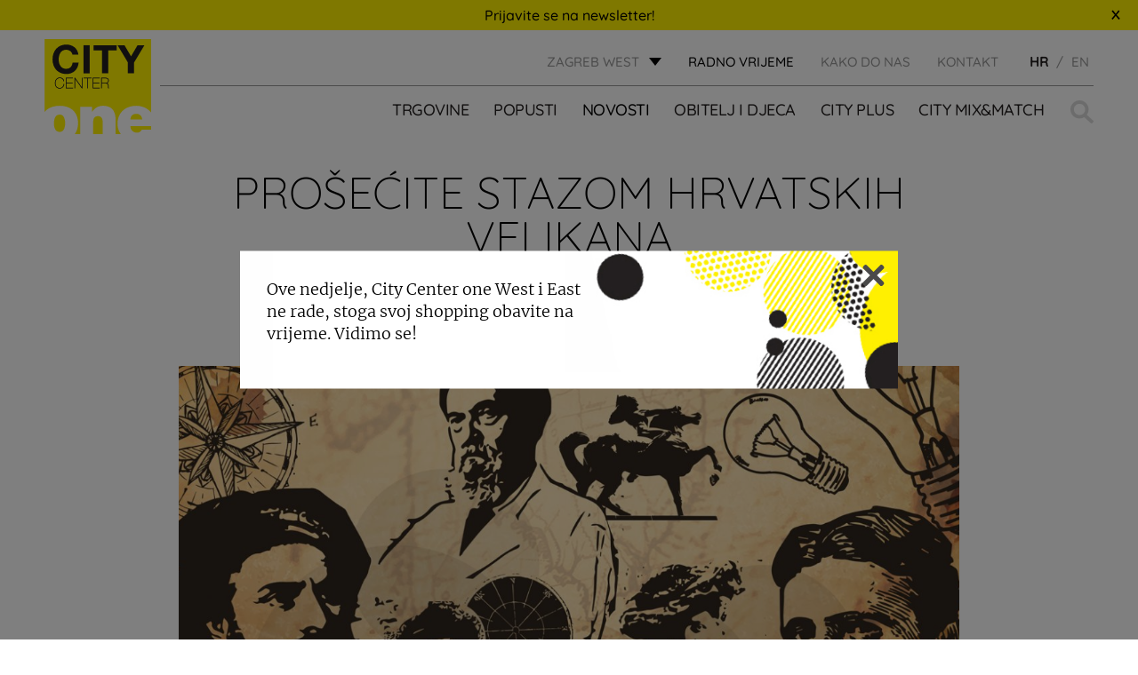

--- FILE ---
content_type: text/html; charset=UTF-8
request_url: https://citycenterone.hr/zagreb-west/arhiva/staza-hrvatskih-velikana/
body_size: 11483
content:
<!DOCTYPE html>
<html lang="hr-HR">	

	<head>  
		<meta charset="UTF-8">
		<meta name="viewport" content="width=device-width, initial-scale=1.0">

		                    <link rel="icon" href="https://citycenterone.hr/zagreb-west/wp-content/uploads/sites/2/2017/09/favicon-32x32.png"> 
        
		        <script type="text/javascript" src="https://cdn.consent.hr/delivery/autoblocking/34b08bfa11735.js" data-cmp-ab="1"
                data-cmp-host="delivery.consent.hr"
                data-cmp-cdn="cdn.consent.hr"
                data-cmp-codesrc="10" ></script>
        <meta name='robots' content='index, follow, max-image-preview:large, max-snippet:-1, max-video-preview:-1' />
<link rel="alternate" hreflang="hr" href="https://citycenterone.hr/zagreb-west/arhiva/staza-hrvatskih-velikana/" />
<link rel="alternate" hreflang="en" href="https://citycenterone.hr/zagreb-west/en/archive/take-a-walk-down-the-path-of-croatian-greats/" />

	<!-- This site is optimized with the Yoast SEO plugin v26.7 - https://yoast.com/wordpress/plugins/seo/ -->
	<link media="all" href="https://citycenterone.hr/zagreb-west/wp-content/cache/autoptimize/2/css/autoptimize_5789d8fca5fa67dc992600522189a8ac.css" rel="stylesheet"><title>PROŠEĆITE STAZOM HRVATSKIH VELIKANA - Zagreb West</title>
	<link rel="canonical" href="https://citycenterone.hr/zagreb-west/arhiva/staza-hrvatskih-velikana/" />
	<meta property="og:locale" content="hr_HR" />
	<meta property="og:type" content="article" />
	<meta property="og:title" content="PROŠEĆITE STAZOM HRVATSKIH VELIKANA - Zagreb West" />
	<meta property="og:description" content="Upoznajte trinaest hrvatskih velikana koji su uvelike oblikovali svijet kakav danas poznajemo." />
	<meta property="og:url" content="https://citycenterone.hr/zagreb-west/arhiva/staza-hrvatskih-velikana/" />
	<meta property="og:site_name" content="Zagreb West" />
	<meta property="article:published_time" content="2022-03-28T09:22:11+00:00" />
	<meta property="article:modified_time" content="2023-02-06T14:26:37+00:00" />
	<meta property="og:image" content="https://citycenterone.hr/zagreb-west/wp-content/uploads/sites/2/2022/03/Web_Vizual_1200-x-1200.jpg" />
	<meta property="og:image:width" content="1200" />
	<meta property="og:image:height" content="1200" />
	<meta property="og:image:type" content="image/jpeg" />
	<meta name="author" content="prisek" />
	<meta name="twitter:card" content="summary_large_image" />
	<meta name="twitter:label1" content="Written by" />
	<meta name="twitter:data1" content="prisek" />
	<meta name="twitter:label2" content="Est. reading time" />
	<meta name="twitter:data2" content="1 minute" />
	<script type="application/ld+json" class="yoast-schema-graph">{"@context":"https://schema.org","@graph":[{"@type":"Article","@id":"https://citycenterone.hr/zagreb-west/arhiva/staza-hrvatskih-velikana/#article","isPartOf":{"@id":"https://citycenterone.hr/zagreb-west/arhiva/staza-hrvatskih-velikana/"},"author":{"name":"prisek","@id":"https://citycenterone.hr/zagreb-west/#/schema/person/f61b899bb32db9018318f39778e425db"},"headline":"PROŠEĆITE STAZOM HRVATSKIH VELIKANA","datePublished":"2022-03-28T09:22:11+00:00","dateModified":"2023-02-06T14:26:37+00:00","mainEntityOfPage":{"@id":"https://citycenterone.hr/zagreb-west/arhiva/staza-hrvatskih-velikana/"},"wordCount":277,"image":{"@id":"https://citycenterone.hr/zagreb-west/arhiva/staza-hrvatskih-velikana/#primaryimage"},"thumbnailUrl":"https://citycenterone.hr/zagreb-west/wp-content/uploads/sites/2/2022/03/Web_Vizual_1200-x-1200.jpg","articleSection":["Arhiva"],"inLanguage":"hr-HR"},{"@type":"WebPage","@id":"https://citycenterone.hr/zagreb-west/arhiva/staza-hrvatskih-velikana/","url":"https://citycenterone.hr/zagreb-west/arhiva/staza-hrvatskih-velikana/","name":"PROŠEĆITE STAZOM HRVATSKIH VELIKANA - Zagreb West","isPartOf":{"@id":"https://citycenterone.hr/zagreb-west/#website"},"primaryImageOfPage":{"@id":"https://citycenterone.hr/zagreb-west/arhiva/staza-hrvatskih-velikana/#primaryimage"},"image":{"@id":"https://citycenterone.hr/zagreb-west/arhiva/staza-hrvatskih-velikana/#primaryimage"},"thumbnailUrl":"https://citycenterone.hr/zagreb-west/wp-content/uploads/sites/2/2022/03/Web_Vizual_1200-x-1200.jpg","datePublished":"2022-03-28T09:22:11+00:00","dateModified":"2023-02-06T14:26:37+00:00","author":{"@id":"https://citycenterone.hr/zagreb-west/#/schema/person/f61b899bb32db9018318f39778e425db"},"breadcrumb":{"@id":"https://citycenterone.hr/zagreb-west/arhiva/staza-hrvatskih-velikana/#breadcrumb"},"inLanguage":"hr-HR","potentialAction":[{"@type":"ReadAction","target":["https://citycenterone.hr/zagreb-west/arhiva/staza-hrvatskih-velikana/"]}]},{"@type":"ImageObject","inLanguage":"hr-HR","@id":"https://citycenterone.hr/zagreb-west/arhiva/staza-hrvatskih-velikana/#primaryimage","url":"https://citycenterone.hr/zagreb-west/wp-content/uploads/sites/2/2022/03/Web_Vizual_1200-x-1200.jpg","contentUrl":"https://citycenterone.hr/zagreb-west/wp-content/uploads/sites/2/2022/03/Web_Vizual_1200-x-1200.jpg","width":1200,"height":1200},{"@type":"BreadcrumbList","@id":"https://citycenterone.hr/zagreb-west/arhiva/staza-hrvatskih-velikana/#breadcrumb","itemListElement":[{"@type":"ListItem","position":1,"name":"Home","item":"https://citycenterone.hr/zagreb-west/"},{"@type":"ListItem","position":2,"name":"Novosti","item":"https://citycenterone.hr/zagreb-west/novosti/"},{"@type":"ListItem","position":3,"name":"PROŠEĆITE STAZOM HRVATSKIH VELIKANA"}]},{"@type":"WebSite","@id":"https://citycenterone.hr/zagreb-west/#website","url":"https://citycenterone.hr/zagreb-west/","name":"Zagreb West","description":"Just another City Centar One site","potentialAction":[{"@type":"SearchAction","target":{"@type":"EntryPoint","urlTemplate":"https://citycenterone.hr/zagreb-west/?s={search_term_string}"},"query-input":{"@type":"PropertyValueSpecification","valueRequired":true,"valueName":"search_term_string"}}],"inLanguage":"hr-HR"},{"@type":"Person","@id":"https://citycenterone.hr/zagreb-west/#/schema/person/f61b899bb32db9018318f39778e425db","name":"prisek","image":{"@type":"ImageObject","inLanguage":"hr-HR","@id":"https://citycenterone.hr/zagreb-west/#/schema/person/image/","url":"https://secure.gravatar.com/avatar/ddd1379ca023f63ca67c0f2eb9a4380c9c54c6bdd87c1de15c72f6b8d8b7eed6?s=96&d=mm&r=g","contentUrl":"https://secure.gravatar.com/avatar/ddd1379ca023f63ca67c0f2eb9a4380c9c54c6bdd87c1de15c72f6b8d8b7eed6?s=96&d=mm&r=g","caption":"prisek"},"url":"https://citycenterone.hr/zagreb-west/author/prisek/"}]}</script>
	<!-- / Yoast SEO plugin. -->


<link rel="alternate" title="oEmbed (JSON)" type="application/json+oembed" href="https://citycenterone.hr/zagreb-west/wp-json/oembed/1.0/embed?url=https%3A%2F%2Fcitycenterone.hr%2Fzagreb-west%2Farhiva%2Fstaza-hrvatskih-velikana%2F" />
<link rel="alternate" title="oEmbed (XML)" type="text/xml+oembed" href="https://citycenterone.hr/zagreb-west/wp-json/oembed/1.0/embed?url=https%3A%2F%2Fcitycenterone.hr%2Fzagreb-west%2Farhiva%2Fstaza-hrvatskih-velikana%2F&#038;format=xml" />












<script type="text/javascript" src="https://citycenterone.hr/zagreb-west/wp-content/themes/am2/assets/js/jquery.min.js" id="jquery-js"></script>




<script type="text/javascript" id="my_loadmore-js-extra">
/* <![CDATA[ */
var loadmore_params = {"ajaxurl":"https://citycenterone.hr/zagreb-west/wp-admin/admin-ajax.php","posts":"{\"page\":0,\"name\":\"staza-hrvatskih-velikana\",\"category_name\":\"arhiva\",\"error\":\"\",\"m\":\"\",\"p\":0,\"post_parent\":\"\",\"subpost\":\"\",\"subpost_id\":\"\",\"attachment\":\"\",\"attachment_id\":0,\"pagename\":\"\",\"page_id\":0,\"second\":\"\",\"minute\":\"\",\"hour\":\"\",\"day\":0,\"monthnum\":0,\"year\":0,\"w\":0,\"tag\":\"\",\"cat\":\"\",\"tag_id\":\"\",\"author\":\"\",\"author_name\":\"\",\"feed\":\"\",\"tb\":\"\",\"paged\":\"\",\"meta_key\":\"\",\"meta_value\":\"\",\"preview\":\"\",\"s\":\"\",\"sentence\":\"\",\"title\":\"\",\"fields\":\"all\",\"menu_order\":\"\",\"embed\":\"\",\"category__in\":[],\"category__not_in\":[],\"category__and\":[],\"post__in\":[],\"post__not_in\":[],\"post_name__in\":[],\"tag__in\":[],\"tag__not_in\":[],\"tag__and\":[],\"tag_slug__in\":[],\"tag_slug__and\":[],\"post_parent__in\":[],\"post_parent__not_in\":[],\"author__in\":[],\"author__not_in\":[],\"search_columns\":[],\"ignore_sticky_posts\":false,\"suppress_filters\":false,\"cache_results\":true,\"update_post_term_cache\":true,\"update_menu_item_cache\":false,\"lazy_load_term_meta\":true,\"update_post_meta_cache\":true,\"post_type\":\"\",\"posts_per_page\":40,\"nopaging\":false,\"comments_per_page\":\"50\",\"no_found_rows\":false,\"order\":\"DESC\"}","current_page":"1","max_page":"0"};
//# sourceURL=my_loadmore-js-extra
/* ]]> */
</script>

<link rel="https://api.w.org/" href="https://citycenterone.hr/zagreb-west/wp-json/" /><link rel="alternate" title="JSON" type="application/json" href="https://citycenterone.hr/zagreb-west/wp-json/wp/v2/posts/61918" /><link rel='shortlink' href='https://citycenterone.hr/zagreb-west/?p=61918' />
<meta name="generator" content="WPML ver:4.3.9 stt:22,1;" />
        <script>
            var am2 = window.am2 || {};
			am2.main = {};
			am2.functionsQueue = [];
			am2.templateDirectory = 'https://citycenterone.hr/zagreb-west/wp-content/themes/am2';
			am2.currentLanguage = 'hr';
        </script>
    	<meta http-equiv="content-type" content="text/html; charset=UTF-8">
	
		<!-- Google Tag Manager -->
<script>(function(w,d,s,l,i){w[l]=w[l]||[];w[l].push({'gtm.start':
new Date().getTime(),event:'gtm.js'});var f=d.getElementsByTagName(s)[0],
j=d.createElement(s),dl=l!='dataLayer'?'&l='+l:'';j.async=true;j.src=
'https://www.googletagmanager.com/gtm.js?id='+i+dl;f.parentNode.insertBefore(j,f);
})(window,document,'script','dataLayer','GTM-T5V6Z7V');</script>
<!-- End Google Tag Manager -->
	</head> 
	
		


	<body class="wp-singular post-template-default single single-post postid-61918 single-format-standard wp-theme-am2">
		 

		<!-- Google Tag Manager (noscript) -->
<noscript><iframe src="https://www.googletagmanager.com/ns.html?id=GTM-T5V6Z7V"
height="0" width="0" style="display:none;visibility:hidden"></iframe></noscript>
<!-- End Google Tag Manager (noscript) -->
		<!-- start:main nav -->
		<div class="resp-menu">
			<!-- start:main nav -->

						<nav id="resp-main-nav" class="menu menu--responsive-menu"><ul id="menu-header-menu" class="menu clearfix"><li id="menu-item-187" class="menu-item--double js-menu-shops-category menu-item menu-item-type-custom menu-item-object-custom menu-item-has-children menu-item-187"><a href="http://citycenterone.hr/zagreb-west/trgovine">Trgovine</a>
<ul class="sub-menu">
	<li id="menu-item-11609" class="menu-item menu-item-type-taxonomy menu-item-object-shop_category menu-item-11609"><a href="https://citycenterone.hr/zagreb-west/shop-category/djecja-moda-oprema-i-igracke/">Dječja moda, oprema i igračke</a></li>
	<li id="menu-item-2214" class="menu-item menu-item-type-taxonomy menu-item-object-shop_category menu-item-2214"><a href="https://citycenterone.hr/zagreb-west/shop-category/kafici-restorani/">Kafići &amp; restorani</a></li>
	<li id="menu-item-2201" class="menu-item menu-item-type-taxonomy menu-item-object-shop_category menu-item-2201"><a href="https://citycenterone.hr/zagreb-west/shop-category/moda/">Moda</a></li>
	<li id="menu-item-2206" class="menu-item menu-item-type-taxonomy menu-item-object-shop_category menu-item-2206"><a href="https://citycenterone.hr/zagreb-west/shop-category/modni-dodaci-i-nakit/">Modni dodaci i nakit</a></li>
	<li id="menu-item-2204" class="menu-item menu-item-type-taxonomy menu-item-object-shop_category menu-item-2204"><a href="https://citycenterone.hr/zagreb-west/shop-category/obuca/">Obuća</a></li>
	<li id="menu-item-2207" class="menu-item menu-item-type-taxonomy menu-item-object-shop_category menu-item-2207"><a href="https://citycenterone.hr/zagreb-west/shop-category/oprema-za-dom/">Oprema za dom</a></li>
	<li id="menu-item-2213" class="menu-item menu-item-type-taxonomy menu-item-object-shop_category menu-item-2213"><a href="https://citycenterone.hr/zagreb-west/shop-category/ostali-sadrzaji/">Ostali sadržaji</a></li>
	<li id="menu-item-2208" class="menu-item menu-item-type-taxonomy menu-item-object-shop_category menu-item-2208"><a href="https://citycenterone.hr/zagreb-west/shop-category/parfumerija-drogerija/">Parfumerija &amp; drogerija</a></li>
	<li id="menu-item-2209" class="menu-item menu-item-type-taxonomy menu-item-object-shop_category menu-item-2209"><a href="https://citycenterone.hr/zagreb-west/shop-category/prehrana/">Prehrana</a></li>
	<li id="menu-item-2211" class="menu-item menu-item-type-taxonomy menu-item-object-shop_category menu-item-2211"><a href="https://citycenterone.hr/zagreb-west/shop-category/servisi-i-usluge/">Servisi i usluge</a></li>
	<li id="menu-item-2210" class="menu-item menu-item-type-taxonomy menu-item-object-shop_category menu-item-2210"><a href="https://citycenterone.hr/zagreb-west/shop-category/sportska-moda/">Sportska moda</a></li>
	<li id="menu-item-2205" class="menu-item menu-item-type-taxonomy menu-item-object-shop_category menu-item-2205"><a href="https://citycenterone.hr/zagreb-west/shop-category/telekomunikacije-i-elektronika/">Telekomunikacije i elektronika</a></li>
	<li id="menu-item-3058" class="dark js-menu-shops-exclude menu-item menu-item-type-post_type menu-item-object-city_plus menu-item-3058"><a href="https://citycenterone.hr/zagreb-west/city-plus/mapa-centra_za-vas/">MAPA CENTRA</a></li>
</ul>
</li>
<li id="menu-item-201" class="menu-item menu-item-type-custom menu-item-object-custom menu-item-201"><a href="http://citycenterone.hr/zagreb-west/popusti/">Popusti</a></li>
<li id="menu-item-420" class="menu-item menu-item-type-post_type menu-item-object-page current_page_parent menu-item-420 current-menu-item"><a href="https://citycenterone.hr/zagreb-west/novosti/">Novosti</a></li>
<li id="menu-item-551" class="menu-item menu-item-type-custom menu-item-object-custom menu-item-has-children menu-item-551"><a href="http://citycenterone.hr/zagreb-west/obitelj-i-djeca">OBITELJ I DJECA</a>
<ul class="sub-menu">
	<li id="menu-item-1371" class="menu-item menu-item-type-post_type menu-item-object-family_and_children menu-item-1371"><a href="https://citycenterone.hr/zagreb-west/obitelj-i-djeca/igraonica-kids-jungle/">IGRAONICA KID&#8217;S JUNGLE</a></li>
	<li id="menu-item-1373" class="menu-item menu-item-type-post_type menu-item-object-family_and_children menu-item-1373"><a href="https://citycenterone.hr/zagreb-west/obitelj-i-djeca/najave-djecjih-dogadjanja/">DJEČJA DOGAĐANJA</a></li>
	<li id="menu-item-54743" class="menu-item menu-item-type-post_type menu-item-object-family_and_children menu-item-54743"><a href="https://citycenterone.hr/zagreb-west/obitelj-i-djeca/djecji-rodjendani-kids-jungle-igraonica-city-center-one-zagreb-west/">DJEČJI ROĐENDANI</a></li>
	<li id="menu-item-1374" class="menu-item menu-item-type-post_type menu-item-object-family_and_children menu-item-1374"><a href="https://citycenterone.hr/zagreb-west/obitelj-i-djeca/jungle-club/">JUNGLE CLUB</a></li>
	<li id="menu-item-1376" class="menu-item menu-item-type-post_type menu-item-object-family_and_children menu-item-1376"><a href="https://citycenterone.hr/zagreb-west/obitelj-i-djeca/baby-room-i-djecji-wc/">BABY ROOM</a></li>
	<li id="menu-item-1377" class="menu-item menu-item-type-post_type menu-item-object-family_and_children menu-item-1377"><a href="https://citycenterone.hr/zagreb-west/obitelj-i-djeca/obiteljski-parking/">OBITELJSKI PARKING</a></li>
</ul>
</li>
<li id="menu-item-553" class="menu-item menu-item-type-custom menu-item-object-custom menu-item-has-children menu-item-553"><a href="http://citycenterone.hr/zagreb-west/city-plus/">City Plus</a>
<ul class="sub-menu">
	<li id="menu-item-1322" class="menu-item menu-item-type-post_type menu-item-object-city_plus menu-item-1322"><a href="https://citycenterone.hr/zagreb-west/city-plus/poklon-bon/">POKLON BON</a></li>
	<li id="menu-item-1324" class="menu-item menu-item-type-post_type menu-item-object-city_plus menu-item-1324"><a href="https://citycenterone.hr/zagreb-west/city-plus/usluge-i-servisi/">USLUGE I SERVISI</a></li>
	<li id="menu-item-1325" class="menu-item menu-item-type-post_type menu-item-object-city_plus menu-item-1325"><a href="https://citycenterone.hr/zagreb-west/city-plus/besplatan-wi-fi/">BESPLATAN WI-FI</a></li>
	<li id="menu-item-1326" class="menu-item menu-item-type-post_type menu-item-object-city_plus menu-item-1326"><a href="https://citycenterone.hr/zagreb-west/city-plus/elektricne-punionice/">ELEKTRIČNE PUNIONICE</a></li>
	<li id="menu-item-6716" class="menu-item menu-item-type-post_type menu-item-object-city_plus menu-item-6716"><a href="https://citycenterone.hr/zagreb-west/city-plus/napunite-svoje-mobitele/">NAPUNITE SVOJE MOBITELE</a></li>
	<li id="menu-item-1328" class="menu-item menu-item-type-post_type menu-item-object-city_plus menu-item-1328"><a href="https://citycenterone.hr/zagreb-west/city-plus/kucni-ljubimci/">KUĆNI LJUBIMCI</a></li>
	<li id="menu-item-1329" class="menu-item menu-item-type-post_type menu-item-object-city_plus menu-item-1329"><a href="https://citycenterone.hr/zagreb-west/city-plus/mapa-centra_za-vas/">MAPA CENTRA</a></li>
	<li id="menu-item-1330" class="menu-item menu-item-type-post_type menu-item-object-city_plus menu-item-1330"><a href="https://citycenterone.hr/zagreb-west/city-plus/vasa-misljenja/">CIJENIMO VAŠE MIŠLJENJE</a></li>
</ul>
</li>
<li id="menu-item-548" class="menu-item menu-item-type-custom menu-item-object-custom menu-item-548"><a target="_blank" href="https://citymixandmatch.hr/">City Mix&#038;Match</a></li>
</ul></nav>
			<nav class="menu menu--responsive-menu menu--responsive-menu-bottom"><ul id="menu-top-menu" class="menu clearfix"><li id="menu-item-623" class="menu-item menu-item-type-post_type menu-item-object-page menu-item-623"><a href="https://citycenterone.hr/zagreb-west/kako-do-nas/">KAKO DO NAS</a></li>
<li id="menu-item-1113" class="menu-item menu-item-type-post_type menu-item-object-page menu-item-1113"><a href="https://citycenterone.hr/zagreb-west/o-nama/">KONTAKT</a></li>
</ul></nav>
			<ul class="header__top-language header__top-language--responsive">							<li class="language active">
							<span>HR</span>							</li>
														<li class="language">
							<a href="https://citycenterone.hr/zagreb-west/en/archive/take-a-walk-down-the-path-of-croatian-greats/"><span>EN</span></a>							</li>
							</ul>
			
			<!-- end:main nav -->
		</div>
		<!-- end:main nav -->

		<!-- start:wrapper -->
		<div id="wrapper">

			<!-- start:header -->
			<header id="header" class="header header--site">
				 
					<div class="header-nl-popup">		 			
						<a href="https://citycenterone.hr/zagreb-west/newsletter/">Prijavite se na newsletter!</a>
						<div id="header-nl-close" class="header-nl-close">
						<svg width="10" height="12" viewBox="0 0 9 11" fill="none" xmlns="http://www.w3.org/2000/svg">
							<path d="M7.596 10.162L4.446 6.256L1.332 10.126L0.18 9.118L3.51 5.248L0.306 1.54L1.566 0.442L4.464 4.186L7.308 0.514L8.514 1.54L5.4 5.176L8.82 9.118L7.596 10.162Z" fill="black"/>
							</svg>
						</div>
					</div>					
								<div class="wrapper">
					<div class="container">

												<div class="logo">							<a href="https://citycenterone.hr/home" class="logo__link">
																	<img src="https://citycenterone.hr/zagreb-west/wp-content/uploads/2017/08/City-Center-one-LOGO-SVG.svg" width="" height="" alt="Zagreb West" />
															</a>
						</div>
						<!-- start:header__top -->
						<div class="header__top clearfix">
							<div class="header__top-location"><span class="top-location__link" id="store-location">ZAGREB WEST</span>
    <ul class="top-location__list">
            <li class="top-location__list-item">
            <a class="top-location__list-item__link" href="https://citycenterone.hr/zagreb-west/">
                <span class="top-location__list-item__name">ZAGREB WEST</span>
                <p class="top-location__list-item__info">Jankomir 33</p>
            </a>
        </li>
            <li class="top-location__list-item">
            <a class="top-location__list-item__link" href="https://citycenterone.hr/zagreb-east/">
                <span class="top-location__list-item__name">ZAGREB EAST</span>
                <p class="top-location__list-item__info">Slavonska avenija 11d</p>
            </a>
        </li>
            <li class="top-location__list-item">
            <a class="top-location__list-item__link" href="https://citycenterone.hr/split/">
                <span class="top-location__list-item__name">SPLIT</span>
                <p class="top-location__list-item__info">Vukovarska 207</p>
            </a>
        </li>
    </ul>
</div>
																<div class="header__top-hours"><a href="https://citycenterone.hr/zagreb-west/radno-vrijeme/">radno vrijeme</a></div>
									<nav class="header__top-menu"><ul id="menu-top-menu-1" class="menu menu--top-menu clearfix"><li class="menu-item menu-item-type-post_type menu-item-object-page menu-item-623"><a href="https://citycenterone.hr/zagreb-west/kako-do-nas/">KAKO DO NAS</a></li>
<li class="menu-item menu-item-type-post_type menu-item-object-page menu-item-1113"><a href="https://citycenterone.hr/zagreb-west/o-nama/">KONTAKT</a></li>
</ul></nav>							
							<ul class="header__top-language">											<li class="language active">
											<span>HR</span>											</li>
																						<li class="language">
											<a href="https://citycenterone.hr/zagreb-west/en/archive/take-a-walk-down-the-path-of-croatian-greats/"><span>EN</span></a>											</li>
											</ul>						</div>
						<!-- end:header__top -->

						<!-- start:header__bottom -->
						<div class="header__bottom clearfix">

							<div class="header__actions">

								<!-- start:search -->
																<span class="header__search">
									<form class="header__search-form" role="search" method="get" action="https://citycenterone.hr/zagreb-west/">
										<label class="screen-reader-text" for="header__search-form__s">Traži:</label>
										<input type="text" name="s" id="header__search-form__s" placeholder="Pretraži" autocomplete="off">
										<div class="header__search-form__suggest" id="header__search-form__suggest"></div>
									</form>
									<svg class="header__search-icon" id="header__search-toggle">
										<use xlink:href="https://citycenterone.hr/zagreb-west/wp-content/themes/am2/assets/images/sprite.svg#icon--search"></use>
									</svg>
									<script>
										$( document ).ready(function() {
											var args = {
												"inputID": "header__search-form__s",
												"suggestID": "header__search-form__suggest",
											};
											am2.main.searchSuggest( args );
										});
									</script>
								</span>
								<!-- end:search -->

								<!-- start:responsive buttons -->
								<div class="resp-buttons left">
									<div id="js-resp-menu-toggle" class="resp-menu-icon" >
										<span class="resp-menu-icon__line resp-menu-icon__line--top"></span>
										<span class="resp-menu-icon__line resp-menu-icon__line--middle"></span>
										<span class="resp-menu-icon__line resp-menu-icon__line--bottom"></span>
									</div>
								</div>
								<!-- start:responsive buttons -->

							</div> <!-- end:header__actions -->


														<!-- start:main nav -->
							<nav id="main-nav" class="main-navigation"><ul id="menu-header-menu-1" class="menu menu--main-menu clearfix"><li class="menu-item--double js-menu-shops-category menu-item menu-item-type-custom menu-item-object-custom menu-item-has-children menu-item-187"><a href="http://citycenterone.hr/zagreb-west/trgovine">Trgovine</a>
<ul class="sub-menu">
	<li class="menu-item menu-item-type-taxonomy menu-item-object-shop_category menu-item-11609"><a href="https://citycenterone.hr/zagreb-west/shop-category/djecja-moda-oprema-i-igracke/">Dječja moda, oprema i igračke</a></li>
	<li class="menu-item menu-item-type-taxonomy menu-item-object-shop_category menu-item-2214"><a href="https://citycenterone.hr/zagreb-west/shop-category/kafici-restorani/">Kafići &amp; restorani</a></li>
	<li class="menu-item menu-item-type-taxonomy menu-item-object-shop_category menu-item-2201"><a href="https://citycenterone.hr/zagreb-west/shop-category/moda/">Moda</a></li>
	<li class="menu-item menu-item-type-taxonomy menu-item-object-shop_category menu-item-2206"><a href="https://citycenterone.hr/zagreb-west/shop-category/modni-dodaci-i-nakit/">Modni dodaci i nakit</a></li>
	<li class="menu-item menu-item-type-taxonomy menu-item-object-shop_category menu-item-2204"><a href="https://citycenterone.hr/zagreb-west/shop-category/obuca/">Obuća</a></li>
	<li class="menu-item menu-item-type-taxonomy menu-item-object-shop_category menu-item-2207"><a href="https://citycenterone.hr/zagreb-west/shop-category/oprema-za-dom/">Oprema za dom</a></li>
	<li class="menu-item menu-item-type-taxonomy menu-item-object-shop_category menu-item-2213"><a href="https://citycenterone.hr/zagreb-west/shop-category/ostali-sadrzaji/">Ostali sadržaji</a></li>
	<li class="menu-item menu-item-type-taxonomy menu-item-object-shop_category menu-item-2208"><a href="https://citycenterone.hr/zagreb-west/shop-category/parfumerija-drogerija/">Parfumerija &amp; drogerija</a></li>
	<li class="menu-item menu-item-type-taxonomy menu-item-object-shop_category menu-item-2209"><a href="https://citycenterone.hr/zagreb-west/shop-category/prehrana/">Prehrana</a></li>
	<li class="menu-item menu-item-type-taxonomy menu-item-object-shop_category menu-item-2211"><a href="https://citycenterone.hr/zagreb-west/shop-category/servisi-i-usluge/">Servisi i usluge</a></li>
	<li class="menu-item menu-item-type-taxonomy menu-item-object-shop_category menu-item-2210"><a href="https://citycenterone.hr/zagreb-west/shop-category/sportska-moda/">Sportska moda</a></li>
	<li class="menu-item menu-item-type-taxonomy menu-item-object-shop_category menu-item-2205"><a href="https://citycenterone.hr/zagreb-west/shop-category/telekomunikacije-i-elektronika/">Telekomunikacije i elektronika</a></li>
	<li class="dark js-menu-shops-exclude menu-item menu-item-type-post_type menu-item-object-city_plus menu-item-3058"><a href="https://citycenterone.hr/zagreb-west/city-plus/mapa-centra_za-vas/">MAPA CENTRA</a></li>
</ul>
</li>
<li class="menu-item menu-item-type-custom menu-item-object-custom menu-item-201"><a href="http://citycenterone.hr/zagreb-west/popusti/">Popusti</a></li>
<li class="menu-item menu-item-type-post_type menu-item-object-page current_page_parent menu-item-420 current-menu-item"><a href="https://citycenterone.hr/zagreb-west/novosti/">Novosti</a></li>
<li class="menu-item menu-item-type-custom menu-item-object-custom menu-item-has-children menu-item-551"><a href="http://citycenterone.hr/zagreb-west/obitelj-i-djeca">OBITELJ I DJECA</a>
<ul class="sub-menu">
	<li class="menu-item menu-item-type-post_type menu-item-object-family_and_children menu-item-1371"><a href="https://citycenterone.hr/zagreb-west/obitelj-i-djeca/igraonica-kids-jungle/">IGRAONICA KID&#8217;S JUNGLE</a></li>
	<li class="menu-item menu-item-type-post_type menu-item-object-family_and_children menu-item-1373"><a href="https://citycenterone.hr/zagreb-west/obitelj-i-djeca/najave-djecjih-dogadjanja/">DJEČJA DOGAĐANJA</a></li>
	<li class="menu-item menu-item-type-post_type menu-item-object-family_and_children menu-item-54743"><a href="https://citycenterone.hr/zagreb-west/obitelj-i-djeca/djecji-rodjendani-kids-jungle-igraonica-city-center-one-zagreb-west/">DJEČJI ROĐENDANI</a></li>
	<li class="menu-item menu-item-type-post_type menu-item-object-family_and_children menu-item-1374"><a href="https://citycenterone.hr/zagreb-west/obitelj-i-djeca/jungle-club/">JUNGLE CLUB</a></li>
	<li class="menu-item menu-item-type-post_type menu-item-object-family_and_children menu-item-1376"><a href="https://citycenterone.hr/zagreb-west/obitelj-i-djeca/baby-room-i-djecji-wc/">BABY ROOM</a></li>
	<li class="menu-item menu-item-type-post_type menu-item-object-family_and_children menu-item-1377"><a href="https://citycenterone.hr/zagreb-west/obitelj-i-djeca/obiteljski-parking/">OBITELJSKI PARKING</a></li>
</ul>
</li>
<li class="menu-item menu-item-type-custom menu-item-object-custom menu-item-has-children menu-item-553"><a href="http://citycenterone.hr/zagreb-west/city-plus/">City Plus</a>
<ul class="sub-menu">
	<li class="menu-item menu-item-type-post_type menu-item-object-city_plus menu-item-1322"><a href="https://citycenterone.hr/zagreb-west/city-plus/poklon-bon/">POKLON BON</a></li>
	<li class="menu-item menu-item-type-post_type menu-item-object-city_plus menu-item-1324"><a href="https://citycenterone.hr/zagreb-west/city-plus/usluge-i-servisi/">USLUGE I SERVISI</a></li>
	<li class="menu-item menu-item-type-post_type menu-item-object-city_plus menu-item-1325"><a href="https://citycenterone.hr/zagreb-west/city-plus/besplatan-wi-fi/">BESPLATAN WI-FI</a></li>
	<li class="menu-item menu-item-type-post_type menu-item-object-city_plus menu-item-1326"><a href="https://citycenterone.hr/zagreb-west/city-plus/elektricne-punionice/">ELEKTRIČNE PUNIONICE</a></li>
	<li class="menu-item menu-item-type-post_type menu-item-object-city_plus menu-item-6716"><a href="https://citycenterone.hr/zagreb-west/city-plus/napunite-svoje-mobitele/">NAPUNITE SVOJE MOBITELE</a></li>
	<li class="menu-item menu-item-type-post_type menu-item-object-city_plus menu-item-1328"><a href="https://citycenterone.hr/zagreb-west/city-plus/kucni-ljubimci/">KUĆNI LJUBIMCI</a></li>
	<li class="menu-item menu-item-type-post_type menu-item-object-city_plus menu-item-1329"><a href="https://citycenterone.hr/zagreb-west/city-plus/mapa-centra_za-vas/">MAPA CENTRA</a></li>
	<li class="menu-item menu-item-type-post_type menu-item-object-city_plus menu-item-1330"><a href="https://citycenterone.hr/zagreb-west/city-plus/vasa-misljenja/">CIJENIMO VAŠE MIŠLJENJE</a></li>
</ul>
</li>
<li class="menu-item menu-item-type-custom menu-item-object-custom menu-item-548"><a target="_blank" href="https://citymixandmatch.hr/">City Mix&#038;Match</a></li>
</ul></nav>							<!-- end:main nav -->

							
						</div>
						<!-- end:header__bottom -->

					</div>
				</div>
			</header>
			<!-- end:header -->

<!-- start:content -->
<div id="content">

	<!-- start:main -->
	<main id="main" class="main clearfix">

		<div class="layout layout--padding-big layout--narrow">
    <div class="wrapper">
        <div class="container">


            <div class="single-post" itemscope itemtype="http://schema.org/CreativeWork">

                                    <h1 class="single-post__title" itemprop="headline name">PROŠEĆITE STAZOM HRVATSKIH VELIKANA</h1>
                
                                    <div class="single-post__subtitle">
                        Upoznajte trinaest hrvatskih velikana koji su uvelike oblikovali svijet kakav danas poznajemo.
                    </div>
                
                                    <figure class="single-post__image" style="background-image: url( https://citycenterone.hr/zagreb-west/wp-content/uploads/sites/2/2022/03/Web_Vizual_1200-x-1200-1180x585.jpg ); background-position: 52.36% 53.45%;margin-bottom: 15px!important;" itemscope="" itemtype="http://schema.org/ImageObject">
                        <meta itemprop="image" content="https://citycenterone.hr/zagreb-west/wp-content/uploads/sites/2/2022/03/Web_Vizual_1200-x-1200-1180x585.jpg">
                    </figure>
                                                                    <div style="margin-bottom: 50px; text-align: right;color:#6e6e6e;">28.03.2022</div>
                
                                    <div class="single-post__content clearfix" itemprop="text">
                        <p>Možete li nabrojiti pet Hrvata koji su svojim likom i djelom utjecali na cijeli svijet? Ne brinite, mi smo ih za izložbu <strong>Staza hrvatskih velikana</strong> izdvojili čak trinaest, a priliku da saznate zanimljivosti o njima imat ćete u <strong>City Centeru one West</strong> do <strong>8. travnja</strong>, a nakon toga, od <strong>9.</strong> do <strong>16. travnja</strong>, i u <strong>City Centeru one East</strong>.</p>
<p>Naime, u prizemlju vašeg omiljenog shopping centra nalaze se umjetničke skulpture trinaest <strong>najznačajnijih hrvatskih velikana</strong> u prirodnoj veličini. Ova jedinstvena djela nastala su od strane čak devet hrvatskih i inozemnih kipara, a sve pod vodstvom umjetničke kolonije RezervArt &#8211; Hrvatske udruge za promociju i razvoj intelektualnog i umjetničkog stvaralaštva pod vodstvom Paule Banić i Nikole Vudraga.</p>
<p>Svako izloženo djelo bit će praćeno <strong>QR kodom</strong> čijim će se skeniranjem dobiti zanimljive informacije o životu povijesne ličnosti koja je doprinijela ne samo hrvatskoj, već i svjetskoj kulturi. Otkrit ćete tako bez kojeg Hrvata odlazak u svemir ne bi bio moguć, kao i tko je zaslužan za modernu eksploataciju nafte i na čijim se idejama zapravo proslavio Ferdinand von Zeppelin.</p>
<p>Svratite u City Center one i naučite više o životu <strong>Ivana Meštrovića</strong>, <strong>Slavoljuba Penkale</strong>, <strong>Marina Getaldića</strong>, <strong>Milke Trnine</strong>, <strong>Dražena Petrovića</strong>, <strong>Fausta Vrančića</strong>, <strong>Nikole Tesle</strong>, <strong>Andrije Mohorovičića</strong>, <strong>Marka Pola</strong>, <strong>Josipa Belušića</strong>, <strong>Nikole Šubića Zrinskog</strong>, <strong>Ivana Vučetića</strong> i <strong>Ruđera Boškovića</strong>.</p>
<p>Ne propustite odličnu priliku obogatiti svoje znanje i otkriti činjenice o velikim umovima koji su, u popriličnoj tišini, oblikovali svijet kakav danas poznajemo. Vidimo se!</p>

                    </div>
                
                                    <div class="social-share "><span class="social-share__title">PODIJELI</span><ul class="social-share__list clearfix"><li class="social-share__item">
				<a class="social-share__icon social-share__icon--facebook" rel="nofollow" href="http://www.facebook.com/"
				onclick="popUp=window.open(
					'http://www.facebook.com/sharer/sharer.php?u=https://citycenterone.hr/zagreb-west/arhiva/staza-hrvatskih-velikana/&title=PROŠEĆITE STAZOM HRVATSKIH VELIKANA', 'popupwindow', 'scrollbars=yes,width=800,height=400');
				popUp.focus(); return false"><svg><use xlink:href="https://citycenterone.hr/zagreb-west/wp-content/themes/am2/assets/images/sprite.svg#social--facebook"></use></svg></a></li><li class="social-share__item"><a class="social-share__icon social-share__icon--email" href="mailto:?subject=PROŠEĆITE STAZOM HRVATSKIH VELIKANA&body=I've just read 'PROŠEĆITE STAZOM HRVATSKIH VELIKANA' at https://citycenterone.hr/zagreb-west/arhiva/staza-hrvatskih-velikana/"><svg><use xlink:href="https://citycenterone.hr/zagreb-west/wp-content/themes/am2/assets/images/sprite.svg#icon--email"></use></svg></a></li></ul></div>
                
            </div>
            <!-- end:single-post -->


        </div>
    </div>
</div>


<div class="layout layout--padding-big">
    <div class="wrapper">
        <div class="container ">

            <div class="related-posts">

            <h2 class="related-articles__block-title">
            POGLEDAJTE JOŠ NOVOSTI
        </h2>
    
                        <article class="related-articles__row clearfix" itemscope itemtype="http://schema.org/NewsArticle">

                <div class="related-articles__column js-match-height">
                    <a href="https://citycenterone.hr/zagreb-west/novosti/vrlo-jak-ponedjeljak/" class="related-articles__link">
                        <figure class="related-articles__image" style="background-image: url( https://citycenterone.hr/zagreb-west/wp-content/uploads/sites/2/2025/08/CCO_Vrlo-jak-ponedjeljak_web_1200x1200-732x732.jpg ); background-position: 50% 50%">
                            <meta itemprop="image" content="https://citycenterone.hr/zagreb-west/wp-content/uploads/sites/2/2025/08/CCO_Vrlo-jak-ponedjeljak_web_1200x1200-732x732.jpg">
                        </figure>
                    </a>
                </div>

                <div class="related-articles__column js-match-height">
                    <div class="related-articles__info">

                                                    <h2 class="related-articles__title">
                                <a href="https://citycenterone.hr/zagreb-west/novosti/vrlo-jak-ponedjeljak/" class="related-articles__title-link">
                                    VRLO JAK PONEDJELJAK
                                </a>
                            </h2>
                                                                        <div style="margin-bottom: 30px;color:#6e6e6e;">29.08.2025</div>
                        
                                                    <div class="related-articles__content">
                                Dobro je poznato da prvi dan u tjednu mnogima nije omiljeni dan. No, Vrlo jak ponedjeljak tu je da mijenja stereotipe uz dobar shopping i odličan...
                            </div>
                        
                        <a href="https://citycenterone.hr/zagreb-west/novosti/vrlo-jak-ponedjeljak/" class="related-articles__button">
                            Saznajte Više
                        </a>

                    </div>
                </div>

            </article>
                    <article class="related-articles__row clearfix" itemscope itemtype="http://schema.org/NewsArticle">

                <div class="related-articles__column js-match-height">
                    <a href="https://citycenterone.hr/zagreb-west/novosti/jos-vise-zabave-u-kids-jungle-igraonici/" class="related-articles__link">
                        <figure class="related-articles__image" style="background-image: url( https://citycenterone.hr/zagreb-west/wp-content/uploads/sites/2/2023/01/Kids-Jungle-732x732.jpg ); background-position: 50% 50%">
                            <meta itemprop="image" content="https://citycenterone.hr/zagreb-west/wp-content/uploads/sites/2/2023/01/Kids-Jungle-732x732.jpg">
                        </figure>
                    </a>
                </div>

                <div class="related-articles__column js-match-height">
                    <div class="related-articles__info">

                                                    <h2 class="related-articles__title">
                                <a href="https://citycenterone.hr/zagreb-west/novosti/jos-vise-zabave-u-kids-jungle-igraonici/" class="related-articles__title-link">
                                    JOŠ VIŠE ZABAVE U KID’S JUNGLE IGRAONICI
                                </a>
                            </h2>
                                                
                                                    <div class="related-articles__content">
                                Besplatna dječja igraonica nudi brojne novosti.
                            </div>
                        
                        <a href="https://citycenterone.hr/zagreb-west/novosti/jos-vise-zabave-u-kids-jungle-igraonici/" class="related-articles__button">
                            Saznajte Više
                        </a>

                    </div>
                </div>

            </article>
            

</div>

<script>
    $(document).ready(function() {
        var args = {
            "blockClass": "js-match-height"
        };

        am2.main.loadScript('match-height', am2.templateDirectory + '/assets/js/jquery.matchHeight.js', function() {
            return am2.main.matchHeight(args);
        });
    });
</script>

        </div>
    </div>
</div>

	</main>
	<!-- end:main -->

</div>
<!-- end:content -->

			<!-- start:footer -->
			<footer id="footer" class="footer footer--site">

				<div class="footer__top">
					
											<div class="newsletter js-newsletter">
							<div class="wrapper">
								<div class="container clearfix">

																			<h2 class="newsletter__title">Newsletter</h2>
									
																			<div class="newsletter__description">
											Želim primati newsletter City Centera one.										</div>
									
																			 
										<a href="https://citycenterone.hr/zagreb-west/newsletter/" class="newsletter__button-new"> 
										Prijavi se					                        </a>
																		
								</div>
							</div>
						</div>
									</div> <!-- end:footer__top -->

				<div class="footer__middle">
					<div class="wrapper">
						<div class="container clearfix">
							<div class="social"><ul class="social__items  clearfix"><li class="social__item social__item--facebook">
	                    <a href="https://www.facebook.com/City.Center.one.Zg/" target="_blank">
	                    	<span class="social__icon social__icon--facebook">
	                    		<svg class="social--facebook" id="">
	                                <use xlink:href="https://citycenterone.hr/zagreb-west/wp-content/themes/am2/assets/images/sprite.svg#social--facebook"></use>
	                            </svg>
	                    	</span>
	                    </a>
	                </li><li class="social__item social__item--instagram">
	                    <a href="https://www.instagram.com/city.center.one/" target="_blank">
	                    	<span class="social__icon social__icon--instagram">
	                    		<svg class="social--instagram" id="">
	                                <use xlink:href="https://citycenterone.hr/zagreb-west/wp-content/themes/am2/assets/images/sprite.svg#social--instagram"></use>
	                            </svg>
	                    	</span>
	                    </a>
	                </li><li class="social__item social__item--youtube">
	                    <a href="https://www.youtube.com/user/cconezg/videos  " target="_blank">
	                    	<span class="social__icon social__icon--youtube">
	                    		<svg class="social--youtube" id="">
	                                <use xlink:href="https://citycenterone.hr/zagreb-west/wp-content/themes/am2/assets/images/sprite.svg#social--youtube"></use>
	                            </svg>
	                    	</span>
	                    </a>
	                </li><li class="social__item social__item--tripadvisor">
	                    <a href="https://www.tripadvisor.com/Attraction_Review-g294454-d8126227-Reviews-City_Center_one_West-Zagreb_Central_Croatia.html" target="_blank">
	                    	<span class="social__icon social__icon--tripadvisor">
	                    		<svg class="social--tripadvisor" id="">
	                                <use xlink:href="https://citycenterone.hr/zagreb-west/wp-content/themes/am2/assets/images/sprite.svg#social--tripadvisor"></use>
	                            </svg>
	                    	</span>
	                    </a>
	                </li></ul></div> 
						</div>
					</div>
				</div>
				<script type="text/javascript">
				$(document).ready(function() {
					$(".onclick_visible").on("click", function() {   
					    // get the container for this button
					 
					    $(this).parent().next('.visible_on_click').show(); 

					    // var div = $(this).closest(".visible_on_click");

					    // div.show();

					   // div.prev().hide();

					   // div.next().show();
 
					});
				});  

				$(document).ready(function() {
					$('#am2-accordion-cookie .am2-accordion__panel-title').click(function() {
						var $this = $(this);
						var $parent = $this.parent();
						var $content = $parent.find('.am2-accordion__panel-content');
						var animationTime = 300; // Animation time in milliseconds

						if ($parent.hasClass('am2-accordion__panel--current')) {
							$parent.removeClass('am2-accordion__panel--current');
							$content.slideUp(animationTime);
						} else {
							$('#am2-accordion-cookie .am2-accordion__panel--current')
								.removeClass('am2-accordion__panel--current')
								.find('.am2-accordion__panel-content')
								.slideUp(animationTime);

							$parent.addClass('am2-accordion__panel--current');
							$content.slideDown(animationTime);
						}
					});

					$('#am2-accordion-cookie .inner-accordion__panel-title').click(function() {
						var $this = $(this);
						var $parent = $this.parent();
						var $content = $parent.find('.inner-accordion__panel-content');
						var animationTime = 300; // Animation time in milliseconds

						if ($parent.hasClass('inner-accordion__panel--current')) {
							$parent.removeClass('inner-accordion__panel--current');
							$content.slideUp(animationTime);
						} else {
							$('#am2-accordion-cookie .inner-accordion__panel--current')
								.removeClass('inner-accordion__panel--current')
								.find('.inner-accordion__panel-content')
								.slideUp(animationTime);

							$parent.addClass('inner-accordion__panel--current');
							$content.slideDown(animationTime);
						}
					});


				});  
				</script>

				<div class="footer__bottom">
					<div class="wrapper">
						<div class="container">

							<!-- start:footer nav -->
							<nav id="footer-nav" class="footer-navigation"><ul id="menu-footer-menu" class="menu menu--footer-menu clearfix"><li id="menu-item-767" class="menu-item menu-item-type-post_type menu-item-object-page menu-item-767"><a href="https://citycenterone.hr/zagreb-west/o-nama/">O NAMA</a></li>
<li id="menu-item-1108" class="menu-item menu-item-type-post_type menu-item-object-page menu-item-1108"><a href="https://citycenterone.hr/zagreb-west/city-pomaze/">City pomaže</a></li>
<li id="menu-item-1434" class="menu-item menu-item-type-post_type menu-item-object-page menu-item-1434"><a href="https://citycenterone.hr/zagreb-west/zakup-prostora/">Zakup prostora</a></li>
<li id="menu-item-1110" class="menu-item menu-item-type-post_type menu-item-object-page menu-item-1110"><a href="https://citycenterone.hr/zagreb-west/oglasavanje-i-promocije/">Oglašavanje i promocije</a></li>
<li id="menu-item-1111" class="menu-item menu-item-type-post_type menu-item-object-page menu-item-1111"><a href="https://citycenterone.hr/zagreb-west/impressum/">IMPRESSUM</a></li>
<li id="menu-item-2034" class="menu-item menu-item-type-custom menu-item-object-custom menu-item-2034"><a target="_blank" href="http://www.cc-real.com/">CC real</a></li>
</ul></nav>							<!-- end:footer nav -->

																						<div class="footer__logo clearfix">
																			<a href="https://citycenterone.hr/zagreb-west/o-nama/" class="footer__logo-link">
											<img class="js-logo-grayscale" src="https://citycenterone.hr/zagreb-west/wp-content/uploads/sites/2/2017/09/icon-qudal.png">
										</a>
																			<a href="https://citycenterone.hr/zagreb-west/o-nama/" class="footer__logo-link">
											<img class="js-logo-grayscale" src="https://citycenterone.hr/zagreb-west/wp-content/uploads/sites/2/2017/09/best-buy.png">
										</a>
																			<a href="https://citycenterone.hr/zagreb-west/o-nama/" class="footer__logo-link">
											<img class="js-logo-grayscale" src="https://citycenterone.hr/zagreb-west/wp-content/uploads/sites/2/2017/09/superbrands.png">
										</a>
																			<a href="https://citycenterone.hr/zagreb-west/o-nama/" class="footer__logo-link">
											<img class="js-logo-grayscale" src="https://citycenterone.hr/zagreb-west/wp-content/uploads/sites/2/2017/09/declared.png">
										</a>
																	</div>
																				</div>
					</div>
				</div>

			</footer>
			<!-- end:footer -->
							<div class="popup-newsletter" style="display:none;">
					<div class="popup-newsletter__overlay"></div>
					<div class="popup-newsletter__content" style="background-image: url('https://citycenterone.hr/zagreb-west/wp-content/uploads/sites/2/2019/02/background-image-2.jpg');">
						<a href="javascript:void(0)" class="popup-newsletter__close"><svg class="svg-icon--close-pop-dims"><use xlink:href="https://citycenterone.hr/zagreb-west/wp-content/themes/am2/assets/images/sprite.svg#icon--close-pop"></use></svg></a>
												<p class="popup-newsletter__subtitle">Ove nedjelje, City Center one West i East ne rade, stoga svoj shopping obavite na vrijeme. Vidimo se!</p>
											</div>
					
				</div> 

				<script>
					$(document).ready(function() {
						
						if(am2.main.getCookie('popupNewsletter') == null){
							console.log(am2.main.getCookie('popupNewsletter'));
							$('.popup-newsletter').fadeIn('slow');
						}
						$('.popup-newsletter__close, .popup-newsletter__button').on('click', function() {
							if(am2.main.getCookie('popupNewsletter') == null){
								am2.main.setCookie('popupNewsletter', '1', '4');
								$('.popup-newsletter').fadeOut('slow');
							}
						});
					});

					$(document).ready(function() {
						// Provjeri postoji li cookie
						if (am2.main.getCookie('headerNlPopup') == null) {
							console.log(am2.main.getCookie('headerNlPopup'));
							console.log('Cookie prije:', am2.main.getCookie('headerNlPopup'));
							$('.header-nl-popup').fadeIn('slow');
						}
 
						$('#header-nl-close').on('click', function() {
							if (am2.main.getCookie('headerNlPopup') == null) {
								console.log('Cookie postavljen');
								am2.main.setCookie('headerNlPopup', '1', '4');  
								$('.header-nl-popup').fadeOut('slow');
							}
						});
					});
				</script>
							
		</div>
		<!-- end:wrapper -->

		<script type="speculationrules">
{"prefetch":[{"source":"document","where":{"and":[{"href_matches":"/zagreb-west/*"},{"not":{"href_matches":["/zagreb-west/wp-*.php","/zagreb-west/wp-admin/*","/zagreb-west/wp-content/uploads/sites/2/*","/zagreb-west/wp-content/*","/zagreb-west/wp-content/plugins/*","/zagreb-west/wp-content/themes/am2/*","/zagreb-west/*\\?(.+)"]}},{"not":{"selector_matches":"a[rel~=\"nofollow\"]"}},{"not":{"selector_matches":".no-prefetch, .no-prefetch a"}}]},"eagerness":"conservative"}]}
</script>
	<div id="external-link-modal" style="display: none; position: fixed; z-index: 999999; left: 0; top: 0; width: 100%; height: 100%; background-color: rgba(0,0,0,0.5);">
		<div style="background-color: #fefefe; margin: 15% auto; padding: 20px; border: 1px solid #888; width: 80%; max-width: 500px;">
							
				<p>Napuštate stranicu citycenterone.hr. Želite li nastaviti?</p>
				<div class="popup-text-btn">
					<button id="modal-continue" style="margin-bottom: 15px;">Nastavi</button>
					<button id="modal-cancel" style="margin-bottom: 15px;">Poništi</button>
				</div>
				
					</div>
	</div>
	<script>
		document.addEventListener('DOMContentLoaded', function() {
			var links = document.getElementsByTagName('a');
			var modal = document.getElementById('external-link-modal');
			var continueBtn = document.getElementById('modal-continue');
			var cancelBtn = document.getElementById('modal-cancel');
			var currentUrl = '';
			
			for (var i = 0; i < links.length; i++) {
				if (isExternalLink(links[i])) {
					links[i].addEventListener('click', function(event) {
						event.preventDefault();
						currentUrl = this.href;
						modal.style.display = 'block';
					});
				}
			}
			
			continueBtn.addEventListener('click', function() {
				window.open(currentUrl, '_blank');
				modal.style.display = 'none';
			});
			
			cancelBtn.addEventListener('click', function() {
				modal.style.display = 'none';
			});
			
			function isExternalLink(link) {
				return (link.hostname !== window.location.hostname) && !link.href.startsWith('javascript:');
			}
		});

	</script>
	<script type="text/javascript" src="https://citycenterone.hr/zagreb-west/wp-includes/js/dist/hooks.min.js?ver=dd5603f07f9220ed27f1" id="wp-hooks-js"></script>
<script type="text/javascript" src="https://citycenterone.hr/zagreb-west/wp-includes/js/dist/i18n.min.js?ver=c26c3dc7bed366793375" id="wp-i18n-js"></script>
<script type="text/javascript" id="wp-i18n-js-after">
/* <![CDATA[ */
wp.i18n.setLocaleData( { 'text direction\u0004ltr': [ 'ltr' ] } );
//# sourceURL=wp-i18n-js-after
/* ]]> */
</script>

<script type="text/javascript" id="contact-form-7-js-before">
/* <![CDATA[ */
var wpcf7 = {
    "api": {
        "root": "https:\/\/citycenterone.hr\/zagreb-west\/wp-json\/",
        "namespace": "contact-form-7\/v1"
    },
    "cached": 1
};
//# sourceURL=contact-form-7-js-before
/* ]]> */
</script>

<script type="text/javascript" id="am2-functions-js-extra">
/* <![CDATA[ */
var ajax_posts = {"ajaxurl":"https://citycenterone.hr/zagreb-west/wp-content/themes/am2/includes/functions-frontend-ajax.php"};
//# sourceURL=am2-functions-js-extra
/* ]]> */
</script>

<script type="text/javascript" id="wpcf7cf-scripts-js-extra">
/* <![CDATA[ */
var wpcf7cf_global_settings = {"ajaxurl":"https://citycenterone.hr/zagreb-west/wp-admin/admin-ajax.php"};
//# sourceURL=wpcf7cf-scripts-js-extra
/* ]]> */
</script>


		    <script>
      $( document ).ready( function() {
        am2.main.setCookie( 'last_ID', '2', 365 ); // We need ID for switch_to_blog()
        am2.main.setCookie( 'last_SUB', 'https://citycenterone.hr/zagreb-west/', 365 ); // Also URL for secret stuff :))
      });
    </script>
		
		<script>
			$( document ).ready( function() {
				svg4everybody();
			});
		</script> 

		

	<script defer src="https://citycenterone.hr/zagreb-west/wp-content/cache/autoptimize/2/js/autoptimize_7deb0e4db293a2fdf721bf7b18f43895.js"></script></body>
</html>
<!-- *´¨)
     ¸.•´¸.•*´¨) ¸.•*¨)
     (¸.•´ (¸.•` ¤ Comet Cache is Fully Functional ¤ ´¨) -->

<!-- Cache File Version Salt:       n/a -->

<!-- Cache File URL:                https://citycenterone.hr/zagreb-west/arhiva/staza-hrvatskih-velikana/ -->
<!-- Cache File Path:               /cache/comet-cache/cache/https/citycenterone-hr-zagreb-west/zagreb-west/arhiva/staza-hrvatskih-velikana.html -->

<!-- Cache File Generated Via:      HTTP request -->
<!-- Cache File Generated On:       Jan 14th, 2026 @ 2:40 pm UTC -->
<!-- Cache File Generated In:       0.44777 seconds -->

<!-- Cache File Expires On:         Jan 21st, 2026 @ 2:40 pm UTC -->
<!-- Cache File Auto-Rebuild On:    Jan 21st, 2026 @ 2:40 pm UTC -->

<!-- Loaded via Cache On:    Jan 19th, 2026 @ 11:23 am UTC -->
<!-- Loaded via Cache In:    0.00173 seconds -->

--- FILE ---
content_type: text/css
request_url: https://citycenterone.hr/zagreb-west/wp-content/cache/autoptimize/2/css/autoptimize_5789d8fca5fa67dc992600522189a8ac.css
body_size: 52664
content:
img:is([sizes=auto i],[sizes^="auto," i]){contain-intrinsic-size:3000px 1500px}
.captcha-image{border:1px solid;padding:10px;display:inline-block;text-align:center}.cf7ic_instructions{display:block}.captcha-image .cf7ic_instructions span{font-weight:700}span.captcha-image>label{display:inline-block !important;position:relative;width:auto !important}.captcha-image svg{padding:5px;width:35px;height:35px;box-sizing:border-box}.captcha-image label>input+svg{cursor:pointer;border:2px solid transparent;position:relative;overflow:hidden}.captcha-image label:nth-child(2),.captcha-image label:nth-child(3){margin-right:5px}.captcha-image label>input:checked+svg,.captcha-image label>input:focus+svg{border:2px solid red}span.wpcf7-form-control.wpcf7-cf7ic{border:none}.kc_captcha{display:inherit}.cf7ic-style1{border:1px solid;padding:10px;display:inline-block;text-align:center}.cf7ic-icon-wrapper{font-size:inherit}.cf7ic-style1 .cf7ic-icon-wrapper .fa,.cf7ic-style1 .cf7ic-icon-wrapper svg{font-size:inherit;border-color:inherit}body .cf7ic-style1 .cf7ic-icon-wrapper svg{width:1em;height:1em;fill:currentColor;box-sizing:content-box !important}.woocommerce .captcha-image .cf7ic-icon-wrapper label,.woocommerce-page .captcha-image .cf7ic-icon-wrapper label,.captcha-image .cf7ic-icon-wrapper label{display:inline-block;width:inherit;vertical-align:text-top}.captcha-image label>input{opacity:0 !important;width:0 !important;height:0 !important;min-width:0 !important;min-height:0 !important;margin:0 !important;padding:0 !important;border:none !important;position:absolute !important}.captcha-image label>input+*{position:static;cursor:pointer;border-width:2px;border-style:none;border-color:transparent;padding:7px}.captcha-image label>input:checked+*,.captcha-image label>input:focus+*{padding:7px;border-width:2px;border-style:solid}.cf7ic-special{opacity:0;filter:alpha(opacity=0);pointer-events:none;position:absolute;left:0;width:200px}.cf7ic-loader,.cf7ic-loader:before,.cf7ic-loader:after{border-radius:50% !important;width:2em !important;height:2em !important;-webkit-animation-fill-mode:both;animation-fill-mode:both;-webkit-animation:cf7ic-load 1.2s infinite ease-in-out;animation:cf7ic-load 1.2s infinite ease-in-out}.cf7ic-loader{display:block;color:#444;font-size:10px !important;margin:4.8em 6em !important;position:relative !important;text-indent:-9999em !important;-webkit-transform:translateZ(0) !important;-ms-transform:translateZ(0) !important;transform:translateZ(0) !important;-webkit-animation-delay:-.16s;animation-delay:-.16s}.cf7ic-loader:before,.cf7ic-loader:after{content:'';position:absolute;top:0}.cf7ic-loader:before{left:-3.5em;-webkit-animation-delay:-.32s;animation-delay:-.32s}.cf7ic-loader:after{left:3.5em}@-webkit-keyframes cf7ic-load{0%,80%,100%{box-shadow:0 2.5em 0 -1.3em}40%{box-shadow:0 2.5em 0 0}}@keyframes cf7ic-load{0%,80%,100%{box-shadow:0 2.5em 0 -1.3em}40%{box-shadow:0 2.5em 0 0}}.ai1ic-fields{height:0 !important;display:block;overflow:hidden !important}body .ai1ic-fields input{position:absolute;transform:scale(0)}.cf7ic-wpf{margin-bottom:30px !important}.cf7ic-wpf .captcha-image label{width:35px !important}.cf7ic-wpf .captcha-image label i{width:35px !important;text-align:center}.cf7ic-wpf .captcha-image .cf7ic-icon-wrapper{display:block;text-align:left !important}
@charset "UTF-8";.wp-block-accordion{box-sizing:border-box}.wp-block-accordion-item.is-open>.wp-block-accordion-heading .wp-block-accordion-heading__toggle-icon{transform:rotate(45deg)}@media (prefers-reduced-motion:no-preference){.wp-block-accordion-item{transition:grid-template-rows .3s ease-out}.wp-block-accordion-item>.wp-block-accordion-heading .wp-block-accordion-heading__toggle-icon{transition:transform .2s ease-in-out}}.wp-block-accordion-heading{margin:0}.wp-block-accordion-heading__toggle{align-items:center;background-color:inherit!important;border:none;color:inherit!important;cursor:pointer;display:flex;font-family:inherit;font-size:inherit;font-style:inherit;font-weight:inherit;letter-spacing:inherit;line-height:inherit;overflow:hidden;padding:var(--wp--preset--spacing--20,1em) 0;text-align:inherit;text-decoration:inherit;text-transform:inherit;width:100%;word-spacing:inherit}.wp-block-accordion-heading__toggle:not(:focus-visible){outline:none}.wp-block-accordion-heading__toggle:focus,.wp-block-accordion-heading__toggle:hover{background-color:inherit!important;border:none;box-shadow:none;color:inherit;padding:var(--wp--preset--spacing--20,1em) 0;text-decoration:none}.wp-block-accordion-heading__toggle:focus-visible{outline:auto;outline-offset:0}.wp-block-accordion-heading__toggle:hover .wp-block-accordion-heading__toggle-title{text-decoration:underline}.wp-block-accordion-heading__toggle-title{flex:1}.wp-block-accordion-heading__toggle-icon{align-items:center;display:flex;height:1.2em;justify-content:center;width:1.2em}.wp-block-accordion-panel[aria-hidden=true],.wp-block-accordion-panel[inert]{display:none;margin-block-start:0}.wp-block-archives{box-sizing:border-box}.wp-block-archives-dropdown label{display:block}.wp-block-avatar{line-height:0}.wp-block-avatar,.wp-block-avatar img{box-sizing:border-box}.wp-block-avatar.aligncenter{text-align:center}.wp-block-audio{box-sizing:border-box}.wp-block-audio :where(figcaption){margin-bottom:1em;margin-top:.5em}.wp-block-audio audio{min-width:300px;width:100%}.wp-block-breadcrumbs{box-sizing:border-box}.wp-block-breadcrumbs ol{flex-wrap:wrap;list-style:none}.wp-block-breadcrumbs li,.wp-block-breadcrumbs ol{align-items:center;display:flex;margin:0;padding:0}.wp-block-breadcrumbs li:not(:last-child):after{content:var(--separator,"/");margin:0 .5em;opacity:.7}.wp-block-breadcrumbs span{color:inherit}.wp-block-button__link{align-content:center;box-sizing:border-box;cursor:pointer;display:inline-block;height:100%;text-align:center;word-break:break-word}.wp-block-button__link.aligncenter{text-align:center}.wp-block-button__link.alignright{text-align:right}:where(.wp-block-button__link){border-radius:9999px;box-shadow:none;padding:calc(.667em + 2px) calc(1.333em + 2px);text-decoration:none}.wp-block-button[style*=text-decoration] .wp-block-button__link{text-decoration:inherit}.wp-block-buttons>.wp-block-button.has-custom-width{max-width:none}.wp-block-buttons>.wp-block-button.has-custom-width .wp-block-button__link{width:100%}.wp-block-buttons>.wp-block-button.has-custom-font-size .wp-block-button__link{font-size:inherit}.wp-block-buttons>.wp-block-button.wp-block-button__width-25{width:calc(25% - var(--wp--style--block-gap, .5em)*.75)}.wp-block-buttons>.wp-block-button.wp-block-button__width-50{width:calc(50% - var(--wp--style--block-gap, .5em)*.5)}.wp-block-buttons>.wp-block-button.wp-block-button__width-75{width:calc(75% - var(--wp--style--block-gap, .5em)*.25)}.wp-block-buttons>.wp-block-button.wp-block-button__width-100{flex-basis:100%;width:100%}.wp-block-buttons.is-vertical>.wp-block-button.wp-block-button__width-25{width:25%}.wp-block-buttons.is-vertical>.wp-block-button.wp-block-button__width-50{width:50%}.wp-block-buttons.is-vertical>.wp-block-button.wp-block-button__width-75{width:75%}.wp-block-button.is-style-squared,.wp-block-button__link.wp-block-button.is-style-squared{border-radius:0}.wp-block-button.no-border-radius,.wp-block-button__link.no-border-radius{border-radius:0!important}:root :where(.wp-block-button .wp-block-button__link.is-style-outline),:root :where(.wp-block-button.is-style-outline>.wp-block-button__link){border:2px solid;padding:.667em 1.333em}:root :where(.wp-block-button .wp-block-button__link.is-style-outline:not(.has-text-color)),:root :where(.wp-block-button.is-style-outline>.wp-block-button__link:not(.has-text-color)){color:currentColor}:root :where(.wp-block-button .wp-block-button__link.is-style-outline:not(.has-background)),:root :where(.wp-block-button.is-style-outline>.wp-block-button__link:not(.has-background)){background-color:initial;background-image:none}.wp-block-buttons{box-sizing:border-box}.wp-block-buttons.is-vertical{flex-direction:column}.wp-block-buttons.is-vertical>.wp-block-button:last-child{margin-bottom:0}.wp-block-buttons>.wp-block-button{display:inline-block;margin:0}.wp-block-buttons.is-content-justification-left{justify-content:flex-start}.wp-block-buttons.is-content-justification-left.is-vertical{align-items:flex-start}.wp-block-buttons.is-content-justification-center{justify-content:center}.wp-block-buttons.is-content-justification-center.is-vertical{align-items:center}.wp-block-buttons.is-content-justification-right{justify-content:flex-end}.wp-block-buttons.is-content-justification-right.is-vertical{align-items:flex-end}.wp-block-buttons.is-content-justification-space-between{justify-content:space-between}.wp-block-buttons.aligncenter{text-align:center}.wp-block-buttons:not(.is-content-justification-space-between,.is-content-justification-right,.is-content-justification-left,.is-content-justification-center) .wp-block-button.aligncenter{margin-left:auto;margin-right:auto;width:100%}.wp-block-buttons[style*=text-decoration] .wp-block-button,.wp-block-buttons[style*=text-decoration] .wp-block-button__link{text-decoration:inherit}.wp-block-buttons.has-custom-font-size .wp-block-button__link{font-size:inherit}.wp-block-buttons .wp-block-button__link{width:100%}.wp-block-button.aligncenter,.wp-block-calendar{text-align:center}.wp-block-calendar td,.wp-block-calendar th{border:1px solid;padding:.25em}.wp-block-calendar th{font-weight:400}.wp-block-calendar caption{background-color:inherit}.wp-block-calendar table{border-collapse:collapse;width:100%}.wp-block-calendar table.has-background th{background-color:inherit}.wp-block-calendar table.has-text-color th{color:inherit}.wp-block-calendar :where(table:not(.has-text-color)){color:#40464d}.wp-block-calendar :where(table:not(.has-text-color)) td,.wp-block-calendar :where(table:not(.has-text-color)) th{border-color:#ddd}:where(.wp-block-calendar table:not(.has-background) th){background:#ddd}.wp-block-categories{box-sizing:border-box}.wp-block-categories.alignleft{margin-right:2em}.wp-block-categories.alignright{margin-left:2em}.wp-block-categories.wp-block-categories-dropdown.aligncenter{text-align:center}.wp-block-categories .wp-block-categories__label{display:block;width:100%}.wp-block-code{box-sizing:border-box}.wp-block-code code{
  /*!rtl:begin:ignore*/direction:ltr;display:block;font-family:inherit;overflow-wrap:break-word;text-align:initial;white-space:pre-wrap
  /*!rtl:end:ignore*/}.wp-block-columns{box-sizing:border-box;display:flex;flex-wrap:wrap!important}@media (min-width:782px){.wp-block-columns{flex-wrap:nowrap!important}}.wp-block-columns{align-items:normal!important}.wp-block-columns.are-vertically-aligned-top{align-items:flex-start}.wp-block-columns.are-vertically-aligned-center{align-items:center}.wp-block-columns.are-vertically-aligned-bottom{align-items:flex-end}@media (max-width:781px){.wp-block-columns:not(.is-not-stacked-on-mobile)>.wp-block-column{flex-basis:100%!important}}@media (min-width:782px){.wp-block-columns:not(.is-not-stacked-on-mobile)>.wp-block-column{flex-basis:0;flex-grow:1}.wp-block-columns:not(.is-not-stacked-on-mobile)>.wp-block-column[style*=flex-basis]{flex-grow:0}}.wp-block-columns.is-not-stacked-on-mobile{flex-wrap:nowrap!important}.wp-block-columns.is-not-stacked-on-mobile>.wp-block-column{flex-basis:0;flex-grow:1}.wp-block-columns.is-not-stacked-on-mobile>.wp-block-column[style*=flex-basis]{flex-grow:0}:where(.wp-block-columns){margin-bottom:1.75em}:where(.wp-block-columns.has-background){padding:1.25em 2.375em}.wp-block-column{flex-grow:1;min-width:0;overflow-wrap:break-word;word-break:break-word}.wp-block-column.is-vertically-aligned-top{align-self:flex-start}.wp-block-column.is-vertically-aligned-center{align-self:center}.wp-block-column.is-vertically-aligned-bottom{align-self:flex-end}.wp-block-column.is-vertically-aligned-stretch{align-self:stretch}.wp-block-column.is-vertically-aligned-bottom,.wp-block-column.is-vertically-aligned-center,.wp-block-column.is-vertically-aligned-top{width:100%}.wp-block-post-comments{box-sizing:border-box}.wp-block-post-comments .alignleft{float:left}.wp-block-post-comments .alignright{float:right}.wp-block-post-comments .navigation:after{clear:both;content:"";display:table}.wp-block-post-comments .commentlist{clear:both;list-style:none;margin:0;padding:0}.wp-block-post-comments .commentlist .comment{min-height:2.25em;padding-left:3.25em}.wp-block-post-comments .commentlist .comment p{font-size:1em;line-height:1.8;margin:1em 0}.wp-block-post-comments .commentlist .children{list-style:none;margin:0;padding:0}.wp-block-post-comments .comment-author{line-height:1.5}.wp-block-post-comments .comment-author .avatar{border-radius:1.5em;display:block;float:left;height:2.5em;margin-right:.75em;margin-top:.5em;width:2.5em}.wp-block-post-comments .comment-author cite{font-style:normal}.wp-block-post-comments .comment-meta{font-size:.875em;line-height:1.5}.wp-block-post-comments .comment-meta b{font-weight:400}.wp-block-post-comments .comment-meta .comment-awaiting-moderation{display:block;margin-bottom:1em;margin-top:1em}.wp-block-post-comments .comment-body .commentmetadata{font-size:.875em}.wp-block-post-comments .comment-form-author label,.wp-block-post-comments .comment-form-comment label,.wp-block-post-comments .comment-form-email label,.wp-block-post-comments .comment-form-url label{display:block;margin-bottom:.25em}.wp-block-post-comments .comment-form input:not([type=submit]):not([type=checkbox]),.wp-block-post-comments .comment-form textarea{box-sizing:border-box;display:block;width:100%}.wp-block-post-comments .comment-form-cookies-consent{display:flex;gap:.25em}.wp-block-post-comments .comment-form-cookies-consent #wp-comment-cookies-consent{margin-top:.35em}.wp-block-post-comments .comment-reply-title{margin-bottom:0}.wp-block-post-comments .comment-reply-title :where(small){font-size:var(--wp--preset--font-size--medium,smaller);margin-left:.5em}.wp-block-post-comments .reply{font-size:.875em;margin-bottom:1.4em}.wp-block-post-comments input:not([type=submit]),.wp-block-post-comments textarea{border:1px solid #949494;font-family:inherit;font-size:1em}.wp-block-post-comments input:not([type=submit]):not([type=checkbox]),.wp-block-post-comments textarea{padding:calc(.667em + 2px)}:where(.wp-block-post-comments input[type=submit]){border:none}.wp-block-comments{box-sizing:border-box}.wp-block-comments-pagination>.wp-block-comments-pagination-next,.wp-block-comments-pagination>.wp-block-comments-pagination-numbers,.wp-block-comments-pagination>.wp-block-comments-pagination-previous{font-size:inherit}.wp-block-comments-pagination .wp-block-comments-pagination-previous-arrow{display:inline-block;margin-right:1ch}.wp-block-comments-pagination .wp-block-comments-pagination-previous-arrow:not(.is-arrow-chevron){transform:scaleX(1)}.wp-block-comments-pagination .wp-block-comments-pagination-next-arrow{display:inline-block;margin-left:1ch}.wp-block-comments-pagination .wp-block-comments-pagination-next-arrow:not(.is-arrow-chevron){transform:scaleX(1)}.wp-block-comments-pagination.aligncenter{justify-content:center}.wp-block-comment-template{box-sizing:border-box;list-style:none;margin-bottom:0;max-width:100%;padding:0}.wp-block-comment-template li{clear:both}.wp-block-comment-template ol{list-style:none;margin-bottom:0;max-width:100%;padding-left:2rem}.wp-block-comment-template.alignleft{float:left}.wp-block-comment-template.aligncenter{margin-left:auto;margin-right:auto;width:fit-content}.wp-block-comment-template.alignright{float:right}.wp-block-comment-date{box-sizing:border-box}.comment-awaiting-moderation{display:block;font-size:.875em;line-height:1.5}.wp-block-comment-author-name,.wp-block-comment-content,.wp-block-comment-edit-link,.wp-block-comment-reply-link{box-sizing:border-box}.wp-block-cover,.wp-block-cover-image{align-items:center;background-position:50%;box-sizing:border-box;display:flex;justify-content:center;min-height:430px;overflow:hidden;overflow:clip;padding:1em;position:relative}.wp-block-cover .has-background-dim:not([class*=-background-color]),.wp-block-cover-image .has-background-dim:not([class*=-background-color]),.wp-block-cover-image.has-background-dim:not([class*=-background-color]),.wp-block-cover.has-background-dim:not([class*=-background-color]){background-color:#000}.wp-block-cover .has-background-dim.has-background-gradient,.wp-block-cover-image .has-background-dim.has-background-gradient{background-color:initial}.wp-block-cover-image.has-background-dim:before,.wp-block-cover.has-background-dim:before{background-color:inherit;content:""}.wp-block-cover .wp-block-cover__background,.wp-block-cover .wp-block-cover__gradient-background,.wp-block-cover-image .wp-block-cover__background,.wp-block-cover-image .wp-block-cover__gradient-background,.wp-block-cover-image.has-background-dim:not(.has-background-gradient):before,.wp-block-cover.has-background-dim:not(.has-background-gradient):before{bottom:0;left:0;opacity:.5;position:absolute;right:0;top:0}.wp-block-cover-image.has-background-dim.has-background-dim-10 .wp-block-cover__background,.wp-block-cover-image.has-background-dim.has-background-dim-10 .wp-block-cover__gradient-background,.wp-block-cover-image.has-background-dim.has-background-dim-10:not(.has-background-gradient):before,.wp-block-cover.has-background-dim.has-background-dim-10 .wp-block-cover__background,.wp-block-cover.has-background-dim.has-background-dim-10 .wp-block-cover__gradient-background,.wp-block-cover.has-background-dim.has-background-dim-10:not(.has-background-gradient):before{opacity:.1}.wp-block-cover-image.has-background-dim.has-background-dim-20 .wp-block-cover__background,.wp-block-cover-image.has-background-dim.has-background-dim-20 .wp-block-cover__gradient-background,.wp-block-cover-image.has-background-dim.has-background-dim-20:not(.has-background-gradient):before,.wp-block-cover.has-background-dim.has-background-dim-20 .wp-block-cover__background,.wp-block-cover.has-background-dim.has-background-dim-20 .wp-block-cover__gradient-background,.wp-block-cover.has-background-dim.has-background-dim-20:not(.has-background-gradient):before{opacity:.2}.wp-block-cover-image.has-background-dim.has-background-dim-30 .wp-block-cover__background,.wp-block-cover-image.has-background-dim.has-background-dim-30 .wp-block-cover__gradient-background,.wp-block-cover-image.has-background-dim.has-background-dim-30:not(.has-background-gradient):before,.wp-block-cover.has-background-dim.has-background-dim-30 .wp-block-cover__background,.wp-block-cover.has-background-dim.has-background-dim-30 .wp-block-cover__gradient-background,.wp-block-cover.has-background-dim.has-background-dim-30:not(.has-background-gradient):before{opacity:.3}.wp-block-cover-image.has-background-dim.has-background-dim-40 .wp-block-cover__background,.wp-block-cover-image.has-background-dim.has-background-dim-40 .wp-block-cover__gradient-background,.wp-block-cover-image.has-background-dim.has-background-dim-40:not(.has-background-gradient):before,.wp-block-cover.has-background-dim.has-background-dim-40 .wp-block-cover__background,.wp-block-cover.has-background-dim.has-background-dim-40 .wp-block-cover__gradient-background,.wp-block-cover.has-background-dim.has-background-dim-40:not(.has-background-gradient):before{opacity:.4}.wp-block-cover-image.has-background-dim.has-background-dim-50 .wp-block-cover__background,.wp-block-cover-image.has-background-dim.has-background-dim-50 .wp-block-cover__gradient-background,.wp-block-cover-image.has-background-dim.has-background-dim-50:not(.has-background-gradient):before,.wp-block-cover.has-background-dim.has-background-dim-50 .wp-block-cover__background,.wp-block-cover.has-background-dim.has-background-dim-50 .wp-block-cover__gradient-background,.wp-block-cover.has-background-dim.has-background-dim-50:not(.has-background-gradient):before{opacity:.5}.wp-block-cover-image.has-background-dim.has-background-dim-60 .wp-block-cover__background,.wp-block-cover-image.has-background-dim.has-background-dim-60 .wp-block-cover__gradient-background,.wp-block-cover-image.has-background-dim.has-background-dim-60:not(.has-background-gradient):before,.wp-block-cover.has-background-dim.has-background-dim-60 .wp-block-cover__background,.wp-block-cover.has-background-dim.has-background-dim-60 .wp-block-cover__gradient-background,.wp-block-cover.has-background-dim.has-background-dim-60:not(.has-background-gradient):before{opacity:.6}.wp-block-cover-image.has-background-dim.has-background-dim-70 .wp-block-cover__background,.wp-block-cover-image.has-background-dim.has-background-dim-70 .wp-block-cover__gradient-background,.wp-block-cover-image.has-background-dim.has-background-dim-70:not(.has-background-gradient):before,.wp-block-cover.has-background-dim.has-background-dim-70 .wp-block-cover__background,.wp-block-cover.has-background-dim.has-background-dim-70 .wp-block-cover__gradient-background,.wp-block-cover.has-background-dim.has-background-dim-70:not(.has-background-gradient):before{opacity:.7}.wp-block-cover-image.has-background-dim.has-background-dim-80 .wp-block-cover__background,.wp-block-cover-image.has-background-dim.has-background-dim-80 .wp-block-cover__gradient-background,.wp-block-cover-image.has-background-dim.has-background-dim-80:not(.has-background-gradient):before,.wp-block-cover.has-background-dim.has-background-dim-80 .wp-block-cover__background,.wp-block-cover.has-background-dim.has-background-dim-80 .wp-block-cover__gradient-background,.wp-block-cover.has-background-dim.has-background-dim-80:not(.has-background-gradient):before{opacity:.8}.wp-block-cover-image.has-background-dim.has-background-dim-90 .wp-block-cover__background,.wp-block-cover-image.has-background-dim.has-background-dim-90 .wp-block-cover__gradient-background,.wp-block-cover-image.has-background-dim.has-background-dim-90:not(.has-background-gradient):before,.wp-block-cover.has-background-dim.has-background-dim-90 .wp-block-cover__background,.wp-block-cover.has-background-dim.has-background-dim-90 .wp-block-cover__gradient-background,.wp-block-cover.has-background-dim.has-background-dim-90:not(.has-background-gradient):before{opacity:.9}.wp-block-cover-image.has-background-dim.has-background-dim-100 .wp-block-cover__background,.wp-block-cover-image.has-background-dim.has-background-dim-100 .wp-block-cover__gradient-background,.wp-block-cover-image.has-background-dim.has-background-dim-100:not(.has-background-gradient):before,.wp-block-cover.has-background-dim.has-background-dim-100 .wp-block-cover__background,.wp-block-cover.has-background-dim.has-background-dim-100 .wp-block-cover__gradient-background,.wp-block-cover.has-background-dim.has-background-dim-100:not(.has-background-gradient):before{opacity:1}.wp-block-cover .wp-block-cover__background.has-background-dim.has-background-dim-0,.wp-block-cover .wp-block-cover__gradient-background.has-background-dim.has-background-dim-0,.wp-block-cover-image .wp-block-cover__background.has-background-dim.has-background-dim-0,.wp-block-cover-image .wp-block-cover__gradient-background.has-background-dim.has-background-dim-0{opacity:0}.wp-block-cover .wp-block-cover__background.has-background-dim.has-background-dim-10,.wp-block-cover .wp-block-cover__gradient-background.has-background-dim.has-background-dim-10,.wp-block-cover-image .wp-block-cover__background.has-background-dim.has-background-dim-10,.wp-block-cover-image .wp-block-cover__gradient-background.has-background-dim.has-background-dim-10{opacity:.1}.wp-block-cover .wp-block-cover__background.has-background-dim.has-background-dim-20,.wp-block-cover .wp-block-cover__gradient-background.has-background-dim.has-background-dim-20,.wp-block-cover-image .wp-block-cover__background.has-background-dim.has-background-dim-20,.wp-block-cover-image .wp-block-cover__gradient-background.has-background-dim.has-background-dim-20{opacity:.2}.wp-block-cover .wp-block-cover__background.has-background-dim.has-background-dim-30,.wp-block-cover .wp-block-cover__gradient-background.has-background-dim.has-background-dim-30,.wp-block-cover-image .wp-block-cover__background.has-background-dim.has-background-dim-30,.wp-block-cover-image .wp-block-cover__gradient-background.has-background-dim.has-background-dim-30{opacity:.3}.wp-block-cover .wp-block-cover__background.has-background-dim.has-background-dim-40,.wp-block-cover .wp-block-cover__gradient-background.has-background-dim.has-background-dim-40,.wp-block-cover-image .wp-block-cover__background.has-background-dim.has-background-dim-40,.wp-block-cover-image .wp-block-cover__gradient-background.has-background-dim.has-background-dim-40{opacity:.4}.wp-block-cover .wp-block-cover__background.has-background-dim.has-background-dim-50,.wp-block-cover .wp-block-cover__gradient-background.has-background-dim.has-background-dim-50,.wp-block-cover-image .wp-block-cover__background.has-background-dim.has-background-dim-50,.wp-block-cover-image .wp-block-cover__gradient-background.has-background-dim.has-background-dim-50{opacity:.5}.wp-block-cover .wp-block-cover__background.has-background-dim.has-background-dim-60,.wp-block-cover .wp-block-cover__gradient-background.has-background-dim.has-background-dim-60,.wp-block-cover-image .wp-block-cover__background.has-background-dim.has-background-dim-60,.wp-block-cover-image .wp-block-cover__gradient-background.has-background-dim.has-background-dim-60{opacity:.6}.wp-block-cover .wp-block-cover__background.has-background-dim.has-background-dim-70,.wp-block-cover .wp-block-cover__gradient-background.has-background-dim.has-background-dim-70,.wp-block-cover-image .wp-block-cover__background.has-background-dim.has-background-dim-70,.wp-block-cover-image .wp-block-cover__gradient-background.has-background-dim.has-background-dim-70{opacity:.7}.wp-block-cover .wp-block-cover__background.has-background-dim.has-background-dim-80,.wp-block-cover .wp-block-cover__gradient-background.has-background-dim.has-background-dim-80,.wp-block-cover-image .wp-block-cover__background.has-background-dim.has-background-dim-80,.wp-block-cover-image .wp-block-cover__gradient-background.has-background-dim.has-background-dim-80{opacity:.8}.wp-block-cover .wp-block-cover__background.has-background-dim.has-background-dim-90,.wp-block-cover .wp-block-cover__gradient-background.has-background-dim.has-background-dim-90,.wp-block-cover-image .wp-block-cover__background.has-background-dim.has-background-dim-90,.wp-block-cover-image .wp-block-cover__gradient-background.has-background-dim.has-background-dim-90{opacity:.9}.wp-block-cover .wp-block-cover__background.has-background-dim.has-background-dim-100,.wp-block-cover .wp-block-cover__gradient-background.has-background-dim.has-background-dim-100,.wp-block-cover-image .wp-block-cover__background.has-background-dim.has-background-dim-100,.wp-block-cover-image .wp-block-cover__gradient-background.has-background-dim.has-background-dim-100{opacity:1}.wp-block-cover-image.alignleft,.wp-block-cover-image.alignright,.wp-block-cover.alignleft,.wp-block-cover.alignright{max-width:420px;width:100%}.wp-block-cover-image.aligncenter,.wp-block-cover-image.alignleft,.wp-block-cover-image.alignright,.wp-block-cover.aligncenter,.wp-block-cover.alignleft,.wp-block-cover.alignright{display:flex}.wp-block-cover .wp-block-cover__inner-container,.wp-block-cover-image .wp-block-cover__inner-container{color:inherit;position:relative;width:100%}.wp-block-cover-image.is-position-top-left,.wp-block-cover.is-position-top-left{align-items:flex-start;justify-content:flex-start}.wp-block-cover-image.is-position-top-center,.wp-block-cover.is-position-top-center{align-items:flex-start;justify-content:center}.wp-block-cover-image.is-position-top-right,.wp-block-cover.is-position-top-right{align-items:flex-start;justify-content:flex-end}.wp-block-cover-image.is-position-center-left,.wp-block-cover.is-position-center-left{align-items:center;justify-content:flex-start}.wp-block-cover-image.is-position-center-center,.wp-block-cover.is-position-center-center{align-items:center;justify-content:center}.wp-block-cover-image.is-position-center-right,.wp-block-cover.is-position-center-right{align-items:center;justify-content:flex-end}.wp-block-cover-image.is-position-bottom-left,.wp-block-cover.is-position-bottom-left{align-items:flex-end;justify-content:flex-start}.wp-block-cover-image.is-position-bottom-center,.wp-block-cover.is-position-bottom-center{align-items:flex-end;justify-content:center}.wp-block-cover-image.is-position-bottom-right,.wp-block-cover.is-position-bottom-right{align-items:flex-end;justify-content:flex-end}.wp-block-cover-image.has-custom-content-position.has-custom-content-position .wp-block-cover__inner-container,.wp-block-cover.has-custom-content-position.has-custom-content-position .wp-block-cover__inner-container{margin:0}.wp-block-cover-image.has-custom-content-position.has-custom-content-position.is-position-bottom-left .wp-block-cover__inner-container,.wp-block-cover-image.has-custom-content-position.has-custom-content-position.is-position-bottom-right .wp-block-cover__inner-container,.wp-block-cover-image.has-custom-content-position.has-custom-content-position.is-position-center-left .wp-block-cover__inner-container,.wp-block-cover-image.has-custom-content-position.has-custom-content-position.is-position-center-right .wp-block-cover__inner-container,.wp-block-cover-image.has-custom-content-position.has-custom-content-position.is-position-top-left .wp-block-cover__inner-container,.wp-block-cover-image.has-custom-content-position.has-custom-content-position.is-position-top-right .wp-block-cover__inner-container,.wp-block-cover.has-custom-content-position.has-custom-content-position.is-position-bottom-left .wp-block-cover__inner-container,.wp-block-cover.has-custom-content-position.has-custom-content-position.is-position-bottom-right .wp-block-cover__inner-container,.wp-block-cover.has-custom-content-position.has-custom-content-position.is-position-center-left .wp-block-cover__inner-container,.wp-block-cover.has-custom-content-position.has-custom-content-position.is-position-center-right .wp-block-cover__inner-container,.wp-block-cover.has-custom-content-position.has-custom-content-position.is-position-top-left .wp-block-cover__inner-container,.wp-block-cover.has-custom-content-position.has-custom-content-position.is-position-top-right .wp-block-cover__inner-container{margin:0;width:auto}.wp-block-cover .wp-block-cover__image-background,.wp-block-cover video.wp-block-cover__video-background,.wp-block-cover-image .wp-block-cover__image-background,.wp-block-cover-image video.wp-block-cover__video-background{border:none;bottom:0;box-shadow:none;height:100%;left:0;margin:0;max-height:none;max-width:none;object-fit:cover;outline:none;padding:0;position:absolute;right:0;top:0;width:100%}.wp-block-cover-image.has-parallax,.wp-block-cover.has-parallax,.wp-block-cover__image-background.has-parallax,video.wp-block-cover__video-background.has-parallax{background-attachment:fixed;background-repeat:no-repeat;background-size:cover}@supports (-webkit-touch-callout:inherit){.wp-block-cover-image.has-parallax,.wp-block-cover.has-parallax,.wp-block-cover__image-background.has-parallax,video.wp-block-cover__video-background.has-parallax{background-attachment:scroll}}@media (prefers-reduced-motion:reduce){.wp-block-cover-image.has-parallax,.wp-block-cover.has-parallax,.wp-block-cover__image-background.has-parallax,video.wp-block-cover__video-background.has-parallax{background-attachment:scroll}}.wp-block-cover-image.is-repeated,.wp-block-cover.is-repeated,.wp-block-cover__image-background.is-repeated,video.wp-block-cover__video-background.is-repeated{background-repeat:repeat;background-size:auto}.wp-block-cover-image-text,.wp-block-cover-image-text a,.wp-block-cover-image-text a:active,.wp-block-cover-image-text a:focus,.wp-block-cover-image-text a:hover,.wp-block-cover-text,.wp-block-cover-text a,.wp-block-cover-text a:active,.wp-block-cover-text a:focus,.wp-block-cover-text a:hover,section.wp-block-cover-image h2,section.wp-block-cover-image h2 a,section.wp-block-cover-image h2 a:active,section.wp-block-cover-image h2 a:focus,section.wp-block-cover-image h2 a:hover{color:#fff}.wp-block-cover-image .wp-block-cover.has-left-content{justify-content:flex-start}.wp-block-cover-image .wp-block-cover.has-right-content{justify-content:flex-end}.wp-block-cover-image.has-left-content .wp-block-cover-image-text,.wp-block-cover.has-left-content .wp-block-cover-text,section.wp-block-cover-image.has-left-content>h2{margin-left:0;text-align:left}.wp-block-cover-image.has-right-content .wp-block-cover-image-text,.wp-block-cover.has-right-content .wp-block-cover-text,section.wp-block-cover-image.has-right-content>h2{margin-right:0;text-align:right}.wp-block-cover .wp-block-cover-text,.wp-block-cover-image .wp-block-cover-image-text,section.wp-block-cover-image>h2{font-size:2em;line-height:1.25;margin-bottom:0;max-width:840px;padding:.44em;text-align:center;z-index:1}:where(.wp-block-cover-image:not(.has-text-color)),:where(.wp-block-cover:not(.has-text-color)){color:#fff}:where(.wp-block-cover-image.is-light:not(.has-text-color)),:where(.wp-block-cover.is-light:not(.has-text-color)){color:#000}:root :where(.wp-block-cover h1:not(.has-text-color)),:root :where(.wp-block-cover h2:not(.has-text-color)),:root :where(.wp-block-cover h3:not(.has-text-color)),:root :where(.wp-block-cover h4:not(.has-text-color)),:root :where(.wp-block-cover h5:not(.has-text-color)),:root :where(.wp-block-cover h6:not(.has-text-color)),:root :where(.wp-block-cover p:not(.has-text-color)){color:inherit}body:not(.editor-styles-wrapper) .wp-block-cover:not(.wp-block-cover:has(.wp-block-cover__background+.wp-block-cover__inner-container)) .wp-block-cover__image-background,body:not(.editor-styles-wrapper) .wp-block-cover:not(.wp-block-cover:has(.wp-block-cover__background+.wp-block-cover__inner-container)) .wp-block-cover__video-background{z-index:0}body:not(.editor-styles-wrapper) .wp-block-cover:not(.wp-block-cover:has(.wp-block-cover__background+.wp-block-cover__inner-container)) .wp-block-cover__background,body:not(.editor-styles-wrapper) .wp-block-cover:not(.wp-block-cover:has(.wp-block-cover__background+.wp-block-cover__inner-container)) .wp-block-cover__gradient-background,body:not(.editor-styles-wrapper) .wp-block-cover:not(.wp-block-cover:has(.wp-block-cover__background+.wp-block-cover__inner-container)) .wp-block-cover__inner-container,body:not(.editor-styles-wrapper) .wp-block-cover:not(.wp-block-cover:has(.wp-block-cover__background+.wp-block-cover__inner-container)).has-background-dim:not(.has-background-gradient):before{z-index:1}.has-modal-open body:not(.editor-styles-wrapper) .wp-block-cover:not(.wp-block-cover:has(.wp-block-cover__background+.wp-block-cover__inner-container)) .wp-block-cover__inner-container{z-index:auto}.wp-block-details{box-sizing:border-box}.wp-block-details summary{cursor:pointer}.wp-block-embed.alignleft,.wp-block-embed.alignright,.wp-block[data-align=left]>[data-type="core/embed"],.wp-block[data-align=right]>[data-type="core/embed"]{max-width:360px;width:100%}.wp-block-embed.alignleft .wp-block-embed__wrapper,.wp-block-embed.alignright .wp-block-embed__wrapper,.wp-block[data-align=left]>[data-type="core/embed"] .wp-block-embed__wrapper,.wp-block[data-align=right]>[data-type="core/embed"] .wp-block-embed__wrapper{min-width:280px}.wp-block-cover .wp-block-embed{min-height:240px;min-width:320px}.wp-block-embed{overflow-wrap:break-word}.wp-block-embed :where(figcaption){margin-bottom:1em;margin-top:.5em}.wp-block-embed iframe{max-width:100%}.wp-block-embed__wrapper{position:relative}.wp-embed-responsive .wp-has-aspect-ratio .wp-block-embed__wrapper:before{content:"";display:block;padding-top:50%}.wp-embed-responsive .wp-has-aspect-ratio iframe{bottom:0;height:100%;left:0;position:absolute;right:0;top:0;width:100%}.wp-embed-responsive .wp-embed-aspect-21-9 .wp-block-embed__wrapper:before{padding-top:42.85%}.wp-embed-responsive .wp-embed-aspect-18-9 .wp-block-embed__wrapper:before{padding-top:50%}.wp-embed-responsive .wp-embed-aspect-16-9 .wp-block-embed__wrapper:before{padding-top:56.25%}.wp-embed-responsive .wp-embed-aspect-4-3 .wp-block-embed__wrapper:before{padding-top:75%}.wp-embed-responsive .wp-embed-aspect-1-1 .wp-block-embed__wrapper:before{padding-top:100%}.wp-embed-responsive .wp-embed-aspect-9-16 .wp-block-embed__wrapper:before{padding-top:177.77%}.wp-embed-responsive .wp-embed-aspect-1-2 .wp-block-embed__wrapper:before{padding-top:200%}.wp-block-file{box-sizing:border-box}.wp-block-file:not(.wp-element-button){font-size:.8em}.wp-block-file.aligncenter{text-align:center}.wp-block-file.alignright{text-align:right}.wp-block-file *+.wp-block-file__button{margin-left:.75em}:where(.wp-block-file){margin-bottom:1.5em}.wp-block-file__embed{margin-bottom:1em}:where(.wp-block-file__button){border-radius:2em;display:inline-block;padding:.5em 1em}:where(.wp-block-file__button):where(a):active,:where(.wp-block-file__button):where(a):focus,:where(.wp-block-file__button):where(a):hover,:where(.wp-block-file__button):where(a):visited{box-shadow:none;color:#fff;opacity:.85;text-decoration:none}.wp-block-form-input__label{display:flex;flex-direction:column;gap:.25em;margin-bottom:.5em;width:100%}.wp-block-form-input__label.is-label-inline{align-items:center;flex-direction:row;gap:.5em}.wp-block-form-input__label.is-label-inline .wp-block-form-input__label-content{margin-bottom:.5em}.wp-block-form-input__label:has(input[type=checkbox]){flex-direction:row;width:fit-content}.wp-block-form-input__label:has(input[type=checkbox]) .wp-block-form-input__label-content{margin:0}.wp-block-form-input__label:has(.wp-block-form-input__label-content+input[type=checkbox]){flex-direction:row-reverse}.wp-block-form-input__label-content{width:fit-content}:where(.wp-block-form-input__input){font-size:1em;margin-bottom:.5em;padding:0 .5em}:where(.wp-block-form-input__input)[type=date],:where(.wp-block-form-input__input)[type=datetime-local],:where(.wp-block-form-input__input)[type=datetime],:where(.wp-block-form-input__input)[type=email],:where(.wp-block-form-input__input)[type=month],:where(.wp-block-form-input__input)[type=number],:where(.wp-block-form-input__input)[type=password],:where(.wp-block-form-input__input)[type=search],:where(.wp-block-form-input__input)[type=tel],:where(.wp-block-form-input__input)[type=text],:where(.wp-block-form-input__input)[type=time],:where(.wp-block-form-input__input)[type=url],:where(.wp-block-form-input__input)[type=week]{border-style:solid;border-width:1px;line-height:2;min-height:2em}textarea.wp-block-form-input__input{min-height:10em}.blocks-gallery-grid:not(.has-nested-images),.wp-block-gallery:not(.has-nested-images){display:flex;flex-wrap:wrap;list-style-type:none;margin:0;padding:0}.blocks-gallery-grid:not(.has-nested-images) .blocks-gallery-image,.blocks-gallery-grid:not(.has-nested-images) .blocks-gallery-item,.wp-block-gallery:not(.has-nested-images) .blocks-gallery-image,.wp-block-gallery:not(.has-nested-images) .blocks-gallery-item{display:flex;flex-direction:column;flex-grow:1;justify-content:center;margin:0 1em 1em 0;position:relative;width:calc(50% - 1em)}.blocks-gallery-grid:not(.has-nested-images) .blocks-gallery-image:nth-of-type(2n),.blocks-gallery-grid:not(.has-nested-images) .blocks-gallery-item:nth-of-type(2n),.wp-block-gallery:not(.has-nested-images) .blocks-gallery-image:nth-of-type(2n),.wp-block-gallery:not(.has-nested-images) .blocks-gallery-item:nth-of-type(2n){margin-right:0}.blocks-gallery-grid:not(.has-nested-images) .blocks-gallery-image figure,.blocks-gallery-grid:not(.has-nested-images) .blocks-gallery-item figure,.wp-block-gallery:not(.has-nested-images) .blocks-gallery-image figure,.wp-block-gallery:not(.has-nested-images) .blocks-gallery-item figure{align-items:flex-end;display:flex;height:100%;justify-content:flex-start;margin:0}.blocks-gallery-grid:not(.has-nested-images) .blocks-gallery-image img,.blocks-gallery-grid:not(.has-nested-images) .blocks-gallery-item img,.wp-block-gallery:not(.has-nested-images) .blocks-gallery-image img,.wp-block-gallery:not(.has-nested-images) .blocks-gallery-item img{display:block;height:auto;max-width:100%;width:auto}.blocks-gallery-grid:not(.has-nested-images) .blocks-gallery-image figcaption,.blocks-gallery-grid:not(.has-nested-images) .blocks-gallery-item figcaption,.wp-block-gallery:not(.has-nested-images) .blocks-gallery-image figcaption,.wp-block-gallery:not(.has-nested-images) .blocks-gallery-item figcaption{background:linear-gradient(0deg,#000000b3,#0000004d 70%,#0000);bottom:0;box-sizing:border-box;color:#fff;font-size:.8em;margin:0;max-height:100%;overflow:auto;padding:3em .77em .7em;position:absolute;text-align:center;width:100%;z-index:2}.blocks-gallery-grid:not(.has-nested-images) .blocks-gallery-image figcaption img,.blocks-gallery-grid:not(.has-nested-images) .blocks-gallery-item figcaption img,.wp-block-gallery:not(.has-nested-images) .blocks-gallery-image figcaption img,.wp-block-gallery:not(.has-nested-images) .blocks-gallery-item figcaption img{display:inline}.blocks-gallery-grid:not(.has-nested-images) figcaption,.wp-block-gallery:not(.has-nested-images) figcaption{flex-grow:1}.blocks-gallery-grid:not(.has-nested-images).is-cropped .blocks-gallery-image a,.blocks-gallery-grid:not(.has-nested-images).is-cropped .blocks-gallery-image img,.blocks-gallery-grid:not(.has-nested-images).is-cropped .blocks-gallery-item a,.blocks-gallery-grid:not(.has-nested-images).is-cropped .blocks-gallery-item img,.wp-block-gallery:not(.has-nested-images).is-cropped .blocks-gallery-image a,.wp-block-gallery:not(.has-nested-images).is-cropped .blocks-gallery-image img,.wp-block-gallery:not(.has-nested-images).is-cropped .blocks-gallery-item a,.wp-block-gallery:not(.has-nested-images).is-cropped .blocks-gallery-item img{flex:1;height:100%;object-fit:cover;width:100%}.blocks-gallery-grid:not(.has-nested-images).columns-1 .blocks-gallery-image,.blocks-gallery-grid:not(.has-nested-images).columns-1 .blocks-gallery-item,.wp-block-gallery:not(.has-nested-images).columns-1 .blocks-gallery-image,.wp-block-gallery:not(.has-nested-images).columns-1 .blocks-gallery-item{margin-right:0;width:100%}@media (min-width:600px){.blocks-gallery-grid:not(.has-nested-images).columns-3 .blocks-gallery-image,.blocks-gallery-grid:not(.has-nested-images).columns-3 .blocks-gallery-item,.wp-block-gallery:not(.has-nested-images).columns-3 .blocks-gallery-image,.wp-block-gallery:not(.has-nested-images).columns-3 .blocks-gallery-item{margin-right:1em;width:calc(33.33333% - .66667em)}.blocks-gallery-grid:not(.has-nested-images).columns-4 .blocks-gallery-image,.blocks-gallery-grid:not(.has-nested-images).columns-4 .blocks-gallery-item,.wp-block-gallery:not(.has-nested-images).columns-4 .blocks-gallery-image,.wp-block-gallery:not(.has-nested-images).columns-4 .blocks-gallery-item{margin-right:1em;width:calc(25% - .75em)}.blocks-gallery-grid:not(.has-nested-images).columns-5 .blocks-gallery-image,.blocks-gallery-grid:not(.has-nested-images).columns-5 .blocks-gallery-item,.wp-block-gallery:not(.has-nested-images).columns-5 .blocks-gallery-image,.wp-block-gallery:not(.has-nested-images).columns-5 .blocks-gallery-item{margin-right:1em;width:calc(20% - .8em)}.blocks-gallery-grid:not(.has-nested-images).columns-6 .blocks-gallery-image,.blocks-gallery-grid:not(.has-nested-images).columns-6 .blocks-gallery-item,.wp-block-gallery:not(.has-nested-images).columns-6 .blocks-gallery-image,.wp-block-gallery:not(.has-nested-images).columns-6 .blocks-gallery-item{margin-right:1em;width:calc(16.66667% - .83333em)}.blocks-gallery-grid:not(.has-nested-images).columns-7 .blocks-gallery-image,.blocks-gallery-grid:not(.has-nested-images).columns-7 .blocks-gallery-item,.wp-block-gallery:not(.has-nested-images).columns-7 .blocks-gallery-image,.wp-block-gallery:not(.has-nested-images).columns-7 .blocks-gallery-item{margin-right:1em;width:calc(14.28571% - .85714em)}.blocks-gallery-grid:not(.has-nested-images).columns-8 .blocks-gallery-image,.blocks-gallery-grid:not(.has-nested-images).columns-8 .blocks-gallery-item,.wp-block-gallery:not(.has-nested-images).columns-8 .blocks-gallery-image,.wp-block-gallery:not(.has-nested-images).columns-8 .blocks-gallery-item{margin-right:1em;width:calc(12.5% - .875em)}.blocks-gallery-grid:not(.has-nested-images).columns-1 .blocks-gallery-image:nth-of-type(1n),.blocks-gallery-grid:not(.has-nested-images).columns-1 .blocks-gallery-item:nth-of-type(1n),.blocks-gallery-grid:not(.has-nested-images).columns-2 .blocks-gallery-image:nth-of-type(2n),.blocks-gallery-grid:not(.has-nested-images).columns-2 .blocks-gallery-item:nth-of-type(2n),.blocks-gallery-grid:not(.has-nested-images).columns-3 .blocks-gallery-image:nth-of-type(3n),.blocks-gallery-grid:not(.has-nested-images).columns-3 .blocks-gallery-item:nth-of-type(3n),.blocks-gallery-grid:not(.has-nested-images).columns-4 .blocks-gallery-image:nth-of-type(4n),.blocks-gallery-grid:not(.has-nested-images).columns-4 .blocks-gallery-item:nth-of-type(4n),.blocks-gallery-grid:not(.has-nested-images).columns-5 .blocks-gallery-image:nth-of-type(5n),.blocks-gallery-grid:not(.has-nested-images).columns-5 .blocks-gallery-item:nth-of-type(5n),.blocks-gallery-grid:not(.has-nested-images).columns-6 .blocks-gallery-image:nth-of-type(6n),.blocks-gallery-grid:not(.has-nested-images).columns-6 .blocks-gallery-item:nth-of-type(6n),.blocks-gallery-grid:not(.has-nested-images).columns-7 .blocks-gallery-image:nth-of-type(7n),.blocks-gallery-grid:not(.has-nested-images).columns-7 .blocks-gallery-item:nth-of-type(7n),.blocks-gallery-grid:not(.has-nested-images).columns-8 .blocks-gallery-image:nth-of-type(8n),.blocks-gallery-grid:not(.has-nested-images).columns-8 .blocks-gallery-item:nth-of-type(8n),.wp-block-gallery:not(.has-nested-images).columns-1 .blocks-gallery-image:nth-of-type(1n),.wp-block-gallery:not(.has-nested-images).columns-1 .blocks-gallery-item:nth-of-type(1n),.wp-block-gallery:not(.has-nested-images).columns-2 .blocks-gallery-image:nth-of-type(2n),.wp-block-gallery:not(.has-nested-images).columns-2 .blocks-gallery-item:nth-of-type(2n),.wp-block-gallery:not(.has-nested-images).columns-3 .blocks-gallery-image:nth-of-type(3n),.wp-block-gallery:not(.has-nested-images).columns-3 .blocks-gallery-item:nth-of-type(3n),.wp-block-gallery:not(.has-nested-images).columns-4 .blocks-gallery-image:nth-of-type(4n),.wp-block-gallery:not(.has-nested-images).columns-4 .blocks-gallery-item:nth-of-type(4n),.wp-block-gallery:not(.has-nested-images).columns-5 .blocks-gallery-image:nth-of-type(5n),.wp-block-gallery:not(.has-nested-images).columns-5 .blocks-gallery-item:nth-of-type(5n),.wp-block-gallery:not(.has-nested-images).columns-6 .blocks-gallery-image:nth-of-type(6n),.wp-block-gallery:not(.has-nested-images).columns-6 .blocks-gallery-item:nth-of-type(6n),.wp-block-gallery:not(.has-nested-images).columns-7 .blocks-gallery-image:nth-of-type(7n),.wp-block-gallery:not(.has-nested-images).columns-7 .blocks-gallery-item:nth-of-type(7n),.wp-block-gallery:not(.has-nested-images).columns-8 .blocks-gallery-image:nth-of-type(8n),.wp-block-gallery:not(.has-nested-images).columns-8 .blocks-gallery-item:nth-of-type(8n){margin-right:0}}.blocks-gallery-grid:not(.has-nested-images) .blocks-gallery-image:last-child,.blocks-gallery-grid:not(.has-nested-images) .blocks-gallery-item:last-child,.wp-block-gallery:not(.has-nested-images) .blocks-gallery-image:last-child,.wp-block-gallery:not(.has-nested-images) .blocks-gallery-item:last-child{margin-right:0}.blocks-gallery-grid:not(.has-nested-images).alignleft,.blocks-gallery-grid:not(.has-nested-images).alignright,.wp-block-gallery:not(.has-nested-images).alignleft,.wp-block-gallery:not(.has-nested-images).alignright{max-width:420px;width:100%}.blocks-gallery-grid:not(.has-nested-images).aligncenter .blocks-gallery-item figure,.wp-block-gallery:not(.has-nested-images).aligncenter .blocks-gallery-item figure{justify-content:center}.wp-block-gallery:not(.is-cropped) .blocks-gallery-item{align-self:flex-start}figure.wp-block-gallery.has-nested-images{align-items:normal}.wp-block-gallery.has-nested-images figure.wp-block-image:not(#individual-image){margin:0;width:calc(50% - var(--wp--style--unstable-gallery-gap, 16px)/2)}.wp-block-gallery.has-nested-images figure.wp-block-image{box-sizing:border-box;display:flex;flex-direction:column;flex-grow:1;justify-content:center;max-width:100%;position:relative}.wp-block-gallery.has-nested-images figure.wp-block-image>a,.wp-block-gallery.has-nested-images figure.wp-block-image>div{flex-direction:column;flex-grow:1;margin:0}.wp-block-gallery.has-nested-images figure.wp-block-image img{display:block;height:auto;max-width:100%!important;width:auto}.wp-block-gallery.has-nested-images figure.wp-block-image figcaption,.wp-block-gallery.has-nested-images figure.wp-block-image:has(figcaption):before{bottom:0;left:0;max-height:100%;position:absolute;right:0}.wp-block-gallery.has-nested-images figure.wp-block-image:has(figcaption):before{backdrop-filter:blur(3px);content:"";height:100%;-webkit-mask-image:linear-gradient(0deg,#000 20%,#0000);mask-image:linear-gradient(0deg,#000 20%,#0000);max-height:40%;pointer-events:none}.wp-block-gallery.has-nested-images figure.wp-block-image figcaption{box-sizing:border-box;color:#fff;font-size:13px;margin:0;overflow:auto;padding:1em;text-align:center;text-shadow:0 0 1.5px #000}.wp-block-gallery.has-nested-images figure.wp-block-image figcaption::-webkit-scrollbar{height:12px;width:12px}.wp-block-gallery.has-nested-images figure.wp-block-image figcaption::-webkit-scrollbar-track{background-color:initial}.wp-block-gallery.has-nested-images figure.wp-block-image figcaption::-webkit-scrollbar-thumb{background-clip:padding-box;background-color:initial;border:3px solid #0000;border-radius:8px}.wp-block-gallery.has-nested-images figure.wp-block-image figcaption:focus-within::-webkit-scrollbar-thumb,.wp-block-gallery.has-nested-images figure.wp-block-image figcaption:focus::-webkit-scrollbar-thumb,.wp-block-gallery.has-nested-images figure.wp-block-image figcaption:hover::-webkit-scrollbar-thumb{background-color:#fffc}.wp-block-gallery.has-nested-images figure.wp-block-image figcaption{scrollbar-color:#0000 #0000;scrollbar-gutter:stable both-edges;scrollbar-width:thin}.wp-block-gallery.has-nested-images figure.wp-block-image figcaption:focus,.wp-block-gallery.has-nested-images figure.wp-block-image figcaption:focus-within,.wp-block-gallery.has-nested-images figure.wp-block-image figcaption:hover{scrollbar-color:#fffc #0000}.wp-block-gallery.has-nested-images figure.wp-block-image figcaption{will-change:transform}@media (hover:none){.wp-block-gallery.has-nested-images figure.wp-block-image figcaption{scrollbar-color:#fffc #0000}}.wp-block-gallery.has-nested-images figure.wp-block-image figcaption{background:linear-gradient(0deg,#0006,#0000)}.wp-block-gallery.has-nested-images figure.wp-block-image figcaption img{display:inline}.wp-block-gallery.has-nested-images figure.wp-block-image figcaption a{color:inherit}.wp-block-gallery.has-nested-images figure.wp-block-image.has-custom-border img{box-sizing:border-box}.wp-block-gallery.has-nested-images figure.wp-block-image.has-custom-border>a,.wp-block-gallery.has-nested-images figure.wp-block-image.has-custom-border>div,.wp-block-gallery.has-nested-images figure.wp-block-image.is-style-rounded>a,.wp-block-gallery.has-nested-images figure.wp-block-image.is-style-rounded>div{flex:1 1 auto}.wp-block-gallery.has-nested-images figure.wp-block-image.has-custom-border figcaption,.wp-block-gallery.has-nested-images figure.wp-block-image.is-style-rounded figcaption{background:none;color:inherit;flex:initial;margin:0;padding:10px 10px 9px;position:relative;text-shadow:none}.wp-block-gallery.has-nested-images figure.wp-block-image.has-custom-border:before,.wp-block-gallery.has-nested-images figure.wp-block-image.is-style-rounded:before{content:none}.wp-block-gallery.has-nested-images figcaption{flex-basis:100%;flex-grow:1;text-align:center}.wp-block-gallery.has-nested-images:not(.is-cropped) figure.wp-block-image:not(#individual-image){margin-bottom:auto;margin-top:0}.wp-block-gallery.has-nested-images.is-cropped figure.wp-block-image:not(#individual-image){align-self:inherit}.wp-block-gallery.has-nested-images.is-cropped figure.wp-block-image:not(#individual-image)>a,.wp-block-gallery.has-nested-images.is-cropped figure.wp-block-image:not(#individual-image)>div:not(.components-drop-zone){display:flex}.wp-block-gallery.has-nested-images.is-cropped figure.wp-block-image:not(#individual-image) a,.wp-block-gallery.has-nested-images.is-cropped figure.wp-block-image:not(#individual-image) img{flex:1 0 0%;height:100%;object-fit:cover;width:100%}.wp-block-gallery.has-nested-images.columns-1 figure.wp-block-image:not(#individual-image){width:100%}@media (min-width:600px){.wp-block-gallery.has-nested-images.columns-3 figure.wp-block-image:not(#individual-image){width:calc(33.33333% - var(--wp--style--unstable-gallery-gap, 16px)*.66667)}.wp-block-gallery.has-nested-images.columns-4 figure.wp-block-image:not(#individual-image){width:calc(25% - var(--wp--style--unstable-gallery-gap, 16px)*.75)}.wp-block-gallery.has-nested-images.columns-5 figure.wp-block-image:not(#individual-image){width:calc(20% - var(--wp--style--unstable-gallery-gap, 16px)*.8)}.wp-block-gallery.has-nested-images.columns-6 figure.wp-block-image:not(#individual-image){width:calc(16.66667% - var(--wp--style--unstable-gallery-gap, 16px)*.83333)}.wp-block-gallery.has-nested-images.columns-7 figure.wp-block-image:not(#individual-image){width:calc(14.28571% - var(--wp--style--unstable-gallery-gap, 16px)*.85714)}.wp-block-gallery.has-nested-images.columns-8 figure.wp-block-image:not(#individual-image){width:calc(12.5% - var(--wp--style--unstable-gallery-gap, 16px)*.875)}.wp-block-gallery.has-nested-images.columns-default figure.wp-block-image:not(#individual-image){width:calc(33.33% - var(--wp--style--unstable-gallery-gap, 16px)*.66667)}.wp-block-gallery.has-nested-images.columns-default figure.wp-block-image:not(#individual-image):first-child:nth-last-child(2),.wp-block-gallery.has-nested-images.columns-default figure.wp-block-image:not(#individual-image):first-child:nth-last-child(2)~figure.wp-block-image:not(#individual-image){width:calc(50% - var(--wp--style--unstable-gallery-gap, 16px)*.5)}.wp-block-gallery.has-nested-images.columns-default figure.wp-block-image:not(#individual-image):first-child:last-child{width:100%}}.wp-block-gallery.has-nested-images.alignleft,.wp-block-gallery.has-nested-images.alignright{max-width:420px;width:100%}.wp-block-gallery.has-nested-images.aligncenter{justify-content:center}.wp-block-group{box-sizing:border-box}:where(.wp-block-group.wp-block-group-is-layout-constrained){position:relative}h1:where(.wp-block-heading).has-background,h2:where(.wp-block-heading).has-background,h3:where(.wp-block-heading).has-background,h4:where(.wp-block-heading).has-background,h5:where(.wp-block-heading).has-background,h6:where(.wp-block-heading).has-background{padding:1.25em 2.375em}h1.has-text-align-left[style*=writing-mode]:where([style*=vertical-lr]),h1.has-text-align-right[style*=writing-mode]:where([style*=vertical-rl]),h2.has-text-align-left[style*=writing-mode]:where([style*=vertical-lr]),h2.has-text-align-right[style*=writing-mode]:where([style*=vertical-rl]),h3.has-text-align-left[style*=writing-mode]:where([style*=vertical-lr]),h3.has-text-align-right[style*=writing-mode]:where([style*=vertical-rl]),h4.has-text-align-left[style*=writing-mode]:where([style*=vertical-lr]),h4.has-text-align-right[style*=writing-mode]:where([style*=vertical-rl]),h5.has-text-align-left[style*=writing-mode]:where([style*=vertical-lr]),h5.has-text-align-right[style*=writing-mode]:where([style*=vertical-rl]),h6.has-text-align-left[style*=writing-mode]:where([style*=vertical-lr]),h6.has-text-align-right[style*=writing-mode]:where([style*=vertical-rl]){rotate:180deg}.wp-block-image>a,.wp-block-image>figure>a{display:inline-block}.wp-block-image img{box-sizing:border-box;height:auto;max-width:100%;vertical-align:bottom}@media not (prefers-reduced-motion){.wp-block-image img.hide{visibility:hidden}.wp-block-image img.show{animation:show-content-image .4s}}.wp-block-image[style*=border-radius] img,.wp-block-image[style*=border-radius]>a{border-radius:inherit}.wp-block-image.has-custom-border img{box-sizing:border-box}.wp-block-image.aligncenter{text-align:center}.wp-block-image.alignfull>a,.wp-block-image.alignwide>a{width:100%}.wp-block-image.alignfull img,.wp-block-image.alignwide img{height:auto;width:100%}.wp-block-image .aligncenter,.wp-block-image .alignleft,.wp-block-image .alignright,.wp-block-image.aligncenter,.wp-block-image.alignleft,.wp-block-image.alignright{display:table}.wp-block-image .aligncenter>figcaption,.wp-block-image .alignleft>figcaption,.wp-block-image .alignright>figcaption,.wp-block-image.aligncenter>figcaption,.wp-block-image.alignleft>figcaption,.wp-block-image.alignright>figcaption{caption-side:bottom;display:table-caption}.wp-block-image .alignleft{float:left;margin:.5em 1em .5em 0}.wp-block-image .alignright{float:right;margin:.5em 0 .5em 1em}.wp-block-image .aligncenter{margin-left:auto;margin-right:auto}.wp-block-image :where(figcaption){margin-bottom:1em;margin-top:.5em}.wp-block-image.is-style-circle-mask img{border-radius:9999px}@supports ((-webkit-mask-image:none) or (mask-image:none)) or (-webkit-mask-image:none){.wp-block-image.is-style-circle-mask img{border-radius:0;-webkit-mask-image:url('data:image/svg+xml;utf8,<svg viewBox="0 0 100 100" xmlns="http://www.w3.org/2000/svg"><circle cx="50" cy="50" r="50"/></svg>');mask-image:url('data:image/svg+xml;utf8,<svg viewBox="0 0 100 100" xmlns="http://www.w3.org/2000/svg"><circle cx="50" cy="50" r="50"/></svg>');mask-mode:alpha;-webkit-mask-position:center;mask-position:center;-webkit-mask-repeat:no-repeat;mask-repeat:no-repeat;-webkit-mask-size:contain;mask-size:contain}}:root :where(.wp-block-image.is-style-rounded img,.wp-block-image .is-style-rounded img){border-radius:9999px}.wp-block-image figure{margin:0}.wp-lightbox-container{display:flex;flex-direction:column;position:relative}.wp-lightbox-container img{cursor:zoom-in}.wp-lightbox-container img:hover+button{opacity:1}.wp-lightbox-container button{align-items:center;backdrop-filter:blur(16px) saturate(180%);background-color:#5a5a5a40;border:none;border-radius:4px;cursor:zoom-in;display:flex;height:20px;justify-content:center;opacity:0;padding:0;position:absolute;right:16px;text-align:center;top:16px;width:20px;z-index:100}@media not (prefers-reduced-motion){.wp-lightbox-container button{transition:opacity .2s ease}}.wp-lightbox-container button:focus-visible{outline:3px auto #5a5a5a40;outline:3px auto -webkit-focus-ring-color;outline-offset:3px}.wp-lightbox-container button:hover{cursor:pointer;opacity:1}.wp-lightbox-container button:focus{opacity:1}.wp-lightbox-container button:focus,.wp-lightbox-container button:hover,.wp-lightbox-container button:not(:hover):not(:active):not(.has-background){background-color:#5a5a5a40;border:none}.wp-lightbox-overlay{box-sizing:border-box;cursor:zoom-out;height:100vh;left:0;overflow:hidden;position:fixed;top:0;visibility:hidden;width:100%;z-index:100000}.wp-lightbox-overlay .close-button{align-items:center;cursor:pointer;display:flex;justify-content:center;min-height:40px;min-width:40px;padding:0;position:absolute;right:calc(env(safe-area-inset-right) + 16px);top:calc(env(safe-area-inset-top) + 16px);z-index:5000000}.wp-lightbox-overlay .close-button:focus,.wp-lightbox-overlay .close-button:hover,.wp-lightbox-overlay .close-button:not(:hover):not(:active):not(.has-background){background:none;border:none}.wp-lightbox-overlay .lightbox-image-container{height:var(--wp--lightbox-container-height);left:50%;overflow:hidden;position:absolute;top:50%;transform:translate(-50%,-50%);transform-origin:top left;width:var(--wp--lightbox-container-width);z-index:9999999999}.wp-lightbox-overlay .wp-block-image{align-items:center;box-sizing:border-box;display:flex;height:100%;justify-content:center;margin:0;position:relative;transform-origin:0 0;width:100%;z-index:3000000}.wp-lightbox-overlay .wp-block-image img{height:var(--wp--lightbox-image-height);min-height:var(--wp--lightbox-image-height);min-width:var(--wp--lightbox-image-width);width:var(--wp--lightbox-image-width)}.wp-lightbox-overlay .wp-block-image figcaption{display:none}.wp-lightbox-overlay button{background:none;border:none}.wp-lightbox-overlay .scrim{background-color:#fff;height:100%;opacity:.9;position:absolute;width:100%;z-index:2000000}.wp-lightbox-overlay.active{visibility:visible}@media not (prefers-reduced-motion){.wp-lightbox-overlay.active{animation:turn-on-visibility .25s both}.wp-lightbox-overlay.active img{animation:turn-on-visibility .35s both}.wp-lightbox-overlay.show-closing-animation:not(.active){animation:turn-off-visibility .35s both}.wp-lightbox-overlay.show-closing-animation:not(.active) img{animation:turn-off-visibility .25s both}.wp-lightbox-overlay.zoom.active{animation:none;opacity:1;visibility:visible}.wp-lightbox-overlay.zoom.active .lightbox-image-container{animation:lightbox-zoom-in .4s}.wp-lightbox-overlay.zoom.active .lightbox-image-container img{animation:none}.wp-lightbox-overlay.zoom.active .scrim{animation:turn-on-visibility .4s forwards}.wp-lightbox-overlay.zoom.show-closing-animation:not(.active){animation:none}.wp-lightbox-overlay.zoom.show-closing-animation:not(.active) .lightbox-image-container{animation:lightbox-zoom-out .4s}.wp-lightbox-overlay.zoom.show-closing-animation:not(.active) .lightbox-image-container img{animation:none}.wp-lightbox-overlay.zoom.show-closing-animation:not(.active) .scrim{animation:turn-off-visibility .4s forwards}}@keyframes show-content-image{0%{visibility:hidden}99%{visibility:hidden}to{visibility:visible}}@keyframes turn-on-visibility{0%{opacity:0}to{opacity:1}}@keyframes turn-off-visibility{0%{opacity:1;visibility:visible}99%{opacity:0;visibility:visible}to{opacity:0;visibility:hidden}}@keyframes lightbox-zoom-in{0%{transform:translate(calc((-100vw + var(--wp--lightbox-scrollbar-width))/2 + var(--wp--lightbox-initial-left-position)),calc(-50vh + var(--wp--lightbox-initial-top-position))) scale(var(--wp--lightbox-scale))}to{transform:translate(-50%,-50%) scale(1)}}@keyframes lightbox-zoom-out{0%{transform:translate(-50%,-50%) scale(1);visibility:visible}99%{visibility:visible}to{transform:translate(calc((-100vw + var(--wp--lightbox-scrollbar-width))/2 + var(--wp--lightbox-initial-left-position)),calc(-50vh + var(--wp--lightbox-initial-top-position))) scale(var(--wp--lightbox-scale));visibility:hidden}}ol.wp-block-latest-comments{box-sizing:border-box;margin-left:0}:where(.wp-block-latest-comments:not([style*=line-height] .wp-block-latest-comments__comment)){line-height:1.1}:where(.wp-block-latest-comments:not([style*=line-height] .wp-block-latest-comments__comment-excerpt p)){line-height:1.8}.has-dates :where(.wp-block-latest-comments:not([style*=line-height])),.has-excerpts :where(.wp-block-latest-comments:not([style*=line-height])){line-height:1.5}.wp-block-latest-comments .wp-block-latest-comments{padding-left:0}.wp-block-latest-comments__comment{list-style:none;margin-bottom:1em}.has-avatars .wp-block-latest-comments__comment{list-style:none;min-height:2.25em}.has-avatars .wp-block-latest-comments__comment .wp-block-latest-comments__comment-excerpt,.has-avatars .wp-block-latest-comments__comment .wp-block-latest-comments__comment-meta{margin-left:3.25em}.wp-block-latest-comments__comment-excerpt p{font-size:.875em;margin:.36em 0 1.4em}.wp-block-latest-comments__comment-date{display:block;font-size:.75em}.wp-block-latest-comments .avatar,.wp-block-latest-comments__comment-avatar{border-radius:1.5em;display:block;float:left;height:2.5em;margin-right:.75em;width:2.5em}.wp-block-latest-comments[class*=-font-size] a,.wp-block-latest-comments[style*=font-size] a{font-size:inherit}.wp-block-latest-posts{box-sizing:border-box}.wp-block-latest-posts.alignleft{margin-right:2em}.wp-block-latest-posts.alignright{margin-left:2em}.wp-block-latest-posts.wp-block-latest-posts__list{list-style:none}.wp-block-latest-posts.wp-block-latest-posts__list li{clear:both;overflow-wrap:break-word}.wp-block-latest-posts.is-grid{display:flex;flex-wrap:wrap}.wp-block-latest-posts.is-grid li{margin:0 1.25em 1.25em 0;width:100%}@media (min-width:600px){.wp-block-latest-posts.columns-2 li{width:calc(50% - .625em)}.wp-block-latest-posts.columns-2 li:nth-child(2n){margin-right:0}.wp-block-latest-posts.columns-3 li{width:calc(33.33333% - .83333em)}.wp-block-latest-posts.columns-3 li:nth-child(3n){margin-right:0}.wp-block-latest-posts.columns-4 li{width:calc(25% - .9375em)}.wp-block-latest-posts.columns-4 li:nth-child(4n){margin-right:0}.wp-block-latest-posts.columns-5 li{width:calc(20% - 1em)}.wp-block-latest-posts.columns-5 li:nth-child(5n){margin-right:0}.wp-block-latest-posts.columns-6 li{width:calc(16.66667% - 1.04167em)}.wp-block-latest-posts.columns-6 li:nth-child(6n){margin-right:0}}:root :where(.wp-block-latest-posts.is-grid){padding:0}:root :where(.wp-block-latest-posts.wp-block-latest-posts__list){padding-left:0}.wp-block-latest-posts__post-author,.wp-block-latest-posts__post-date{display:block;font-size:.8125em}.wp-block-latest-posts__post-excerpt,.wp-block-latest-posts__post-full-content{margin-bottom:1em;margin-top:.5em}.wp-block-latest-posts__featured-image a{display:inline-block}.wp-block-latest-posts__featured-image img{height:auto;max-width:100%;width:auto}.wp-block-latest-posts__featured-image.alignleft{float:left;margin-right:1em}.wp-block-latest-posts__featured-image.alignright{float:right;margin-left:1em}.wp-block-latest-posts__featured-image.aligncenter{margin-bottom:1em;text-align:center}ol,ul{box-sizing:border-box}:root :where(.wp-block-list.has-background){padding:1.25em 2.375em}.wp-block-loginout{box-sizing:border-box}.wp-block-math{overflow-x:auto;overflow-y:hidden}.wp-block-media-text{box-sizing:border-box;
  /*!rtl:begin:ignore*/direction:ltr;
  /*!rtl:end:ignore*/display:grid;grid-template-columns:50% 1fr;grid-template-rows:auto}.wp-block-media-text.has-media-on-the-right{grid-template-columns:1fr 50%}.wp-block-media-text.is-vertically-aligned-top>.wp-block-media-text__content,.wp-block-media-text.is-vertically-aligned-top>.wp-block-media-text__media{align-self:start}.wp-block-media-text.is-vertically-aligned-center>.wp-block-media-text__content,.wp-block-media-text.is-vertically-aligned-center>.wp-block-media-text__media,.wp-block-media-text>.wp-block-media-text__content,.wp-block-media-text>.wp-block-media-text__media{align-self:center}.wp-block-media-text.is-vertically-aligned-bottom>.wp-block-media-text__content,.wp-block-media-text.is-vertically-aligned-bottom>.wp-block-media-text__media{align-self:end}.wp-block-media-text>.wp-block-media-text__media{
  /*!rtl:begin:ignore*/grid-column:1;grid-row:1;
  /*!rtl:end:ignore*/margin:0}.wp-block-media-text>.wp-block-media-text__content{direction:ltr;
  /*!rtl:begin:ignore*/grid-column:2;grid-row:1;
  /*!rtl:end:ignore*/padding:0 8%;word-break:break-word}.wp-block-media-text.has-media-on-the-right>.wp-block-media-text__media{
  /*!rtl:begin:ignore*/grid-column:2;grid-row:1
  /*!rtl:end:ignore*/}.wp-block-media-text.has-media-on-the-right>.wp-block-media-text__content{
  /*!rtl:begin:ignore*/grid-column:1;grid-row:1
  /*!rtl:end:ignore*/}.wp-block-media-text__media a{display:block}.wp-block-media-text__media img,.wp-block-media-text__media video{height:auto;max-width:unset;vertical-align:middle;width:100%}.wp-block-media-text.is-image-fill>.wp-block-media-text__media{background-size:cover;height:100%;min-height:250px}.wp-block-media-text.is-image-fill>.wp-block-media-text__media>a{display:block;height:100%}.wp-block-media-text.is-image-fill>.wp-block-media-text__media img{height:1px;margin:-1px;overflow:hidden;padding:0;position:absolute;width:1px;clip:rect(0,0,0,0);border:0}.wp-block-media-text.is-image-fill-element>.wp-block-media-text__media{height:100%;min-height:250px}.wp-block-media-text.is-image-fill-element>.wp-block-media-text__media>a{display:block;height:100%}.wp-block-media-text.is-image-fill-element>.wp-block-media-text__media img{height:100%;object-fit:cover;width:100%}@media (max-width:600px){.wp-block-media-text.is-stacked-on-mobile{grid-template-columns:100%!important}.wp-block-media-text.is-stacked-on-mobile>.wp-block-media-text__media{grid-column:1;grid-row:1}.wp-block-media-text.is-stacked-on-mobile>.wp-block-media-text__content{grid-column:1;grid-row:2}}.wp-block-navigation{position:relative}.wp-block-navigation ul{margin-bottom:0;margin-left:0;margin-top:0;padding-left:0}.wp-block-navigation ul,.wp-block-navigation ul li{list-style:none;padding:0}.wp-block-navigation .wp-block-navigation-item{align-items:center;display:flex;position:relative}.wp-block-navigation .wp-block-navigation-item .wp-block-navigation__submenu-container:empty{display:none}.wp-block-navigation .wp-block-navigation-item__content{display:block;z-index:1}.wp-block-navigation .wp-block-navigation-item__content.wp-block-navigation-item__content{color:inherit}.wp-block-navigation.has-text-decoration-underline .wp-block-navigation-item__content,.wp-block-navigation.has-text-decoration-underline .wp-block-navigation-item__content:active,.wp-block-navigation.has-text-decoration-underline .wp-block-navigation-item__content:focus{text-decoration:underline}.wp-block-navigation.has-text-decoration-line-through .wp-block-navigation-item__content,.wp-block-navigation.has-text-decoration-line-through .wp-block-navigation-item__content:active,.wp-block-navigation.has-text-decoration-line-through .wp-block-navigation-item__content:focus{text-decoration:line-through}.wp-block-navigation :where(a),.wp-block-navigation :where(a:active),.wp-block-navigation :where(a:focus){text-decoration:none}.wp-block-navigation .wp-block-navigation__submenu-icon{align-self:center;background-color:inherit;border:none;color:currentColor;display:inline-block;font-size:inherit;height:.6em;line-height:0;margin-left:.25em;padding:0;width:.6em}.wp-block-navigation .wp-block-navigation__submenu-icon svg{display:inline-block;stroke:currentColor;height:inherit;margin-top:.075em;width:inherit}.wp-block-navigation{--navigation-layout-justification-setting:flex-start;--navigation-layout-direction:row;--navigation-layout-wrap:wrap;--navigation-layout-justify:flex-start;--navigation-layout-align:center}.wp-block-navigation.is-vertical{--navigation-layout-direction:column;--navigation-layout-justify:initial;--navigation-layout-align:flex-start}.wp-block-navigation.no-wrap{--navigation-layout-wrap:nowrap}.wp-block-navigation.items-justified-center{--navigation-layout-justification-setting:center;--navigation-layout-justify:center}.wp-block-navigation.items-justified-center.is-vertical{--navigation-layout-align:center}.wp-block-navigation.items-justified-right{--navigation-layout-justification-setting:flex-end;--navigation-layout-justify:flex-end}.wp-block-navigation.items-justified-right.is-vertical{--navigation-layout-align:flex-end}.wp-block-navigation.items-justified-space-between{--navigation-layout-justification-setting:space-between;--navigation-layout-justify:space-between}.wp-block-navigation .has-child .wp-block-navigation__submenu-container{align-items:normal;background-color:inherit;color:inherit;display:flex;flex-direction:column;opacity:0;position:absolute;z-index:2}@media not (prefers-reduced-motion){.wp-block-navigation .has-child .wp-block-navigation__submenu-container{transition:opacity .1s linear}}.wp-block-navigation .has-child .wp-block-navigation__submenu-container{height:0;overflow:hidden;visibility:hidden;width:0}.wp-block-navigation .has-child .wp-block-navigation__submenu-container>.wp-block-navigation-item>.wp-block-navigation-item__content{display:flex;flex-grow:1;padding:.5em 1em}.wp-block-navigation .has-child .wp-block-navigation__submenu-container>.wp-block-navigation-item>.wp-block-navigation-item__content .wp-block-navigation__submenu-icon{margin-left:auto;margin-right:0}.wp-block-navigation .has-child .wp-block-navigation__submenu-container .wp-block-navigation-item__content{margin:0}.wp-block-navigation .has-child .wp-block-navigation__submenu-container{left:-1px;top:100%}@media (min-width:782px){.wp-block-navigation .has-child .wp-block-navigation__submenu-container .wp-block-navigation__submenu-container{left:100%;top:-1px}.wp-block-navigation .has-child .wp-block-navigation__submenu-container .wp-block-navigation__submenu-container:before{background:#0000;content:"";display:block;height:100%;position:absolute;right:100%;width:.5em}.wp-block-navigation .has-child .wp-block-navigation__submenu-container .wp-block-navigation__submenu-icon{margin-right:.25em}.wp-block-navigation .has-child .wp-block-navigation__submenu-container .wp-block-navigation__submenu-icon svg{transform:rotate(-90deg)}}.wp-block-navigation .has-child .wp-block-navigation-submenu__toggle[aria-expanded=true]~.wp-block-navigation__submenu-container,.wp-block-navigation .has-child:not(.open-on-click):hover>.wp-block-navigation__submenu-container,.wp-block-navigation .has-child:not(.open-on-click):not(.open-on-hover-click):focus-within>.wp-block-navigation__submenu-container{height:auto;min-width:200px;opacity:1;overflow:visible;visibility:visible;width:auto}.wp-block-navigation.has-background .has-child .wp-block-navigation__submenu-container{left:0;top:100%}@media (min-width:782px){.wp-block-navigation.has-background .has-child .wp-block-navigation__submenu-container .wp-block-navigation__submenu-container{left:100%;top:0}}.wp-block-navigation-submenu{display:flex;position:relative}.wp-block-navigation-submenu .wp-block-navigation__submenu-icon svg{stroke:currentColor}button.wp-block-navigation-item__content{background-color:initial;border:none;color:currentColor;font-family:inherit;font-size:inherit;font-style:inherit;font-weight:inherit;letter-spacing:inherit;line-height:inherit;text-align:left;text-transform:inherit}.wp-block-navigation-submenu__toggle{cursor:pointer}.wp-block-navigation-submenu__toggle[aria-expanded=true]+.wp-block-navigation__submenu-icon>svg,.wp-block-navigation-submenu__toggle[aria-expanded=true]>svg{transform:rotate(180deg)}.wp-block-navigation-item.open-on-click .wp-block-navigation-submenu__toggle{padding-left:0;padding-right:.85em}.wp-block-navigation-item.open-on-click .wp-block-navigation-submenu__toggle+.wp-block-navigation__submenu-icon{margin-left:-.6em;pointer-events:none}.wp-block-navigation-item.open-on-click button.wp-block-navigation-item__content:not(.wp-block-navigation-submenu__toggle){padding:0}.wp-block-navigation .wp-block-page-list,.wp-block-navigation__container,.wp-block-navigation__responsive-close,.wp-block-navigation__responsive-container,.wp-block-navigation__responsive-container-content,.wp-block-navigation__responsive-dialog{gap:inherit}:where(.wp-block-navigation.has-background .wp-block-navigation-item a:not(.wp-element-button)),:where(.wp-block-navigation.has-background .wp-block-navigation-submenu a:not(.wp-element-button)){padding:.5em 1em}:where(.wp-block-navigation .wp-block-navigation__submenu-container .wp-block-navigation-item a:not(.wp-element-button)),:where(.wp-block-navigation .wp-block-navigation__submenu-container .wp-block-navigation-submenu a:not(.wp-element-button)),:where(.wp-block-navigation .wp-block-navigation__submenu-container .wp-block-navigation-submenu button.wp-block-navigation-item__content),:where(.wp-block-navigation .wp-block-navigation__submenu-container .wp-block-pages-list__item button.wp-block-navigation-item__content){padding:.5em 1em}.wp-block-navigation.items-justified-right .wp-block-navigation__container .has-child .wp-block-navigation__submenu-container,.wp-block-navigation.items-justified-right .wp-block-page-list>.has-child .wp-block-navigation__submenu-container,.wp-block-navigation.items-justified-space-between .wp-block-page-list>.has-child:last-child .wp-block-navigation__submenu-container,.wp-block-navigation.items-justified-space-between>.wp-block-navigation__container>.has-child:last-child .wp-block-navigation__submenu-container{left:auto;right:0}.wp-block-navigation.items-justified-right .wp-block-navigation__container .has-child .wp-block-navigation__submenu-container .wp-block-navigation__submenu-container,.wp-block-navigation.items-justified-right .wp-block-page-list>.has-child .wp-block-navigation__submenu-container .wp-block-navigation__submenu-container,.wp-block-navigation.items-justified-space-between .wp-block-page-list>.has-child:last-child .wp-block-navigation__submenu-container .wp-block-navigation__submenu-container,.wp-block-navigation.items-justified-space-between>.wp-block-navigation__container>.has-child:last-child .wp-block-navigation__submenu-container .wp-block-navigation__submenu-container{left:-1px;right:-1px}@media (min-width:782px){.wp-block-navigation.items-justified-right .wp-block-navigation__container .has-child .wp-block-navigation__submenu-container .wp-block-navigation__submenu-container,.wp-block-navigation.items-justified-right .wp-block-page-list>.has-child .wp-block-navigation__submenu-container .wp-block-navigation__submenu-container,.wp-block-navigation.items-justified-space-between .wp-block-page-list>.has-child:last-child .wp-block-navigation__submenu-container .wp-block-navigation__submenu-container,.wp-block-navigation.items-justified-space-between>.wp-block-navigation__container>.has-child:last-child .wp-block-navigation__submenu-container .wp-block-navigation__submenu-container{left:auto;right:100%}}.wp-block-navigation:not(.has-background) .wp-block-navigation__submenu-container{background-color:#fff;border:1px solid #00000026}.wp-block-navigation.has-background .wp-block-navigation__submenu-container{background-color:inherit}.wp-block-navigation:not(.has-text-color) .wp-block-navigation__submenu-container{color:#000}.wp-block-navigation__container{align-items:var(--navigation-layout-align,initial);display:flex;flex-direction:var(--navigation-layout-direction,initial);flex-wrap:var(--navigation-layout-wrap,wrap);justify-content:var(--navigation-layout-justify,initial);list-style:none;margin:0;padding-left:0}.wp-block-navigation__container .is-responsive{display:none}.wp-block-navigation__container:only-child,.wp-block-page-list:only-child{flex-grow:1}@keyframes overlay-menu__fade-in-animation{0%{opacity:0;transform:translateY(.5em)}to{opacity:1;transform:translateY(0)}}.wp-block-navigation__responsive-container{bottom:0;display:none;left:0;position:fixed;right:0;top:0}.wp-block-navigation__responsive-container :where(.wp-block-navigation-item a){color:inherit}.wp-block-navigation__responsive-container .wp-block-navigation__responsive-container-content{align-items:var(--navigation-layout-align,initial);display:flex;flex-direction:var(--navigation-layout-direction,initial);flex-wrap:var(--navigation-layout-wrap,wrap);justify-content:var(--navigation-layout-justify,initial)}.wp-block-navigation__responsive-container:not(.is-menu-open.is-menu-open){background-color:inherit!important;color:inherit!important}.wp-block-navigation__responsive-container.is-menu-open{background-color:inherit;display:flex;flex-direction:column}@media not (prefers-reduced-motion){.wp-block-navigation__responsive-container.is-menu-open{animation:overlay-menu__fade-in-animation .1s ease-out;animation-fill-mode:forwards}}.wp-block-navigation__responsive-container.is-menu-open{overflow:auto;padding:clamp(1rem,var(--wp--style--root--padding-top),20rem) clamp(1rem,var(--wp--style--root--padding-right),20rem) clamp(1rem,var(--wp--style--root--padding-bottom),20rem) clamp(1rem,var(--wp--style--root--padding-left),20rem);z-index:100000}.wp-block-navigation__responsive-container.is-menu-open .wp-block-navigation__responsive-container-content{align-items:var(--navigation-layout-justification-setting,inherit);display:flex;flex-direction:column;flex-wrap:nowrap;overflow:visible;padding-top:calc(2rem + 24px)}.wp-block-navigation__responsive-container.is-menu-open .wp-block-navigation__responsive-container-content,.wp-block-navigation__responsive-container.is-menu-open .wp-block-navigation__responsive-container-content .wp-block-navigation__container,.wp-block-navigation__responsive-container.is-menu-open .wp-block-navigation__responsive-container-content .wp-block-page-list{justify-content:flex-start}.wp-block-navigation__responsive-container.is-menu-open .wp-block-navigation__responsive-container-content .wp-block-navigation__submenu-icon{display:none}.wp-block-navigation__responsive-container.is-menu-open .wp-block-navigation__responsive-container-content .has-child .wp-block-navigation__submenu-container{border:none;height:auto;min-width:200px;opacity:1;overflow:initial;padding-left:2rem;padding-right:2rem;position:static;visibility:visible;width:auto}.wp-block-navigation__responsive-container.is-menu-open .wp-block-navigation__responsive-container-content .wp-block-navigation__container,.wp-block-navigation__responsive-container.is-menu-open .wp-block-navigation__responsive-container-content .wp-block-navigation__submenu-container{gap:inherit}.wp-block-navigation__responsive-container.is-menu-open .wp-block-navigation__responsive-container-content .wp-block-navigation__submenu-container{padding-top:var(--wp--style--block-gap,2em)}.wp-block-navigation__responsive-container.is-menu-open .wp-block-navigation__responsive-container-content .wp-block-navigation-item__content{padding:0}.wp-block-navigation__responsive-container.is-menu-open .wp-block-navigation__responsive-container-content .wp-block-navigation-item,.wp-block-navigation__responsive-container.is-menu-open .wp-block-navigation__responsive-container-content .wp-block-navigation__container,.wp-block-navigation__responsive-container.is-menu-open .wp-block-navigation__responsive-container-content .wp-block-page-list{align-items:var(--navigation-layout-justification-setting,initial);display:flex;flex-direction:column}.wp-block-navigation__responsive-container.is-menu-open .wp-block-navigation-item,.wp-block-navigation__responsive-container.is-menu-open .wp-block-navigation-item .wp-block-navigation__submenu-container,.wp-block-navigation__responsive-container.is-menu-open .wp-block-navigation__container,.wp-block-navigation__responsive-container.is-menu-open .wp-block-page-list{background:#0000!important;color:inherit!important}.wp-block-navigation__responsive-container.is-menu-open .wp-block-navigation__submenu-container.wp-block-navigation__submenu-container.wp-block-navigation__submenu-container.wp-block-navigation__submenu-container{left:auto;right:auto}@media (min-width:600px){.wp-block-navigation__responsive-container:not(.hidden-by-default):not(.is-menu-open){background-color:inherit;display:block;position:relative;width:100%;z-index:auto}.wp-block-navigation__responsive-container:not(.hidden-by-default):not(.is-menu-open) .wp-block-navigation__responsive-container-close{display:none}.wp-block-navigation__responsive-container.is-menu-open .wp-block-navigation__submenu-container.wp-block-navigation__submenu-container.wp-block-navigation__submenu-container.wp-block-navigation__submenu-container{left:0}}.wp-block-navigation:not(.has-background) .wp-block-navigation__responsive-container.is-menu-open{background-color:#fff}.wp-block-navigation:not(.has-text-color) .wp-block-navigation__responsive-container.is-menu-open{color:#000}.wp-block-navigation__toggle_button_label{font-size:1rem;font-weight:700}.wp-block-navigation__responsive-container-close,.wp-block-navigation__responsive-container-open{background:#0000;border:none;color:currentColor;cursor:pointer;margin:0;padding:0;text-transform:inherit;vertical-align:middle}.wp-block-navigation__responsive-container-close svg,.wp-block-navigation__responsive-container-open svg{fill:currentColor;display:block;height:24px;pointer-events:none;width:24px}.wp-block-navigation__responsive-container-open{display:flex}.wp-block-navigation__responsive-container-open.wp-block-navigation__responsive-container-open.wp-block-navigation__responsive-container-open{font-family:inherit;font-size:inherit;font-weight:inherit}@media (min-width:600px){.wp-block-navigation__responsive-container-open:not(.always-shown){display:none}}.wp-block-navigation__responsive-container-close{position:absolute;right:0;top:0;z-index:2}.wp-block-navigation__responsive-container-close.wp-block-navigation__responsive-container-close.wp-block-navigation__responsive-container-close{font-family:inherit;font-size:inherit;font-weight:inherit}.wp-block-navigation__responsive-close{width:100%}.has-modal-open .wp-block-navigation__responsive-close{margin-left:auto;margin-right:auto;max-width:var(--wp--style--global--wide-size,100%)}.wp-block-navigation__responsive-close:focus{outline:none}.is-menu-open .wp-block-navigation__responsive-close,.is-menu-open .wp-block-navigation__responsive-container-content,.is-menu-open .wp-block-navigation__responsive-dialog{box-sizing:border-box}.wp-block-navigation__responsive-dialog{position:relative}.has-modal-open .admin-bar .is-menu-open .wp-block-navigation__responsive-dialog{margin-top:46px}@media (min-width:782px){.has-modal-open .admin-bar .is-menu-open .wp-block-navigation__responsive-dialog{margin-top:32px}}html.has-modal-open{overflow:hidden}.wp-block-navigation .wp-block-navigation-item__label{overflow-wrap:break-word}.wp-block-navigation .wp-block-navigation-item__description{display:none}.link-ui-tools{outline:1px solid #f0f0f0;padding:8px}.link-ui-block-inserter{padding-top:8px}.link-ui-block-inserter__back{margin-left:8px;text-transform:uppercase}.wp-block-navigation .wp-block-page-list{align-items:var(--navigation-layout-align,initial);background-color:inherit;display:flex;flex-direction:var(--navigation-layout-direction,initial);flex-wrap:var(--navigation-layout-wrap,wrap);justify-content:var(--navigation-layout-justify,initial)}.wp-block-navigation .wp-block-navigation-item{background-color:inherit}.wp-block-page-list{box-sizing:border-box}.is-small-text{font-size:.875em}.is-regular-text{font-size:1em}.is-large-text{font-size:2.25em}.is-larger-text{font-size:3em}.has-drop-cap:not(:focus):first-letter{float:left;font-size:8.4em;font-style:normal;font-weight:100;line-height:.68;margin:.05em .1em 0 0;text-transform:uppercase}body.rtl .has-drop-cap:not(:focus):first-letter{float:none;margin-left:.1em}p.has-drop-cap.has-background{overflow:hidden}:root :where(p.has-background){padding:1.25em 2.375em}:where(p.has-text-color:not(.has-link-color)) a{color:inherit}p.has-text-align-left[style*="writing-mode:vertical-lr"],p.has-text-align-right[style*="writing-mode:vertical-rl"]{rotate:180deg}.wp-block-post-author{box-sizing:border-box;display:flex;flex-wrap:wrap}.wp-block-post-author__byline{font-size:.5em;margin-bottom:0;margin-top:0;width:100%}.wp-block-post-author__avatar{margin-right:1em}.wp-block-post-author__bio{font-size:.7em;margin-bottom:.7em}.wp-block-post-author__content{flex-basis:0;flex-grow:1}.wp-block-post-author__name{margin:0}.wp-block-post-author-biography{box-sizing:border-box}:where(.wp-block-post-comments-form input:not([type=submit])),:where(.wp-block-post-comments-form textarea){border:1px solid #949494;font-family:inherit;font-size:1em}:where(.wp-block-post-comments-form input:where(:not([type=submit]):not([type=checkbox]))),:where(.wp-block-post-comments-form textarea){padding:calc(.667em + 2px)}.wp-block-post-comments-form{box-sizing:border-box}.wp-block-post-comments-form[style*=font-weight] :where(.comment-reply-title){font-weight:inherit}.wp-block-post-comments-form[style*=font-family] :where(.comment-reply-title){font-family:inherit}.wp-block-post-comments-form[class*=-font-size] :where(.comment-reply-title),.wp-block-post-comments-form[style*=font-size] :where(.comment-reply-title){font-size:inherit}.wp-block-post-comments-form[style*=line-height] :where(.comment-reply-title){line-height:inherit}.wp-block-post-comments-form[style*=font-style] :where(.comment-reply-title){font-style:inherit}.wp-block-post-comments-form[style*=letter-spacing] :where(.comment-reply-title){letter-spacing:inherit}.wp-block-post-comments-form :where(input[type=submit]){box-shadow:none;cursor:pointer;display:inline-block;overflow-wrap:break-word;text-align:center}.wp-block-post-comments-form .comment-form input:not([type=submit]):not([type=checkbox]):not([type=hidden]),.wp-block-post-comments-form .comment-form textarea{box-sizing:border-box;display:block;width:100%}.wp-block-post-comments-form .comment-form-author label,.wp-block-post-comments-form .comment-form-email label,.wp-block-post-comments-form .comment-form-url label{display:block;margin-bottom:.25em}.wp-block-post-comments-form .comment-form-cookies-consent{display:flex;gap:.25em}.wp-block-post-comments-form .comment-form-cookies-consent #wp-comment-cookies-consent{margin-top:.35em}.wp-block-post-comments-form .comment-reply-title{margin-bottom:0}.wp-block-post-comments-form .comment-reply-title :where(small){font-size:var(--wp--preset--font-size--medium,smaller);margin-left:.5em}.wp-block-post-comments-count{box-sizing:border-box}.wp-block-post-content{display:flow-root}.wp-block-post-comments-link,.wp-block-post-date{box-sizing:border-box}:where(.wp-block-post-excerpt){box-sizing:border-box;margin-bottom:var(--wp--style--block-gap);margin-top:var(--wp--style--block-gap)}.wp-block-post-excerpt__excerpt{margin-bottom:0;margin-top:0}.wp-block-post-excerpt__more-text{margin-bottom:0;margin-top:var(--wp--style--block-gap)}.wp-block-post-excerpt__more-link{display:inline-block}.wp-block-post-featured-image{margin-left:0;margin-right:0}.wp-block-post-featured-image a{display:block;height:100%}.wp-block-post-featured-image :where(img){box-sizing:border-box;height:auto;max-width:100%;vertical-align:bottom;width:100%}.wp-block-post-featured-image.alignfull img,.wp-block-post-featured-image.alignwide img{width:100%}.wp-block-post-featured-image .wp-block-post-featured-image__overlay.has-background-dim{background-color:#000;inset:0;position:absolute}.wp-block-post-featured-image{position:relative}.wp-block-post-featured-image .wp-block-post-featured-image__overlay.has-background-gradient{background-color:initial}.wp-block-post-featured-image .wp-block-post-featured-image__overlay.has-background-dim-0{opacity:0}.wp-block-post-featured-image .wp-block-post-featured-image__overlay.has-background-dim-10{opacity:.1}.wp-block-post-featured-image .wp-block-post-featured-image__overlay.has-background-dim-20{opacity:.2}.wp-block-post-featured-image .wp-block-post-featured-image__overlay.has-background-dim-30{opacity:.3}.wp-block-post-featured-image .wp-block-post-featured-image__overlay.has-background-dim-40{opacity:.4}.wp-block-post-featured-image .wp-block-post-featured-image__overlay.has-background-dim-50{opacity:.5}.wp-block-post-featured-image .wp-block-post-featured-image__overlay.has-background-dim-60{opacity:.6}.wp-block-post-featured-image .wp-block-post-featured-image__overlay.has-background-dim-70{opacity:.7}.wp-block-post-featured-image .wp-block-post-featured-image__overlay.has-background-dim-80{opacity:.8}.wp-block-post-featured-image .wp-block-post-featured-image__overlay.has-background-dim-90{opacity:.9}.wp-block-post-featured-image .wp-block-post-featured-image__overlay.has-background-dim-100{opacity:1}.wp-block-post-featured-image:where(.alignleft,.alignright){width:100%}.wp-block-post-navigation-link .wp-block-post-navigation-link__arrow-previous{display:inline-block;margin-right:1ch}.wp-block-post-navigation-link .wp-block-post-navigation-link__arrow-previous:not(.is-arrow-chevron){transform:scaleX(1)}.wp-block-post-navigation-link .wp-block-post-navigation-link__arrow-next{display:inline-block;margin-left:1ch}.wp-block-post-navigation-link .wp-block-post-navigation-link__arrow-next:not(.is-arrow-chevron){transform:scaleX(1)}.wp-block-post-navigation-link.has-text-align-left[style*="writing-mode: vertical-lr"],.wp-block-post-navigation-link.has-text-align-right[style*="writing-mode: vertical-rl"]{rotate:180deg}.wp-block-post-terms{box-sizing:border-box}.wp-block-post-terms .wp-block-post-terms__separator{white-space:pre-wrap}.wp-block-post-time-to-read,.wp-block-post-title{box-sizing:border-box}.wp-block-post-title{word-break:break-word}.wp-block-post-title :where(a){display:inline-block;font-family:inherit;font-size:inherit;font-style:inherit;font-weight:inherit;letter-spacing:inherit;line-height:inherit;text-decoration:inherit}.wp-block-post-author-name{box-sizing:border-box}.wp-block-preformatted{box-sizing:border-box;white-space:pre-wrap}:where(.wp-block-preformatted.has-background){padding:1.25em 2.375em}.wp-block-pullquote{box-sizing:border-box;margin:0 0 1em;overflow-wrap:break-word;padding:4em 0;text-align:center}.wp-block-pullquote blockquote,.wp-block-pullquote p{color:inherit}.wp-block-pullquote blockquote{margin:0}.wp-block-pullquote p{margin-top:0}.wp-block-pullquote p:last-child{margin-bottom:0}.wp-block-pullquote.alignleft,.wp-block-pullquote.alignright{max-width:420px}.wp-block-pullquote cite,.wp-block-pullquote footer{position:relative}.wp-block-pullquote .has-text-color a{color:inherit}.wp-block-pullquote.has-text-align-left blockquote{text-align:left}.wp-block-pullquote.has-text-align-right blockquote{text-align:right}.wp-block-pullquote.has-text-align-center blockquote{text-align:center}.wp-block-pullquote.is-style-solid-color{border:none}.wp-block-pullquote.is-style-solid-color blockquote{margin-left:auto;margin-right:auto;max-width:60%}.wp-block-pullquote.is-style-solid-color blockquote p{font-size:2em;margin-bottom:0;margin-top:0}.wp-block-pullquote.is-style-solid-color blockquote cite{font-style:normal;text-transform:none}.wp-block-pullquote :where(cite){color:inherit;display:block}.wp-block-post-template{box-sizing:border-box;list-style:none;margin-bottom:0;margin-top:0;max-width:100%;padding:0}.wp-block-post-template.is-flex-container{display:flex;flex-direction:row;flex-wrap:wrap;gap:1.25em}.wp-block-post-template.is-flex-container>li{margin:0;width:100%}@media (min-width:600px){.wp-block-post-template.is-flex-container.is-flex-container.columns-2>li{width:calc(50% - .625em)}.wp-block-post-template.is-flex-container.is-flex-container.columns-3>li{width:calc(33.33333% - .83333em)}.wp-block-post-template.is-flex-container.is-flex-container.columns-4>li{width:calc(25% - .9375em)}.wp-block-post-template.is-flex-container.is-flex-container.columns-5>li{width:calc(20% - 1em)}.wp-block-post-template.is-flex-container.is-flex-container.columns-6>li{width:calc(16.66667% - 1.04167em)}}@media (max-width:600px){.wp-block-post-template-is-layout-grid.wp-block-post-template-is-layout-grid.wp-block-post-template-is-layout-grid.wp-block-post-template-is-layout-grid{grid-template-columns:1fr}}.wp-block-post-template-is-layout-constrained>li>.alignright,.wp-block-post-template-is-layout-flow>li>.alignright{float:right;margin-inline-end:0;margin-inline-start:2em}.wp-block-post-template-is-layout-constrained>li>.alignleft,.wp-block-post-template-is-layout-flow>li>.alignleft{float:left;margin-inline-end:2em;margin-inline-start:0}.wp-block-post-template-is-layout-constrained>li>.aligncenter,.wp-block-post-template-is-layout-flow>li>.aligncenter{margin-inline-end:auto;margin-inline-start:auto}.wp-block-query-pagination.is-content-justification-space-between>.wp-block-query-pagination-next:last-of-type{margin-inline-start:auto}.wp-block-query-pagination.is-content-justification-space-between>.wp-block-query-pagination-previous:first-child{margin-inline-end:auto}.wp-block-query-pagination .wp-block-query-pagination-previous-arrow{display:inline-block;margin-right:1ch}.wp-block-query-pagination .wp-block-query-pagination-previous-arrow:not(.is-arrow-chevron){transform:scaleX(1)}.wp-block-query-pagination .wp-block-query-pagination-next-arrow{display:inline-block;margin-left:1ch}.wp-block-query-pagination .wp-block-query-pagination-next-arrow:not(.is-arrow-chevron){transform:scaleX(1)}.wp-block-query-pagination.aligncenter{justify-content:center}.wp-block-query-title,.wp-block-query-total,.wp-block-quote{box-sizing:border-box}.wp-block-quote{overflow-wrap:break-word}.wp-block-quote.is-large:where(:not(.is-style-plain)),.wp-block-quote.is-style-large:where(:not(.is-style-plain)){margin-bottom:1em;padding:0 1em}.wp-block-quote.is-large:where(:not(.is-style-plain)) p,.wp-block-quote.is-style-large:where(:not(.is-style-plain)) p{font-size:1.5em;font-style:italic;line-height:1.6}.wp-block-quote.is-large:where(:not(.is-style-plain)) cite,.wp-block-quote.is-large:where(:not(.is-style-plain)) footer,.wp-block-quote.is-style-large:where(:not(.is-style-plain)) cite,.wp-block-quote.is-style-large:where(:not(.is-style-plain)) footer{font-size:1.125em;text-align:right}.wp-block-quote>cite{display:block}.wp-block-read-more{display:block;width:fit-content}.wp-block-read-more:where(:not([style*=text-decoration])){text-decoration:none}.wp-block-read-more:where(:not([style*=text-decoration])):active,.wp-block-read-more:where(:not([style*=text-decoration])):focus{text-decoration:none}ul.wp-block-rss.alignleft{margin-right:2em}ul.wp-block-rss.alignright{margin-left:2em}ul.wp-block-rss.is-grid{display:flex;flex-wrap:wrap;padding:0}ul.wp-block-rss.is-grid li{margin:0 1em 1em 0;width:100%}@media (min-width:600px){ul.wp-block-rss.columns-2 li{width:calc(50% - 1em)}ul.wp-block-rss.columns-3 li{width:calc(33.33333% - 1em)}ul.wp-block-rss.columns-4 li{width:calc(25% - 1em)}ul.wp-block-rss.columns-5 li{width:calc(20% - 1em)}ul.wp-block-rss.columns-6 li{width:calc(16.66667% - 1em)}}.wp-block-rss__item-author,.wp-block-rss__item-publish-date{display:block;font-size:.8125em}.wp-block-rss{box-sizing:border-box;list-style:none;padding:0}.wp-block-search__button{margin-left:10px;word-break:normal}.wp-block-search__button.has-icon{line-height:0}.wp-block-search__button svg{height:1.25em;min-height:24px;min-width:24px;width:1.25em;fill:currentColor;vertical-align:text-bottom}:where(.wp-block-search__button){border:1px solid #ccc;padding:6px 10px}.wp-block-search__inside-wrapper{display:flex;flex:auto;flex-wrap:nowrap;max-width:100%}.wp-block-search__label{width:100%}.wp-block-search.wp-block-search__button-only .wp-block-search__button{box-sizing:border-box;display:flex;flex-shrink:0;justify-content:center;margin-left:0;max-width:100%}.wp-block-search.wp-block-search__button-only .wp-block-search__inside-wrapper{min-width:0!important;transition-property:width}.wp-block-search.wp-block-search__button-only .wp-block-search__input{flex-basis:100%;transition-duration:.3s}.wp-block-search.wp-block-search__button-only.wp-block-search__searchfield-hidden,.wp-block-search.wp-block-search__button-only.wp-block-search__searchfield-hidden .wp-block-search__inside-wrapper{overflow:hidden}.wp-block-search.wp-block-search__button-only.wp-block-search__searchfield-hidden .wp-block-search__input{border-left-width:0!important;border-right-width:0!important;flex-basis:0;flex-grow:0;margin:0;min-width:0!important;padding-left:0!important;padding-right:0!important;width:0!important}:where(.wp-block-search__input){appearance:none;border:1px solid #949494;flex-grow:1;font-family:inherit;font-size:inherit;font-style:inherit;font-weight:inherit;letter-spacing:inherit;line-height:inherit;margin-left:0;margin-right:0;min-width:3rem;padding:8px;text-decoration:unset!important;text-transform:inherit}:where(.wp-block-search__button-inside .wp-block-search__inside-wrapper){background-color:#fff;border:1px solid #949494;box-sizing:border-box;padding:4px}:where(.wp-block-search__button-inside .wp-block-search__inside-wrapper) .wp-block-search__input{border:none;border-radius:0;padding:0 4px}:where(.wp-block-search__button-inside .wp-block-search__inside-wrapper) .wp-block-search__input:focus{outline:none}:where(.wp-block-search__button-inside .wp-block-search__inside-wrapper) :where(.wp-block-search__button){padding:4px 8px}.wp-block-search.aligncenter .wp-block-search__inside-wrapper{margin:auto}.wp-block[data-align=right] .wp-block-search.wp-block-search__button-only .wp-block-search__inside-wrapper{float:right}.wp-block-separator{border:none;border-top:2px solid}:root :where(.wp-block-separator.is-style-dots){height:auto;line-height:1;text-align:center}:root :where(.wp-block-separator.is-style-dots):before{color:currentColor;content:"···";font-family:serif;font-size:1.5em;letter-spacing:2em;padding-left:2em}.wp-block-separator.is-style-dots{background:none!important;border:none!important}.wp-block-site-logo{box-sizing:border-box;line-height:0}.wp-block-site-logo a{display:inline-block;line-height:0}.wp-block-site-logo.is-default-size img{height:auto;width:120px}.wp-block-site-logo img{height:auto;max-width:100%}.wp-block-site-logo a,.wp-block-site-logo img{border-radius:inherit}.wp-block-site-logo.aligncenter{margin-left:auto;margin-right:auto;text-align:center}:root :where(.wp-block-site-logo.is-style-rounded){border-radius:9999px}.wp-block-site-tagline,.wp-block-site-title{box-sizing:border-box}.wp-block-site-title :where(a){color:inherit;font-family:inherit;font-size:inherit;font-style:inherit;font-weight:inherit;letter-spacing:inherit;line-height:inherit;text-decoration:inherit}.wp-block-social-links{background:none;box-sizing:border-box;margin-left:0;padding-left:0;padding-right:0;text-indent:0}.wp-block-social-links .wp-social-link a,.wp-block-social-links .wp-social-link a:hover{border-bottom:0;box-shadow:none;text-decoration:none}.wp-block-social-links .wp-social-link svg{height:1em;width:1em}.wp-block-social-links .wp-social-link span:not(.screen-reader-text){font-size:.65em;margin-left:.5em;margin-right:.5em}.wp-block-social-links.has-small-icon-size{font-size:16px}.wp-block-social-links,.wp-block-social-links.has-normal-icon-size{font-size:24px}.wp-block-social-links.has-large-icon-size{font-size:36px}.wp-block-social-links.has-huge-icon-size{font-size:48px}.wp-block-social-links.aligncenter{display:flex;justify-content:center}.wp-block-social-links.alignright{justify-content:flex-end}.wp-block-social-link{border-radius:9999px;display:block}@media not (prefers-reduced-motion){.wp-block-social-link{transition:transform .1s ease}}.wp-block-social-link{height:auto}.wp-block-social-link a{align-items:center;display:flex;line-height:0}.wp-block-social-link:hover{transform:scale(1.1)}.wp-block-social-links .wp-block-social-link.wp-social-link{display:inline-block;margin:0;padding:0}.wp-block-social-links .wp-block-social-link.wp-social-link .wp-block-social-link-anchor,.wp-block-social-links .wp-block-social-link.wp-social-link .wp-block-social-link-anchor svg,.wp-block-social-links .wp-block-social-link.wp-social-link .wp-block-social-link-anchor:active,.wp-block-social-links .wp-block-social-link.wp-social-link .wp-block-social-link-anchor:hover,.wp-block-social-links .wp-block-social-link.wp-social-link .wp-block-social-link-anchor:visited{color:currentColor;fill:currentColor}:where(.wp-block-social-links:not(.is-style-logos-only)) .wp-social-link{background-color:#f0f0f0;color:#444}:where(.wp-block-social-links:not(.is-style-logos-only)) .wp-social-link-amazon{background-color:#f90;color:#fff}:where(.wp-block-social-links:not(.is-style-logos-only)) .wp-social-link-bandcamp{background-color:#1ea0c3;color:#fff}:where(.wp-block-social-links:not(.is-style-logos-only)) .wp-social-link-behance{background-color:#0757fe;color:#fff}:where(.wp-block-social-links:not(.is-style-logos-only)) .wp-social-link-bluesky{background-color:#0a7aff;color:#fff}:where(.wp-block-social-links:not(.is-style-logos-only)) .wp-social-link-codepen{background-color:#1e1f26;color:#fff}:where(.wp-block-social-links:not(.is-style-logos-only)) .wp-social-link-deviantart{background-color:#02e49b;color:#fff}:where(.wp-block-social-links:not(.is-style-logos-only)) .wp-social-link-discord{background-color:#5865f2;color:#fff}:where(.wp-block-social-links:not(.is-style-logos-only)) .wp-social-link-dribbble{background-color:#e94c89;color:#fff}:where(.wp-block-social-links:not(.is-style-logos-only)) .wp-social-link-dropbox{background-color:#4280ff;color:#fff}:where(.wp-block-social-links:not(.is-style-logos-only)) .wp-social-link-etsy{background-color:#f45800;color:#fff}:where(.wp-block-social-links:not(.is-style-logos-only)) .wp-social-link-facebook{background-color:#0866ff;color:#fff}:where(.wp-block-social-links:not(.is-style-logos-only)) .wp-social-link-fivehundredpx{background-color:#000;color:#fff}:where(.wp-block-social-links:not(.is-style-logos-only)) .wp-social-link-flickr{background-color:#0461dd;color:#fff}:where(.wp-block-social-links:not(.is-style-logos-only)) .wp-social-link-foursquare{background-color:#e65678;color:#fff}:where(.wp-block-social-links:not(.is-style-logos-only)) .wp-social-link-github{background-color:#24292d;color:#fff}:where(.wp-block-social-links:not(.is-style-logos-only)) .wp-social-link-goodreads{background-color:#eceadd;color:#382110}:where(.wp-block-social-links:not(.is-style-logos-only)) .wp-social-link-google{background-color:#ea4434;color:#fff}:where(.wp-block-social-links:not(.is-style-logos-only)) .wp-social-link-gravatar{background-color:#1d4fc4;color:#fff}:where(.wp-block-social-links:not(.is-style-logos-only)) .wp-social-link-instagram{background-color:#f00075;color:#fff}:where(.wp-block-social-links:not(.is-style-logos-only)) .wp-social-link-lastfm{background-color:#e21b24;color:#fff}:where(.wp-block-social-links:not(.is-style-logos-only)) .wp-social-link-linkedin{background-color:#0d66c2;color:#fff}:where(.wp-block-social-links:not(.is-style-logos-only)) .wp-social-link-mastodon{background-color:#3288d4;color:#fff}:where(.wp-block-social-links:not(.is-style-logos-only)) .wp-social-link-medium{background-color:#000;color:#fff}:where(.wp-block-social-links:not(.is-style-logos-only)) .wp-social-link-meetup{background-color:#f6405f;color:#fff}:where(.wp-block-social-links:not(.is-style-logos-only)) .wp-social-link-patreon{background-color:#000;color:#fff}:where(.wp-block-social-links:not(.is-style-logos-only)) .wp-social-link-pinterest{background-color:#e60122;color:#fff}:where(.wp-block-social-links:not(.is-style-logos-only)) .wp-social-link-pocket{background-color:#ef4155;color:#fff}:where(.wp-block-social-links:not(.is-style-logos-only)) .wp-social-link-reddit{background-color:#ff4500;color:#fff}:where(.wp-block-social-links:not(.is-style-logos-only)) .wp-social-link-skype{background-color:#0478d7;color:#fff}:where(.wp-block-social-links:not(.is-style-logos-only)) .wp-social-link-snapchat{background-color:#fefc00;color:#fff;stroke:#000}:where(.wp-block-social-links:not(.is-style-logos-only)) .wp-social-link-soundcloud{background-color:#ff5600;color:#fff}:where(.wp-block-social-links:not(.is-style-logos-only)) .wp-social-link-spotify{background-color:#1bd760;color:#fff}:where(.wp-block-social-links:not(.is-style-logos-only)) .wp-social-link-telegram{background-color:#2aabee;color:#fff}:where(.wp-block-social-links:not(.is-style-logos-only)) .wp-social-link-threads{background-color:#000;color:#fff}:where(.wp-block-social-links:not(.is-style-logos-only)) .wp-social-link-tiktok{background-color:#000;color:#fff}:where(.wp-block-social-links:not(.is-style-logos-only)) .wp-social-link-tumblr{background-color:#011835;color:#fff}:where(.wp-block-social-links:not(.is-style-logos-only)) .wp-social-link-twitch{background-color:#6440a4;color:#fff}:where(.wp-block-social-links:not(.is-style-logos-only)) .wp-social-link-twitter{background-color:#1da1f2;color:#fff}:where(.wp-block-social-links:not(.is-style-logos-only)) .wp-social-link-vimeo{background-color:#1eb7ea;color:#fff}:where(.wp-block-social-links:not(.is-style-logos-only)) .wp-social-link-vk{background-color:#4680c2;color:#fff}:where(.wp-block-social-links:not(.is-style-logos-only)) .wp-social-link-wordpress{background-color:#3499cd;color:#fff}:where(.wp-block-social-links:not(.is-style-logos-only)) .wp-social-link-whatsapp{background-color:#25d366;color:#fff}:where(.wp-block-social-links:not(.is-style-logos-only)) .wp-social-link-x{background-color:#000;color:#fff}:where(.wp-block-social-links:not(.is-style-logos-only)) .wp-social-link-yelp{background-color:#d32422;color:#fff}:where(.wp-block-social-links:not(.is-style-logos-only)) .wp-social-link-youtube{background-color:red;color:#fff}:where(.wp-block-social-links.is-style-logos-only) .wp-social-link{background:none}:where(.wp-block-social-links.is-style-logos-only) .wp-social-link svg{height:1.25em;width:1.25em}:where(.wp-block-social-links.is-style-logos-only) .wp-social-link-amazon{color:#f90}:where(.wp-block-social-links.is-style-logos-only) .wp-social-link-bandcamp{color:#1ea0c3}:where(.wp-block-social-links.is-style-logos-only) .wp-social-link-behance{color:#0757fe}:where(.wp-block-social-links.is-style-logos-only) .wp-social-link-bluesky{color:#0a7aff}:where(.wp-block-social-links.is-style-logos-only) .wp-social-link-codepen{color:#1e1f26}:where(.wp-block-social-links.is-style-logos-only) .wp-social-link-deviantart{color:#02e49b}:where(.wp-block-social-links.is-style-logos-only) .wp-social-link-discord{color:#5865f2}:where(.wp-block-social-links.is-style-logos-only) .wp-social-link-dribbble{color:#e94c89}:where(.wp-block-social-links.is-style-logos-only) .wp-social-link-dropbox{color:#4280ff}:where(.wp-block-social-links.is-style-logos-only) .wp-social-link-etsy{color:#f45800}:where(.wp-block-social-links.is-style-logos-only) .wp-social-link-facebook{color:#0866ff}:where(.wp-block-social-links.is-style-logos-only) .wp-social-link-fivehundredpx{color:#000}:where(.wp-block-social-links.is-style-logos-only) .wp-social-link-flickr{color:#0461dd}:where(.wp-block-social-links.is-style-logos-only) .wp-social-link-foursquare{color:#e65678}:where(.wp-block-social-links.is-style-logos-only) .wp-social-link-github{color:#24292d}:where(.wp-block-social-links.is-style-logos-only) .wp-social-link-goodreads{color:#382110}:where(.wp-block-social-links.is-style-logos-only) .wp-social-link-google{color:#ea4434}:where(.wp-block-social-links.is-style-logos-only) .wp-social-link-gravatar{color:#1d4fc4}:where(.wp-block-social-links.is-style-logos-only) .wp-social-link-instagram{color:#f00075}:where(.wp-block-social-links.is-style-logos-only) .wp-social-link-lastfm{color:#e21b24}:where(.wp-block-social-links.is-style-logos-only) .wp-social-link-linkedin{color:#0d66c2}:where(.wp-block-social-links.is-style-logos-only) .wp-social-link-mastodon{color:#3288d4}:where(.wp-block-social-links.is-style-logos-only) .wp-social-link-medium{color:#000}:where(.wp-block-social-links.is-style-logos-only) .wp-social-link-meetup{color:#f6405f}:where(.wp-block-social-links.is-style-logos-only) .wp-social-link-patreon{color:#000}:where(.wp-block-social-links.is-style-logos-only) .wp-social-link-pinterest{color:#e60122}:where(.wp-block-social-links.is-style-logos-only) .wp-social-link-pocket{color:#ef4155}:where(.wp-block-social-links.is-style-logos-only) .wp-social-link-reddit{color:#ff4500}:where(.wp-block-social-links.is-style-logos-only) .wp-social-link-skype{color:#0478d7}:where(.wp-block-social-links.is-style-logos-only) .wp-social-link-snapchat{color:#fff;stroke:#000}:where(.wp-block-social-links.is-style-logos-only) .wp-social-link-soundcloud{color:#ff5600}:where(.wp-block-social-links.is-style-logos-only) .wp-social-link-spotify{color:#1bd760}:where(.wp-block-social-links.is-style-logos-only) .wp-social-link-telegram{color:#2aabee}:where(.wp-block-social-links.is-style-logos-only) .wp-social-link-threads{color:#000}:where(.wp-block-social-links.is-style-logos-only) .wp-social-link-tiktok{color:#000}:where(.wp-block-social-links.is-style-logos-only) .wp-social-link-tumblr{color:#011835}:where(.wp-block-social-links.is-style-logos-only) .wp-social-link-twitch{color:#6440a4}:where(.wp-block-social-links.is-style-logos-only) .wp-social-link-twitter{color:#1da1f2}:where(.wp-block-social-links.is-style-logos-only) .wp-social-link-vimeo{color:#1eb7ea}:where(.wp-block-social-links.is-style-logos-only) .wp-social-link-vk{color:#4680c2}:where(.wp-block-social-links.is-style-logos-only) .wp-social-link-whatsapp{color:#25d366}:where(.wp-block-social-links.is-style-logos-only) .wp-social-link-wordpress{color:#3499cd}:where(.wp-block-social-links.is-style-logos-only) .wp-social-link-x{color:#000}:where(.wp-block-social-links.is-style-logos-only) .wp-social-link-yelp{color:#d32422}:where(.wp-block-social-links.is-style-logos-only) .wp-social-link-youtube{color:red}.wp-block-social-links.is-style-pill-shape .wp-social-link{width:auto}:root :where(.wp-block-social-links .wp-social-link a){padding:.25em}:root :where(.wp-block-social-links.is-style-logos-only .wp-social-link a){padding:0}:root :where(.wp-block-social-links.is-style-pill-shape .wp-social-link a){padding-left:.6666666667em;padding-right:.6666666667em}.wp-block-social-links:not(.has-icon-color):not(.has-icon-background-color) .wp-social-link-snapchat .wp-block-social-link-label{color:#000}.wp-block-spacer{clear:both}.wp-block-tag-cloud{box-sizing:border-box}.wp-block-tag-cloud.aligncenter{justify-content:center;text-align:center}.wp-block-tag-cloud a{display:inline-block;margin-right:5px}.wp-block-tag-cloud span{display:inline-block;margin-left:5px;text-decoration:none}:root :where(.wp-block-tag-cloud.is-style-outline){display:flex;flex-wrap:wrap;gap:1ch}:root :where(.wp-block-tag-cloud.is-style-outline a){border:1px solid;font-size:unset!important;margin-right:0;padding:1ch 2ch;text-decoration:none!important}.wp-block-table{overflow-x:auto}.wp-block-table table{border-collapse:collapse;width:100%}.wp-block-table thead{border-bottom:3px solid}.wp-block-table tfoot{border-top:3px solid}.wp-block-table td,.wp-block-table th{border:1px solid;padding:.5em}.wp-block-table .has-fixed-layout{table-layout:fixed;width:100%}.wp-block-table .has-fixed-layout td,.wp-block-table .has-fixed-layout th{word-break:break-word}.wp-block-table.aligncenter,.wp-block-table.alignleft,.wp-block-table.alignright{display:table;width:auto}.wp-block-table.aligncenter td,.wp-block-table.aligncenter th,.wp-block-table.alignleft td,.wp-block-table.alignleft th,.wp-block-table.alignright td,.wp-block-table.alignright th{word-break:break-word}.wp-block-table .has-subtle-light-gray-background-color{background-color:#f3f4f5}.wp-block-table .has-subtle-pale-green-background-color{background-color:#e9fbe5}.wp-block-table .has-subtle-pale-blue-background-color{background-color:#e7f5fe}.wp-block-table .has-subtle-pale-pink-background-color{background-color:#fcf0ef}.wp-block-table.is-style-stripes{background-color:initial;border-collapse:inherit;border-spacing:0}.wp-block-table.is-style-stripes tbody tr:nth-child(odd){background-color:#f0f0f0}.wp-block-table.is-style-stripes.has-subtle-light-gray-background-color tbody tr:nth-child(odd){background-color:#f3f4f5}.wp-block-table.is-style-stripes.has-subtle-pale-green-background-color tbody tr:nth-child(odd){background-color:#e9fbe5}.wp-block-table.is-style-stripes.has-subtle-pale-blue-background-color tbody tr:nth-child(odd){background-color:#e7f5fe}.wp-block-table.is-style-stripes.has-subtle-pale-pink-background-color tbody tr:nth-child(odd){background-color:#fcf0ef}.wp-block-table.is-style-stripes td,.wp-block-table.is-style-stripes th{border-color:#0000}.wp-block-table.is-style-stripes{border-bottom:1px solid #f0f0f0}.wp-block-table .has-border-color td,.wp-block-table .has-border-color th,.wp-block-table .has-border-color tr,.wp-block-table .has-border-color>*{border-color:inherit}.wp-block-table table[style*=border-top-color] tr:first-child,.wp-block-table table[style*=border-top-color] tr:first-child td,.wp-block-table table[style*=border-top-color] tr:first-child th,.wp-block-table table[style*=border-top-color]>*,.wp-block-table table[style*=border-top-color]>* td,.wp-block-table table[style*=border-top-color]>* th{border-top-color:inherit}.wp-block-table table[style*=border-top-color] tr:not(:first-child){border-top-color:initial}.wp-block-table table[style*=border-right-color] td:last-child,.wp-block-table table[style*=border-right-color] th,.wp-block-table table[style*=border-right-color] tr,.wp-block-table table[style*=border-right-color]>*{border-right-color:inherit}.wp-block-table table[style*=border-bottom-color] tr:last-child,.wp-block-table table[style*=border-bottom-color] tr:last-child td,.wp-block-table table[style*=border-bottom-color] tr:last-child th,.wp-block-table table[style*=border-bottom-color]>*,.wp-block-table table[style*=border-bottom-color]>* td,.wp-block-table table[style*=border-bottom-color]>* th{border-bottom-color:inherit}.wp-block-table table[style*=border-bottom-color] tr:not(:last-child){border-bottom-color:initial}.wp-block-table table[style*=border-left-color] td:first-child,.wp-block-table table[style*=border-left-color] th,.wp-block-table table[style*=border-left-color] tr,.wp-block-table table[style*=border-left-color]>*{border-left-color:inherit}.wp-block-table table[style*=border-style] td,.wp-block-table table[style*=border-style] th,.wp-block-table table[style*=border-style] tr,.wp-block-table table[style*=border-style]>*{border-style:inherit}.wp-block-table table[style*=border-width] td,.wp-block-table table[style*=border-width] th,.wp-block-table table[style*=border-width] tr,.wp-block-table table[style*=border-width]>*{border-style:inherit;border-width:inherit}:root :where(.wp-block-table-of-contents){box-sizing:border-box}.wp-block-term-count{box-sizing:border-box}:where(.wp-block-term-description){box-sizing:border-box;margin-bottom:var(--wp--style--block-gap);margin-top:var(--wp--style--block-gap)}.wp-block-term-description p{margin-bottom:0;margin-top:0}.wp-block-term-name{box-sizing:border-box}.wp-block-term-template{box-sizing:border-box;list-style:none;margin-bottom:0;margin-top:0;max-width:100%;padding:0}.wp-block-text-columns,.wp-block-text-columns.aligncenter{display:flex}.wp-block-text-columns .wp-block-column{margin:0 1em;padding:0}.wp-block-text-columns .wp-block-column:first-child{margin-left:0}.wp-block-text-columns .wp-block-column:last-child{margin-right:0}.wp-block-text-columns.columns-2 .wp-block-column{width:50%}.wp-block-text-columns.columns-3 .wp-block-column{width:33.3333333333%}.wp-block-text-columns.columns-4 .wp-block-column{width:25%}pre.wp-block-verse{overflow:auto;white-space:pre-wrap}:where(pre.wp-block-verse){font-family:inherit}.wp-block-video{box-sizing:border-box}.wp-block-video video{height:auto;vertical-align:middle;width:100%}@supports (position:sticky){.wp-block-video [poster]{object-fit:cover}}.wp-block-video.aligncenter{text-align:center}.wp-block-video :where(figcaption){margin-bottom:1em;margin-top:.5em}.editor-styles-wrapper,.entry-content{counter-reset:footnotes}a[data-fn].fn{counter-increment:footnotes;display:inline-flex;font-size:smaller;text-decoration:none;text-indent:-9999999px;vertical-align:super}a[data-fn].fn:after{content:"[" counter(footnotes) "]";float:left;text-indent:0}:root{--wp-block-synced-color:#7a00df;--wp-block-synced-color--rgb:122,0,223;--wp-bound-block-color:var(--wp-block-synced-color);--wp-editor-canvas-background:#ddd;--wp-admin-theme-color:#007cba;--wp-admin-theme-color--rgb:0,124,186;--wp-admin-theme-color-darker-10:#006ba1;--wp-admin-theme-color-darker-10--rgb:0,107,160.5;--wp-admin-theme-color-darker-20:#005a87;--wp-admin-theme-color-darker-20--rgb:0,90,135;--wp-admin-border-width-focus:2px}@media (min-resolution:192dpi){:root{--wp-admin-border-width-focus:1.5px}}.wp-element-button{cursor:pointer}:root .has-very-light-gray-background-color{background-color:#eee}:root .has-very-dark-gray-background-color{background-color:#313131}:root .has-very-light-gray-color{color:#eee}:root .has-very-dark-gray-color{color:#313131}:root .has-vivid-green-cyan-to-vivid-cyan-blue-gradient-background{background:linear-gradient(135deg,#00d084,#0693e3)}:root .has-purple-crush-gradient-background{background:linear-gradient(135deg,#34e2e4,#4721fb 50%,#ab1dfe)}:root .has-hazy-dawn-gradient-background{background:linear-gradient(135deg,#faaca8,#dad0ec)}:root .has-subdued-olive-gradient-background{background:linear-gradient(135deg,#fafae1,#67a671)}:root .has-atomic-cream-gradient-background{background:linear-gradient(135deg,#fdd79a,#004a59)}:root .has-nightshade-gradient-background{background:linear-gradient(135deg,#330968,#31cdcf)}:root .has-midnight-gradient-background{background:linear-gradient(135deg,#020381,#2874fc)}:root{--wp--preset--font-size--normal:16px;--wp--preset--font-size--huge:42px}.has-regular-font-size{font-size:1em}.has-larger-font-size{font-size:2.625em}.has-normal-font-size{font-size:var(--wp--preset--font-size--normal)}.has-huge-font-size{font-size:var(--wp--preset--font-size--huge)}.has-text-align-center{text-align:center}.has-text-align-left{text-align:left}.has-text-align-right{text-align:right}.has-fit-text{white-space:nowrap!important}#end-resizable-editor-section{display:none}.aligncenter{clear:both}.items-justified-left{justify-content:flex-start}.items-justified-center{justify-content:center}.items-justified-right{justify-content:flex-end}.items-justified-space-between{justify-content:space-between}.screen-reader-text{border:0;clip-path:inset(50%);height:1px;margin:-1px;overflow:hidden;padding:0;position:absolute;width:1px;word-wrap:normal!important}.screen-reader-text:focus{background-color:#ddd;clip-path:none;color:#444;display:block;font-size:1em;height:auto;left:5px;line-height:normal;padding:15px 23px 14px;text-decoration:none;top:5px;width:auto;z-index:100000}html :where(.has-border-color){border-style:solid}html :where([style*=border-top-color]){border-top-style:solid}html :where([style*=border-right-color]){border-right-style:solid}html :where([style*=border-bottom-color]){border-bottom-style:solid}html :where([style*=border-left-color]){border-left-style:solid}html :where([style*=border-width]){border-style:solid}html :where([style*=border-top-width]){border-top-style:solid}html :where([style*=border-right-width]){border-right-style:solid}html :where([style*=border-bottom-width]){border-bottom-style:solid}html :where([style*=border-left-width]){border-left-style:solid}html :where(img[class*=wp-image-]){height:auto;max-width:100%}:where(figure){margin:0 0 1em}html :where(.is-position-sticky){--wp-admin--admin-bar--position-offset:var(--wp-admin--admin-bar--height,0px)}@media screen and (max-width:600px){html :where(.is-position-sticky){--wp-admin--admin-bar--position-offset:0px}}
:root{--wp--preset--aspect-ratio--square:1;--wp--preset--aspect-ratio--4-3:4/3;--wp--preset--aspect-ratio--3-4:3/4;--wp--preset--aspect-ratio--3-2:3/2;--wp--preset--aspect-ratio--2-3:2/3;--wp--preset--aspect-ratio--16-9:16/9;--wp--preset--aspect-ratio--9-16:9/16;--wp--preset--color--black:#000;--wp--preset--color--cyan-bluish-gray:#abb8c3;--wp--preset--color--white:#fff;--wp--preset--color--pale-pink:#f78da7;--wp--preset--color--vivid-red:#cf2e2e;--wp--preset--color--luminous-vivid-orange:#ff6900;--wp--preset--color--luminous-vivid-amber:#fcb900;--wp--preset--color--light-green-cyan:#7bdcb5;--wp--preset--color--vivid-green-cyan:#00d084;--wp--preset--color--pale-cyan-blue:#8ed1fc;--wp--preset--color--vivid-cyan-blue:#0693e3;--wp--preset--color--vivid-purple:#9b51e0;--wp--preset--gradient--vivid-cyan-blue-to-vivid-purple:linear-gradient(135deg,#0693e3 0%,#9b51e0 100%);--wp--preset--gradient--light-green-cyan-to-vivid-green-cyan:linear-gradient(135deg,#7adcb4 0%,#00d082 100%);--wp--preset--gradient--luminous-vivid-amber-to-luminous-vivid-orange:linear-gradient(135deg,#fcb900 0%,#ff6900 100%);--wp--preset--gradient--luminous-vivid-orange-to-vivid-red:linear-gradient(135deg,#ff6900 0%,#cf2e2e 100%);--wp--preset--gradient--very-light-gray-to-cyan-bluish-gray:linear-gradient(135deg,#eee 0%,#a9b8c3 100%);--wp--preset--gradient--cool-to-warm-spectrum:linear-gradient(135deg,#4aeadc 0%,#9778d1 20%,#cf2aba 40%,#ee2c82 60%,#fb6962 80%,#fef84c 100%);--wp--preset--gradient--blush-light-purple:linear-gradient(135deg,#ffceec 0%,#9896f0 100%);--wp--preset--gradient--blush-bordeaux:linear-gradient(135deg,#fecda5 0%,#fe2d2d 50%,#6b003e 100%);--wp--preset--gradient--luminous-dusk:linear-gradient(135deg,#ffcb70 0%,#c751c0 50%,#4158d0 100%);--wp--preset--gradient--pale-ocean:linear-gradient(135deg,#fff5cb 0%,#b6e3d4 50%,#33a7b5 100%);--wp--preset--gradient--electric-grass:linear-gradient(135deg,#caf880 0%,#71ce7e 100%);--wp--preset--gradient--midnight:linear-gradient(135deg,#020381 0%,#2874fc 100%);--wp--preset--font-size--small:13px;--wp--preset--font-size--medium:20px;--wp--preset--font-size--large:36px;--wp--preset--font-size--x-large:42px;--wp--preset--spacing--20:.44rem;--wp--preset--spacing--30:.67rem;--wp--preset--spacing--40:1rem;--wp--preset--spacing--50:1.5rem;--wp--preset--spacing--60:2.25rem;--wp--preset--spacing--70:3.38rem;--wp--preset--spacing--80:5.06rem;--wp--preset--shadow--natural:6px 6px 9px rgba(0,0,0,.2);--wp--preset--shadow--deep:12px 12px 50px rgba(0,0,0,.4);--wp--preset--shadow--sharp:6px 6px 0px rgba(0,0,0,.2);--wp--preset--shadow--outlined:6px 6px 0px -3px #fff,6px 6px #000;--wp--preset--shadow--crisp:6px 6px 0px #000}:where(.is-layout-flex){gap:.5em}:where(.is-layout-grid){gap:.5em}body .is-layout-flex{display:flex}.is-layout-flex{flex-wrap:wrap;align-items:center}.is-layout-flex>:is(*,div){margin:0}body .is-layout-grid{display:grid}.is-layout-grid>:is(*,div){margin:0}:where(.wp-block-columns.is-layout-flex){gap:2em}:where(.wp-block-columns.is-layout-grid){gap:2em}:where(.wp-block-post-template.is-layout-flex){gap:1.25em}:where(.wp-block-post-template.is-layout-grid){gap:1.25em}.has-black-color{color:var(--wp--preset--color--black) !important}.has-cyan-bluish-gray-color{color:var(--wp--preset--color--cyan-bluish-gray) !important}.has-white-color{color:var(--wp--preset--color--white) !important}.has-pale-pink-color{color:var(--wp--preset--color--pale-pink) !important}.has-vivid-red-color{color:var(--wp--preset--color--vivid-red) !important}.has-luminous-vivid-orange-color{color:var(--wp--preset--color--luminous-vivid-orange) !important}.has-luminous-vivid-amber-color{color:var(--wp--preset--color--luminous-vivid-amber) !important}.has-light-green-cyan-color{color:var(--wp--preset--color--light-green-cyan) !important}.has-vivid-green-cyan-color{color:var(--wp--preset--color--vivid-green-cyan) !important}.has-pale-cyan-blue-color{color:var(--wp--preset--color--pale-cyan-blue) !important}.has-vivid-cyan-blue-color{color:var(--wp--preset--color--vivid-cyan-blue) !important}.has-vivid-purple-color{color:var(--wp--preset--color--vivid-purple) !important}.has-black-background-color{background-color:var(--wp--preset--color--black) !important}.has-cyan-bluish-gray-background-color{background-color:var(--wp--preset--color--cyan-bluish-gray) !important}.has-white-background-color{background-color:var(--wp--preset--color--white) !important}.has-pale-pink-background-color{background-color:var(--wp--preset--color--pale-pink) !important}.has-vivid-red-background-color{background-color:var(--wp--preset--color--vivid-red) !important}.has-luminous-vivid-orange-background-color{background-color:var(--wp--preset--color--luminous-vivid-orange) !important}.has-luminous-vivid-amber-background-color{background-color:var(--wp--preset--color--luminous-vivid-amber) !important}.has-light-green-cyan-background-color{background-color:var(--wp--preset--color--light-green-cyan) !important}.has-vivid-green-cyan-background-color{background-color:var(--wp--preset--color--vivid-green-cyan) !important}.has-pale-cyan-blue-background-color{background-color:var(--wp--preset--color--pale-cyan-blue) !important}.has-vivid-cyan-blue-background-color{background-color:var(--wp--preset--color--vivid-cyan-blue) !important}.has-vivid-purple-background-color{background-color:var(--wp--preset--color--vivid-purple) !important}.has-black-border-color{border-color:var(--wp--preset--color--black) !important}.has-cyan-bluish-gray-border-color{border-color:var(--wp--preset--color--cyan-bluish-gray) !important}.has-white-border-color{border-color:var(--wp--preset--color--white) !important}.has-pale-pink-border-color{border-color:var(--wp--preset--color--pale-pink) !important}.has-vivid-red-border-color{border-color:var(--wp--preset--color--vivid-red) !important}.has-luminous-vivid-orange-border-color{border-color:var(--wp--preset--color--luminous-vivid-orange) !important}.has-luminous-vivid-amber-border-color{border-color:var(--wp--preset--color--luminous-vivid-amber) !important}.has-light-green-cyan-border-color{border-color:var(--wp--preset--color--light-green-cyan) !important}.has-vivid-green-cyan-border-color{border-color:var(--wp--preset--color--vivid-green-cyan) !important}.has-pale-cyan-blue-border-color{border-color:var(--wp--preset--color--pale-cyan-blue) !important}.has-vivid-cyan-blue-border-color{border-color:var(--wp--preset--color--vivid-cyan-blue) !important}.has-vivid-purple-border-color{border-color:var(--wp--preset--color--vivid-purple) !important}.has-vivid-cyan-blue-to-vivid-purple-gradient-background{background:var(--wp--preset--gradient--vivid-cyan-blue-to-vivid-purple) !important}.has-light-green-cyan-to-vivid-green-cyan-gradient-background{background:var(--wp--preset--gradient--light-green-cyan-to-vivid-green-cyan) !important}.has-luminous-vivid-amber-to-luminous-vivid-orange-gradient-background{background:var(--wp--preset--gradient--luminous-vivid-amber-to-luminous-vivid-orange) !important}.has-luminous-vivid-orange-to-vivid-red-gradient-background{background:var(--wp--preset--gradient--luminous-vivid-orange-to-vivid-red) !important}.has-very-light-gray-to-cyan-bluish-gray-gradient-background{background:var(--wp--preset--gradient--very-light-gray-to-cyan-bluish-gray) !important}.has-cool-to-warm-spectrum-gradient-background{background:var(--wp--preset--gradient--cool-to-warm-spectrum) !important}.has-blush-light-purple-gradient-background{background:var(--wp--preset--gradient--blush-light-purple) !important}.has-blush-bordeaux-gradient-background{background:var(--wp--preset--gradient--blush-bordeaux) !important}.has-luminous-dusk-gradient-background{background:var(--wp--preset--gradient--luminous-dusk) !important}.has-pale-ocean-gradient-background{background:var(--wp--preset--gradient--pale-ocean) !important}.has-electric-grass-gradient-background{background:var(--wp--preset--gradient--electric-grass) !important}.has-midnight-gradient-background{background:var(--wp--preset--gradient--midnight) !important}.has-small-font-size{font-size:var(--wp--preset--font-size--small) !important}.has-medium-font-size{font-size:var(--wp--preset--font-size--medium) !important}.has-large-font-size{font-size:var(--wp--preset--font-size--large) !important}.has-x-large-font-size{font-size:var(--wp--preset--font-size--x-large) !important}
/*! This file is auto-generated */
.wp-block-button__link{color:#fff;background-color:#32373c;border-radius:9999px;box-shadow:none;text-decoration:none;padding:calc(.667em + 2px) calc(1.333em + 2px);font-size:1.125em}.wp-block-file__button{background:#32373c;color:#fff;text-decoration:none}
#wpadminbar #wp-admin-bar-translate .ab-icon{top:3px;opacity:.6;filter:alpha(opacity=60)}
.dashicons.wp-mcm-no-box-shadow{box-shadow:none}img.wp-mcm-icon{max-width:32px;padding:2px;line-height:.3em}.wp-mcm-icon{max-width:50px;line-height:.4em}#wp-mcm-legend{border:3px double #444;padding:12px;margin:20px 0 10px}.legend-text{display:inline-block;margin-left:3px;margin-right:3px;vertical-align:middle;word-wrap:anywhere;font-size:50%}#wp-mcm-list{margin:-20px 0 0}#wp-mcm-legend .legend-header{display:inline-block;margin:-60px 0 0;padding:0 10px;background-color:#eee;font-style:italic;vertical-align:middle}#wp-mcm-legend .tagalong-legend-icon{display:inline-block;margin-bottom:12px;min-width:190px}
.acf-field-59ccf2ef62017 .acf-radio-list li,.acf-field-596df00350f3d .acf-radio-list li,.acf-field-596e0d4db518f .acf-radio-list li,.acf-field-59773bb07b8c5 .acf-radio-list li,.acf-field-596df829d1992 .acf-radio-list li,.acf-field-599dc9dc3862b .acf-radio-list li{margin-right:5px !important}.acf-field-59ccf2ef62017 .acf-radio-list li:nth-child(even),.acf-field-596df00350f3d .acf-radio-list li:nth-child(even),.acf-field-596e0d4db518f .acf-radio-list li:nth-child(even),.acf-field-59773bb07b8c5 .acf-radio-list li:nth-child(even),.acf-field-596df829d1992 .acf-radio-list li:nth-child(even),.acf-field-599dc9dc3862b .acf-radio-list li :nth-child(even){margin-right:20px !important}.acf-field-59ccf2ef62017 .acf-radio-list li label,.acf-field-596df00350f3d .acf-radio-list li label,.acf-field-596e0d4db518f .acf-radio-list li label,.acf-field-59773bb07b8c5 .acf-radio-list li label,.acf-field-596df829d1992 .acf-radio-list li label,.acf-field-599dc9dc3862b .acf-radio-list li label{display:inline-block}.acf-field-59ccf2ef62017 .acf-radio-list li label span,.acf-field-596df00350f3d .acf-radio-list li label span,.acf-field-596e0d4db518f .acf-radio-list li label span,.acf-field-59773bb07b8c5 .acf-radio-list li label span,.acf-field-596df829d1992 .acf-radio-list li label span,.acf-field-599dc9dc3862b .acf-radio-list li label span{display:none}.acf-field-59ccf2ef62017 .acf-radio-list li label input,.acf-field-596df00350f3d .acf-radio-list li label input,.acf-field-596e0d4db518f .acf-radio-list li label input,.acf-field-59773bb07b8c5 .acf-radio-list li label input,.acf-field-596df829d1992 .acf-radio-list li label input,.acf-field-599dc9dc3862b .acf-radio-list li label input{display:none}.acf-field-59ccf2ef62017 .acf-radio-list li label img,.acf-field-596df00350f3d .acf-radio-list li label img,.acf-field-596e0d4db518f .acf-radio-list li label img,.acf-field-59773bb07b8c5 .acf-radio-list li label img,.acf-field-596df829d1992 .acf-radio-list li label img,.acf-field-599dc9dc3862b .acf-radio-list li label img{transition:all .3s ease 0s;border:3px solid transparent;display:block}.acf-field-59ccf2ef62017 .acf-radio-list li label.selected img,.acf-field-596df00350f3d .acf-radio-list li label.selected img,.acf-field-596e0d4db518f .acf-radio-list li label.selected img,.acf-field-59773bb07b8c5 .acf-radio-list li label.selected img,.acf-field-596df829d1992 .acf-radio-list li label.selected img,.acf-field-599dc9dc3862b .acf-radio-list li label.selected img{border:3px solid #32373c}.column-meta.column-column-meta span{display:none}#wpbody-content .inline-edit-row fieldset.inline-edit-col-qed>.acf-field{width:100%;border:none;margin:0;padding-bottom:0}#wpbody-content .inline-edit-row fieldset.inline-edit-col-qed{border:none;margin-bottom:0}#wpbody-content .inline-edit-row fieldset.inline-edit-col-qed legend{display:none}.inline-edit-row .acf-radio-list li{display:inline-block;margin-right:5px}.inline-edit-row .acf-radio-list li:nth-child(even){margin-right:20px}.inline-edit-row .acf-radio-list li span{display:none}.inline-edit-row .acf-radio-list li label input{display:none}.inline-edit-row .acf-radio-list li label img{transition:all .3s ease 0s;border:3px solid transparent;display:block}.inline-edit-row .acf-radio-list li input[type=radio]:checked~img{border:3px solid #32373c}.inline-edit-discounts .acf-radio-list li label input{display:inline-block}.inline-edit-mixmatch .acf-radio-list li label input{display:inline-block}.wp-block{max-width:1024px}
@charset "UTF-8";html{font-family:sans-serif;-ms-text-size-adjust:100%;-webkit-text-size-adjust:100%;-webkit-overflow-scrolling:touch}@font-face{font-family:Cabin;font-style:normal;font-weight:400;font-stretch:100%;src:url(//citycenterone.hr/zagreb-west/wp-content/themes/am2/assets/build/../../assets/fonts/Cabin/u-4X0qWljRw-PfU81xCKCpdpbgZJl6XFpfEd7eA9BIxxkV2EH7ilx17r.woff2) format('woff2');unicode-range:U+0100-02AF,U+0304,U+0308,U+0329,U+1E00-1E9F,U+1EF2-1EFF,U+2020,U+20A0-20AB,U+20AD-20C0,U+2113,U+2C60-2C7F,U+A720-A7FF}@font-face{font-family:Cabin;font-style:normal;font-weight:400;font-stretch:100%;src:url(//citycenterone.hr/zagreb-west/wp-content/themes/am2/assets/build/../../assets/fonts/Cabin/u-4X0qWljRw-PfU81xCKCpdpbgZJl6XFpfEd7eA9BIxxkV2EH7alxw.woff2) format('woff2');unicode-range:U+0000-00FF,U+0131,U+0152-0153,U+02BB-02BC,U+02C6,U+02DA,U+02DC,U+0304,U+0308,U+0329,U+2000-206F,U+2074,U+20AC,U+2122,U+2191,U+2193,U+2212,U+2215,U+FEFF,U+FFFD}@font-face{font-family:Lora;font-style:normal;font-weight:400;src:url(//citycenterone.hr/zagreb-west/wp-content/themes/am2/assets/build/../../assets/fonts/Lora/0QI6MX1D_JOuGQbT0gvTJPa787weuxI9kq1umA.woff2) format('woff2');unicode-range:U+0302-0303,U+0305,U+0307-0308,U+0330,U+0391-03A1,U+03A3-03A9,U+03B1-03C9,U+03D1,U+03D5-03D6,U+03F0-03F1,U+03F4-03F5,U+2034-2037,U+2057,U+20D0-20DC,U+20E1,U+20E5-20EF,U+2102,U+210A-210E,U+2110-2112,U+2115,U+2119-211D,U+2124,U+2128,U+212C-212D,U+212F-2131,U+2133-2138,U+213C-2140,U+2145-2149,U+2190,U+2192,U+2194-21AE,U+21B0-21E5,U+21F1-21F2,U+21F4-2211,U+2213-2214,U+2216-22FF,U+2308-230B,U+2310,U+2319,U+231C-2321,U+2336-237A,U+237C,U+2395,U+239B-23B6,U+23D0,U+23DC-23E1,U+2474-2475,U+25AF,U+25B3,U+25B7,U+25BD,U+25C1,U+25CA,U+25CC,U+25FB,U+266D-266F,U+27C0-27FF,U+2900-2AFF,U+2B0E-2B11,U+2B30-2B4C,U+2BFE,U+FF5B,U+FF5D,U+1D400-1D7FF,U+1EE00-1EEFF}@font-face{font-family:Lora;font-style:normal;font-weight:400;src:url(//citycenterone.hr/zagreb-west/wp-content/themes/am2/assets/build/../../assets/fonts/Lora/0QI6MX1D_JOuGQbT0gvTJPa787weuxIvkq1umA.woff2) format('woff2');unicode-range:U+0001-000C,U+000E-001F,U+007F-009F,U+20DD-20E0,U+20E2-20E4,U+2150-218F,U+2190,U+2192,U+2194-2199,U+21AF,U+21E6-21F0,U+21F3,U+2218-2219,U+2299,U+22C4-22C6,U+2300-243F,U+2440-244A,U+2460-24FF,U+25A0-27BF,U+2800-28FF,U+2921-2922,U+2981,U+29BF,U+29EB,U+2B00-2BFF,U+4DC0-4DFF,U+FFF9-FFFB,U+10140-1018E,U+10190-1019C,U+101A0,U+101D0-101FD,U+102E0-102FB,U+10E60-10E7E,U+1D2C0-1D2D3,U+1D2E0-1D37F,U+1F000-1F0FF,U+1F100-1F1AD,U+1F1E6-1F1FF,U+1F30D-1F30F,U+1F315,U+1F31C,U+1F31E,U+1F320-1F32C,U+1F336,U+1F378,U+1F37D,U+1F382,U+1F393-1F39F,U+1F3A7-1F3A8,U+1F3AC-1F3AF,U+1F3C2,U+1F3C4-1F3C6,U+1F3CA-1F3CE,U+1F3D4-1F3E0,U+1F3ED,U+1F3F1-1F3F3,U+1F3F5-1F3F7,U+1F408,U+1F415,U+1F41F,U+1F426,U+1F43F,U+1F441-1F442,U+1F444,U+1F446-1F449,U+1F44C-1F44E,U+1F453,U+1F46A,U+1F47D,U+1F4A3,U+1F4B0,U+1F4B3,U+1F4B9,U+1F4BB,U+1F4BF,U+1F4C8-1F4CB,U+1F4D6,U+1F4DA,U+1F4DF,U+1F4E3-1F4E6,U+1F4EA-1F4ED,U+1F4F7,U+1F4F9-1F4FB,U+1F4FD-1F4FE,U+1F503,U+1F507-1F50B,U+1F50D,U+1F512-1F513,U+1F53E-1F54A,U+1F54F-1F5FA,U+1F610,U+1F650-1F67F,U+1F687,U+1F68D,U+1F691,U+1F694,U+1F698,U+1F6AD,U+1F6B2,U+1F6B9-1F6BA,U+1F6BC,U+1F6C6-1F6CF,U+1F6D3-1F6D7,U+1F6E0-1F6EA,U+1F6F0-1F6F3,U+1F6F7-1F6FC,U+1F700-1F7FF,U+1F800-1F80B,U+1F810-1F847,U+1F850-1F859,U+1F860-1F887,U+1F890-1F8AD,U+1F8B0-1F8B1,U+1F900-1F90B,U+1F93B,U+1F946,U+1F984,U+1F996,U+1F9E9,U+1FA00-1FA6F,U+1FA70-1FA7C,U+1FA80-1FA88,U+1FA90-1FABD,U+1FABF-1FAC5,U+1FACE-1FADB,U+1FAE0-1FAE8,U+1FAF0-1FAF8,U+1FB00-1FBFF}@font-face{font-family:Lora;font-style:normal;font-weight:400;src:url(//citycenterone.hr/zagreb-west/wp-content/themes/am2/assets/build/../../assets/fonts/Lora/0QI6MX1D_JOuGQbT0gvTJPa787weuxJPkq1umA.woff2) format('woff2');unicode-range:U+0100-02AF,U+0304,U+0308,U+0329,U+1E00-1E9F,U+1EF2-1EFF,U+2020,U+20A0-20AB,U+20AD-20C0,U+2113,U+2C60-2C7F,U+A720-A7FF}@font-face{font-family:Lora;font-style:normal;font-weight:400;src:url(//citycenterone.hr/zagreb-west/wp-content/themes/am2/assets/build/../fonts/Lora/0QI6MX1D_JOuGQbT0gvTJPa787weuxJBkq0.woff2) format('woff2');unicode-range:U+0000-00FF,U+0131,U+0152-0153,U+02BB-02BC,U+02C6,U+02DA,U+02DC,U+0304,U+0308,U+0329,U+2000-206F,U+2074,U+20AC,U+2122,U+2191,U+2193,U+2212,U+2215,U+FEFF,U+FFFD}@font-face{font-family:Merriweather;font-style:normal;font-weight:300;src:url(//citycenterone.hr/zagreb-west/wp-content/themes/am2/assets/build/../../assets/fonts/Merri-weather/u-4n0qyriQwlOrhSvowK_l521wRZVsf6lvg.woff2) format('woff2');unicode-range:U+0100-02AF,U+0304,U+0308,U+0329,U+1E00-1E9F,U+1EF2-1EFF,U+2020,U+20A0-20AB,U+20AD-20C0,U+2113,U+2C60-2C7F,U+A720-A7FF}@font-face{font-family:Merriweather;font-style:normal;font-weight:300;src:url(//citycenterone.hr/zagreb-west/wp-content/themes/am2/assets/build/../../assets/fonts/Merri-weather/u-4n0qyriQwlOrhSvowK_l521wRZWMf6.woff2) format('woff2');unicode-range:U+0000-00FF,U+0131,U+0152-0153,U+02BB-02BC,U+02C6,U+02DA,U+02DC,U+0304,U+0308,U+0329,U+2000-206F,U+2074,U+20AC,U+2122,U+2191,U+2193,U+2212,U+2215,U+FEFF,U+FFFD}@font-face{font-family:'Playfair Display';font-style:normal;font-weight:400;src:url(//citycenterone.hr/zagreb-west/wp-content/themes/am2/assets/build/../../assets/fonts/Playfair/nuFvD-vYSZviVYUb_rj3ij__anPXJzDwcbmjWBN2PKdFvXDZbtPY_Q.woff2) format('woff2');unicode-range:U+0100-02AF,U+0304,U+0308,U+0329,U+1E00-1E9F,U+1EF2-1EFF,U+2020,U+20A0-20AB,U+20AD-20C0,U+2113,U+2C60-2C7F,U+A720-A7FF}@font-face{font-family:'Playfair Display';font-style:normal;font-weight:400;src:url(//citycenterone.hr/zagreb-west/wp-content/themes/am2/assets/build/../../assets/fonts/Playfair/nuFvD-vYSZviVYUb_rj3ij__anPXJzDwcbmjWBN2PKdFvXDXbtM.woff2) format('woff2');unicode-range:U+0000-00FF,U+0131,U+0152-0153,U+02BB-02BC,U+02C6,U+02DA,U+02DC,U+0304,U+0308,U+0329,U+2000-206F,U+2074,U+20AC,U+2122,U+2191,U+2193,U+2212,U+2215,U+FEFF,U+FFFD}@font-face{font-family:Quicksand;font-style:normal;font-weight:300;src:url(//citycenterone.hr/zagreb-west/wp-content/themes/am2/assets/build/../../assets/fonts/Quicksand/6xKtdSZaM9iE8KbpRA_hJVQNcOM.woff2) format('woff2');unicode-range:U+0100-02AF,U+0304,U+0308,U+0329,U+1E00-1E9F,U+1EF2-1EFF,U+2020,U+20A0-20AB,U+20AD-20C0,U+2113,U+2C60-2C7F,U+A720-A7FF}@font-face{font-family:Quicksand;font-style:normal;font-weight:300;src:url(//citycenterone.hr/zagreb-west/wp-content/themes/am2/assets/build/../../assets/fonts/Quicksand/6xKtdSZaM9iE8KbpRA_hK1QN.woff2) format('woff2');unicode-range:U+0000-00FF,U+0131,U+0152-0153,U+02BB-02BC,U+02C6,U+02DA,U+02DC,U+0304,U+0308,U+0329,U+2000-206F,U+2074,U+20AC,U+2122,U+2191,U+2193,U+2212,U+2215,U+FEFF,U+FFFD}@font-face{font-family:Quicksand;font-style:normal;font-weight:500;src:url(//citycenterone.hr/zagreb-west/wp-content/themes/am2/assets/build/../../assets/fonts/Quicksand/6xKtdSZaM9iE8KbpRA_hJVQNcOM.woff2) format('woff2');unicode-range:U+0100-02AF,U+0304,U+0308,U+0329,U+1E00-1E9F,U+1EF2-1EFF,U+2020,U+20A0-20AB,U+20AD-20C0,U+2113,U+2C60-2C7F,U+A720-A7FF}@font-face{font-family:Quicksand;font-style:normal;font-weight:500;src:url(//citycenterone.hr/zagreb-west/wp-content/themes/am2/assets/build/../../assets/fonts/Quicksand/6xKtdSZaM9iE8KbpRA_hK1QN.woff2) format('woff2');unicode-range:U+0000-00FF,U+0131,U+0152-0153,U+02BB-02BC,U+02C6,U+02DA,U+02DC,U+0304,U+0308,U+0329,U+2000-206F,U+2074,U+20AC,U+2122,U+2191,U+2193,U+2212,U+2215,U+FEFF,U+FFFD}body{-webkit-font-smoothing:antialiased;-moz-osx-font-smoothing:grayscale;margin:0}article,aside,details,figcaption,figure,footer,header,hgroup,main,menu,nav,section,summary{display:block}audio,canvas,progress,video{display:inline-block;vertical-align:baseline}audio:not([controls]){display:none;height:0}[hidden],template{display:none}a{background-color:transparent}a:active,a:hover{outline:0}abbr[title]{border-bottom:1px dotted}b,strong{font-weight:700}dfn{font-style:italic}h1{font-size:2em;margin:.67em 0}mark{background:#ff0;color:#000}small{font-size:80%}sub,sup{font-size:75%;line-height:0;position:relative;vertical-align:baseline}sup{top:-.5em}sub{bottom:-.25em}img{border:0}svg:not(:root){overflow:hidden}figure{margin:1em 40px}hr{box-sizing:border-box;height:0;border-top:1px solid #979797;border-bottom:none;border-left:none;border-right:none;width:100%;display:inline-block;margin-top:0;margin-bottom:10px;overflow:visible;-webkit-margin-before:0;-webkit-margin-after:10px;unicode-bidi:normal}pre{overflow:auto}code,kbd,pre,samp{font-family:monospace,monospace;font-size:1em}button,input,optgroup,select,textarea{color:inherit;font:inherit;margin:0}button{overflow:visible}button,select{text-transform:none}button,html input[type=button],input[type=reset],input[type=submit]{-webkit-appearance:button;cursor:pointer}button[disabled],html input[disabled]{cursor:default}button::-moz-focus-inner,input::-moz-focus-inner{border:0;padding:0}input{line-height:normal}input[type=checkbox],input[type=radio]{box-sizing:border-box;padding:0}input[type=number]::-webkit-inner-spin-button,input[type=number]::-webkit-outer-spin-button{height:auto}input[type=search]{-webkit-appearance:textfield;box-sizing:content-box}input[type=search]::-webkit-search-cancel-button,input[type=search]::-webkit-search-decoration{-webkit-appearance:none}fieldset{border:1px solid silver;margin:0 2px;padding:.35em .625em .75em}legend{border:0;padding:0}textarea{overflow:auto}optgroup{font-weight:700}table{border-collapse:collapse;border-spacing:0}td,th{padding:0}@font-face{font-family:BrushUp;src:url(//citycenterone.hr/zagreb-west/wp-content/themes/am2/assets/build/../fonts/BrushUp/BrushUp.eot);src:url(//citycenterone.hr/zagreb-west/wp-content/themes/am2/assets/build/../fonts/BrushUp/BrushUp.eot?#iefix) format("embedded-opentype"),url(//citycenterone.hr/zagreb-west/wp-content/themes/am2/assets/build/../fonts/BrushUp/BrushUp.woff2) format("woff2"),url(//citycenterone.hr/zagreb-west/wp-content/themes/am2/assets/build/../fonts/BrushUp/BrushUp.woff) format("woff"),url(//citycenterone.hr/zagreb-west/wp-content/themes/am2/assets/build/../fonts/BrushUp/BrushUp.ttf) format("truetype"),url(//citycenterone.hr/zagreb-west/wp-content/themes/am2/assets/build/../fonts/BrushUp/BrushUp.svg#BrushUp) format("svg")}@font-face{font-family:Radikal;src:url(//citycenterone.hr/zagreb-west/wp-content/themes/am2/assets/build/../../assets/fonts/Radikal/Radikal-Light.eot);src:url(//citycenterone.hr/zagreb-west/wp-content/themes/am2/assets/build/../../assets/fonts/Radikal/Radikal-Light.eot?#iefix) format("embedded-opentype"),url(//citycenterone.hr/zagreb-west/wp-content/themes/am2/assets/build/../../assets/fonts/Radikal/Radikal-Light.woff2) format("woff2"),url(//citycenterone.hr/zagreb-west/wp-content/themes/am2/assets/build/../../assets/fonts/Radikal/Radikal-Light.woff) format("woff"),url(//citycenterone.hr/zagreb-west/wp-content/themes/am2/assets/build/../../assets/fonts/Radikal/Radikal-Light.ttf) format("truetype"),url(//citycenterone.hr/zagreb-west/wp-content/themes/am2/assets/build/../../assets/fonts/Radikal/Radikal-Light.svg#Radikal-Light) format("svg");font-weight:300;font-style:normal;font-display:swap}@font-face{font-family:Radikal;src:url(//citycenterone.hr/zagreb-west/wp-content/themes/am2/assets/build/../../assets/fonts/Radikal/Radikal-Bold.eot);src:url(//citycenterone.hr/zagreb-west/wp-content/themes/am2/assets/build/../../assets/fonts/Radikal/Radikal-Bold.eot?#iefix) format("embedded-opentype"),url(//citycenterone.hr/zagreb-west/wp-content/themes/am2/assets/build/../../assets/fonts/Radikal/Radikal-Bold.woff2) format("woff2"),url(//citycenterone.hr/zagreb-west/wp-content/themes/am2/assets/build/../../assets/fonts/Radikal/Radikal-Bold.woff) format("woff"),url(//citycenterone.hr/zagreb-west/wp-content/themes/am2/assets/build/../../assets/fonts/Radikal/Radikal-Bold.ttf) format("truetype"),url(//citycenterone.hr/zagreb-west/wp-content/themes/am2/assets/build/../../assets/fonts/Radikal/Radikal-Bold.svg#Radikal-Bold) format("svg");font-weight:700;font-style:normal;font-display:swap}@font-face{font-family:Radikal;src:url(//citycenterone.hr/zagreb-west/wp-content/themes/am2/assets/build/../../assets/fonts/Radikal/Radikal-UltraThin.eot);src:url(//citycenterone.hr/zagreb-west/wp-content/themes/am2/assets/build/../../assets/fonts/Radikal/Radikal-UltraThin.eot?#iefix) format("embedded-opentype"),url(//citycenterone.hr/zagreb-west/wp-content/themes/am2/assets/build/../../assets/fonts/Radikal/Radikal-UltraThin.woff2) format("woff2"),url(//citycenterone.hr/zagreb-west/wp-content/themes/am2/assets/build/../../assets/fonts/Radikal/Radikal-UltraThin.woff) format("woff"),url(//citycenterone.hr/zagreb-west/wp-content/themes/am2/assets/build/../../assets/fonts/Radikal/Radikal-UltraThin.ttf) format("truetype"),url(//citycenterone.hr/zagreb-west/wp-content/themes/am2/assets/build/../../assets/fonts/Radikal/Radikal-UltraThin.svg#Radikal-UltraThin) format("svg");font-weight:100;font-style:normal;font-display:swap}@font-face{font-family:Radikal;src:url(//citycenterone.hr/zagreb-west/wp-content/themes/am2/assets/build/../../assets/fonts/Radikal/Radikal-Medium.eot);src:url(//citycenterone.hr/zagreb-west/wp-content/themes/am2/assets/build/../../assets/fonts/Radikal/Radikal-Medium.eot?#iefix) format("embedded-opentype"),url(//citycenterone.hr/zagreb-west/wp-content/themes/am2/assets/build/../../assets/fonts/Radikal/Radikal-Medium.woff2) format("woff2"),url(//citycenterone.hr/zagreb-west/wp-content/themes/am2/assets/build/../../assets/fonts/Radikal/Radikal-Medium.woff) format("woff"),url(//citycenterone.hr/zagreb-west/wp-content/themes/am2/assets/build/../../assets/fonts/Radikal/Radikal-Medium.ttf) format("truetype"),url(//citycenterone.hr/zagreb-west/wp-content/themes/am2/assets/build/../../assets/fonts/Radikal/Radikal-Medium.svg#Radikal-Medium) format("svg");font-weight:500;font-style:normal;font-display:swap}@font-face{font-family:Radikal;src:url(//citycenterone.hr/zagreb-west/wp-content/themes/am2/assets/build/../../assets/fonts/Radikal/Radikal.eot);src:url(//citycenterone.hr/zagreb-west/wp-content/themes/am2/assets/build/../../assets/fonts/Radikal/Radikal.eot?#iefix) format("embedded-opentype"),url(//citycenterone.hr/zagreb-west/wp-content/themes/am2/assets/build/../../assets/fonts/Radikal/Radikal.woff2) format("woff2"),url(//citycenterone.hr/zagreb-west/wp-content/themes/am2/assets/build/../../assets/fonts/Radikal/Radikal.woff) format("woff"),url(//citycenterone.hr/zagreb-west/wp-content/themes/am2/assets/build/../../assets/fonts/Radikal/Radikal.ttf) format("truetype"),url(//citycenterone.hr/zagreb-west/wp-content/themes/am2/assets/build/../../assets/fonts/Radikal/Radikal.svg#Radikal) format("svg");font-weight:400;font-style:normal;font-display:swap}*{box-sizing:border-box;-webkit-tap-highlight-color:transparent}html{-webkit-text-size-adjust:100%;-ms-text-size-adjust:100%;-webkit-overflow-scrolling:touch}body,html{width:100%;height:100%;margin:0;padding:0}body{font-family:Merriweather,serif;font-size:16px;line-height:1.25;color:#000;background:#fff;-webkit-font-smoothing:antialiased;-moz-osx-font-smoothing:grayscale;overflow-x:hidden}.am2-tabs__titles:after,.am2-tabs__titles:before,.archive-shops__list-items:after,.archive-shops__list-items:before,.clearfix:after,.clearfix:before,.container:after,.container:before,.flexible-block:after,.flexible-block:before,.form__row:after,.form__row:before,.header__search-form__suggest:after,.header__search-form__suggest:before,.mobile-header:after,.mobile-header:before,.search-results__feed:after,.search-results__feed:before,.single-discounts__listing-feed:after,.single-discounts__listing-feed:before,.suggest-list:after,.suggest-list:before{display:table;content:''}.am2-tabs__titles:after,.archive-shops__list-items:after,.clearfix:after,.container:after,.flexible-block:after,.form__row:after,.header__search-form__suggest:after,.mobile-header:after,.search-results__feed:after,.single-discounts__listing-feed:after,.suggest-list:after{clear:both}a{color:#000;text-decoration:none;background-color:transparent}a:hover{color:#1a1a1a}ol,p,ul{margin:0 0 20px}ol:last-child,p:last-child,ul:last-child{margin-bottom:0}a,a img,button{transition:all .3s ease 0s}h1,h2,h3,h4,h5,h6{font-family:Quicksand,sans-serif;line-height:120%;font-weight:300;margin:0 0 20px}h1:last-child,h2:last-child,h3:last-child,h4:last-child,h5:last-child,h6:last-child{margin-bottom:0}h1 a,h2 a,h3 a,h4 a,h5 a,h6 a{color:#000}h1 a:hover,h2 a:hover,h3 a:hover,h4 a:hover,h5 a:hover,h6 a:hover{color:#1a1a1a}h1{font-size:40px}h2{font-size:32px}h3{font-size:28px}h4{font-size:24px}h5{font-size:20px}h6{font-size:16px}table{width:100%;max-width:100%;border-collapse:collapse;border-spacing:0}td,th{padding:12px}mark{display:inline-block;background:#979797;color:#fff;padding:0 4px}figure{position:relative;margin:0;overflow:hidden;background-size:cover;background-position:center center}figure img{display:block;width:100%;height:auto}figure a:hover img{opacity:.8}img{max-width:100%;height:auto;border:0;backface-visibility:hidden;-webkit-backface-visibility:hidden}svg:not(:root){overflow:hidden}img.dummy{height:auto;margin:0;padding:0;position:relative;width:100%}img.real_img{bottom:0;height:auto;left:0;margin:auto;position:absolute;right:0;top:0;width:100%}img.wider{height:auto!important;width:100%!important}img.taller{width:auto!important;height:100%!important}.container{width:100%;padding:0 1.2396%}@media (max-width:768px){.container{padding:0 20px}}.col-1{width:100%}.col-12{width:49.15254%;margin-right:1.69491%}.col-13{width:32.20339%;margin-right:1.69491%}.col-14{width:23.72881%;margin-right:1.69491%}.col-15{width:18.64407%;margin-right:1.69491%}.col-16{width:15.25424%;margin-right:1.69491%}.col-23{width:66.1017%;margin-right:1.69491%}.col-25{width:38.98305%;margin-right:1.69491%}.col-34{width:74.57627%;margin-right:1.69491%}.col-35{width:59.32203%;margin-right:1.69491%}.col-45{width:79.66102%;margin-right:1.69491%}.col-12:nth-of-type(2n){margin-right:0}.col-13:nth-of-type(3n){margin-right:0}.col-14:nth-of-type(4n){margin-right:0}.col-15:nth-of-type(5n){margin-right:0}.col-16:nth-of-type(6n){margin-right:0}.col-12 .col-12:nth-of-type(2n){margin-right:0}.col-12 .col-13:nth-of-type(3n){margin-right:0}.col-14 .col-12:nth-of-type(2n){margin-right:0}.col-34 .col-12:nth-of-type(2n){margin-right:0}.col-1,.col-12,.col-13,.col-14,.col-15,.col-16,.col-23,.col-25,.col-34,.col-35,.col-45,.col-56{float:left}.col-last{margin-right:0}.layout{position:relative;width:100%;padding:20px 0;background-size:cover;background-position:center}.layout--padding-big{padding:65px 0 0}.wrapper{width:100%;max-width:1210px;margin:0 auto}.layout--narrow .wrapper{max-width:900px}.alignnone{margin:5px 20px 20px 0}.aligncenter,div.aligncenter{display:block;margin:5px auto 10px auto}.alignright{float:right;margin:5px 0 20px 20px}.alignleft{float:left;margin:5px 20px 20px 0}a img.alignright{float:right;margin:5px 0 20px 20px}a img.alignnone{margin:5px 20px 20px 0}a img.alignleft{float:left;margin:5px 20px 20px 0}a img.aligncenter{display:block;margin:5px auto 10px auto}.wp-caption{text-align:center}.wp-caption.aligncenter{margin-bottom:20px}.wp-caption img{margin-bottom:15px}.screen-reader-text{clip:rect(1px,1px,1px,1px);position:absolute!important;height:1px;width:1px;overflow:hidden}.screen-reader-text:focus{background-color:#f1f1f1;border-radius:3px;box-shadow:0 0 2px 2px rgba(0,0,0,.6);clip:auto!important;color:#21759b;display:block;font-size:14px;font-size:.875rem;font-weight:700;height:auto;left:5px;line-height:normal;padding:15px 23px 14px;text-decoration:none;top:5px;width:auto;z-index:100000}.header--landing{position:absolute;top:0;left:0;width:100%;padding:10px 0;background:0 0;height:auto;z-index:9999}@media (max-width:768px){.header--landing{padding:0}}.header--landing .logo{margin-left:55px;max-width:120px;width:100%}@media (max-width:640px){.header--landing .logo{margin-left:15px;max-width:65px}}.header--site{position:fixed;top:0;left:0;width:100%;padding:10px 0;color:#000;background:#fff;z-index:9999;transition:all .3s ease 0s;font-family:Quicksand,sans-serif}@media (max-width:768px){.header--site{padding:0;box-shadow:0 0 10px rgba(0,0,0,.2)}}.header--site.sticky{box-shadow:0 0 10px rgba(0,0,0,.2)}.header--site.sticky .logo{max-width:65px}@media (max-width:768px){.header--site.sticky .logo{max-width:61px}}.header--site.sticky .header__top{-webkit-transform:translateY(-100%) scale(1,0);-ms-transform:translateY(-100%) scale(1,0);transform:translateY(-100%) scale(1,0);height:0;padding:0}.header--site.sticky .header__bottom{border-top-color:transparent;padding-top:18px}@media (max-width:768px){.header--site.sticky .header__bottom{padding-top:16px}}.header--site.sticky .header__bottom--mix-match .header__search-form{top:1px}@media (max-width:768px){.header--site.sticky .header__bottom--mix-match .header__search-form{top:12px}}.header__top{float:right;padding:17px 0;font-size:15px;color:#979797;text-transform:uppercase;transition:all .3s ease 0s}@media (max-width:1024px){.header__top{font-size:14px}}@media (max-width:768px){.header__top{display:none}}.header__top--full{width:calc(100% - 130px)}.header__top-hours,.header__top-menu{float:left;margin-left:30px}.header__top-language{float:right;padding:0;list-style:none;margin-left:30px}.header__top-language--responsive{margin:0;float:none;display:block;padding:0 20px;border-bottom:1px solid #9b9b9b}.header__top-language--responsive li:after{position:relative;top:-5px}@media (max-width:640px){.header__top-language--responsive li:after{top:-3px}}.header__top-language--responsive li a,.header__top-language--responsive li span{font-size:30px;font-weight:400!important;padding:18px 0 15px;margin:0!important;text-transform:uppercase;font-family:"Playfair Display",sans-serif}@media (max-width:640px){.header__top-language--responsive li a,.header__top-language--responsive li span{font-size:22px}}.header__top-language li{display:inline-block}.header__top-language li.active span{font-weight:700;color:#231f1f}.header__top-language li:not(:last-child):after{content:'/';display:inline}.header__top-language a{display:inline-block}.header__top-language a:hover span{color:#231f1f;transition:all .3s ease 0s}.header__top-language span{display:inline;margin:0 5px;color:#979797}.header__top-hours,.header__top-location{float:left;position:relative;text-transform:uppercase;z-index:50}@media (max-width:640px){.header__top-hours,.header__top-location{position:inherit}}@media (max-width:440px){.header__top-hours,.header__top-location{margin-bottom:5px;margin-left:0}.header__top-hours:last-child,.header__top-location:last-child{margin-bottom:0}}.header__top-hours:hover:after,.header__top-location:hover:after{opacity:1;visibility:visible}.header__top-hours:after,.header__top-location:after{content:'';position:absolute;left:15px;top:25px;border-left:10px solid transparent;border-right:10px solid transparent;border-top:15px solid #fff;transition:all .3s ease 0s;z-index:1;visibility:hidden;opacity:0}@media (max-width:640px){.header__top-hours:after,.header__top-location:after{left:50%;-webkit-transform:translateX(-50%);-ms-transform:translateX(-50%);transform:translateX(-50%);top:44px}}@media (max-width:440px){.header__top-hours:after,.header__top-location:after{top:68px}}.header__top-hours .top-hours__link,.header__top-hours .top-location__link,.header__top-location .top-hours__link,.header__top-location .top-location__link{padding-bottom:10px;padding-right:25px;color:#979797;position:relative;cursor:pointer;transition:all .3s ease 0s}.header__top-hours .top-hours__link:after,.header__top-hours .top-location__link:after,.header__top-location .top-hours__link:after,.header__top-location .top-location__link:after{content:'';position:absolute;right:0;top:5px;border-left:7px solid transparent;border-right:7px solid transparent;border-top:9px solid #000}.header__top-hours .top-hours__link:hover,.header__top-hours .top-location__link:hover,.header__top-location .top-hours__link:hover,.header__top-location .top-location__link:hover{color:#231f1f}.header__top-hours .top-hours__list,.header__top-hours .top-location__list,.header__top-location .top-hours__list,.header__top-location .top-location__list{position:absolute;visibility:hidden;top:100%;left:0;z-index:-1;opacity:0;-webkit-transform:translateY(-4px);-ms-transform:translateY(-4px);transform:translateY(-4px);padding:15px 25px 10px;list-style:none;width:100%;min-width:315px;background:#f1f1f1;box-shadow:3px 10px 17px 0 rgba(0,0,0,.15);transition:visibility .3s ease-in-out 0s,opacity .3s ease-in-out 0s,z-index 0s ease-in-out 0s,-webkit-transform .3s ease-in-out 0s;transition:visibility .3s ease-in-out 0s,opacity .3s ease-in-out 0s,z-index 0s ease-in-out 0s,transform .3s ease-in-out 0s;transition:visibility .3s ease-in-out 0s,opacity .3s ease-in-out 0s,z-index 0s ease-in-out 0s,transform .3s ease-in-out 0s,-webkit-transform .3s ease-in-out 0s}@media (max-width:768px){.header__top-hours .top-hours__list,.header__top-hours .top-location__list,.header__top-location .top-hours__list,.header__top-location .top-location__list{z-index:1;padding:20px}}@media (max-width:440px){.header__top-hours .top-hours__list,.header__top-hours .top-location__list,.header__top-location .top-hours__list,.header__top-location .top-location__list{min-width:auto}}.header__top-hours .top-hours__list.show,.header__top-hours .top-location__list.show,.header__top-location .top-hours__list.show,.header__top-location .top-location__list.show{visibility:visible;opacity:1;z-index:1;-webkit-transform:translateY(10px);-ms-transform:translateY(10px);transform:translateY(10px);transition:visibility .3s ease-in-out 0s,opacity .3s ease-in-out 0s,z-index 0s ease-in-out .3s,-webkit-transform .3s ease-in-out 0s;transition:visibility .3s ease-in-out 0s,opacity .3s ease-in-out 0s,z-index 0s ease-in-out .3s,transform .3s ease-in-out 0s;transition:visibility .3s ease-in-out 0s,opacity .3s ease-in-out 0s,z-index 0s ease-in-out .3s,transform .3s ease-in-out 0s,-webkit-transform .3s ease-in-out 0s}@media (max-width:768px){.header__top-hours .top-hours__list.show,.header__top-hours .top-location__list.show,.header__top-location .top-hours__list.show,.header__top-location .top-location__list.show{transition:visibility .3s ease-in-out 0s,opacity .3s ease-in-out 0s,z-index 0s ease-in-out 0ms,-webkit-transform .3s ease-in-out 0s;transition:visibility .3s ease-in-out 0s,opacity .3s ease-in-out 0s,z-index 0s ease-in-out 0ms,transform .3s ease-in-out 0s;transition:visibility .3s ease-in-out 0s,opacity .3s ease-in-out 0s,z-index 0s ease-in-out 0ms,transform .3s ease-in-out 0s,-webkit-transform .3s ease-in-out 0s}}.header__top-hours .top-hours__list-item,.header__top-hours .top-location__list-item,.header__top-location .top-hours__list-item,.header__top-location .top-location__list-item{text-transform:initial}@media (max-width:768px){.header__top-hours .top-hours__list-item,.header__top-hours .top-location__list-item,.header__top-location .top-hours__list-item,.header__top-location .top-location__list-item{text-align:center}}.header__top-hours .top-hours__list-item__name,.header__top-hours .top-location__list-item__name,.header__top-location .top-hours__list-item__name,.header__top-location .top-location__list-item__name{display:block;font-size:14px;color:#4a4a4a;text-transform:initial;font-weight:600}.header__top-hours .top-hours__list-item__info,.header__top-hours .top-location__list-item__info,.header__top-location .top-hours__list-item__info,.header__top-location .top-location__list-item__info{font-size:13px}.header__top-hours .top-hours__list-item,.header__top-location .top-hours__list-item{padding:4px 0}.header__top-hours .top-location__list-item,.header__top-location .top-location__list-item{padding:9px 0}.header .top-location__list-item{cursor:pointer}.header .top-location__list-item.active .top-location__list-item__link,.header .top-location__list-item.active .top-location__list-item__name,.header .top-location__list-item:hover .top-location__list-item__link,.header .top-location__list-item:hover .top-location__list-item__name{color:#4a4a4a}.header .top-location__list-item__name{font-weight:600}.header .top-location__list-item__info{font-family:Lora,serif}.header .top-location__list-item__link,.header .top-location__list-item__name{color:#979797;transition:color .3s ease 0s}.header__bottom{position:relative;float:right;width:calc(100% - 130px);border-top:1px solid #979797;padding-top:16px;background:#fff;transition:all .3s ease 0s}@media (max-width:768px){.header__bottom{border-top:none;width:calc(100% - 81px)}}@media (max-width:440px){.header__bottom{position:inherit}}.header__bottom--mix-match{border-top:none;float:left;padding-top:0;max-width:calc(100% - 298px - 86px - 40px);margin-right:40px}@media (max-width:768px){.header__bottom--mix-match{padding-top:0;max-width:100%;width:100%;-webkit-box-ordinal-group:3;-ms-flex-order:2;order:2;margin-right:0}}.header__bottom--mix-match .header__search-form{top:-10px}@media (max-width:768px){.header__bottom--mix-match .header__search-form{top:12px}}.header__logo{margin:0;padding:0;line-height:1}.header__logo a img{width:100%;max-width:115px}.header__actions{float:right}.header__search{float:left;margin-left:30px;outline:0}@media (max-width:922px){.header__search{margin-left:15px}}@media (max-width:768px){.header__search{margin:6px 0 0}}.header__search--open .header__search-form{width:calc(100% - 35px);overflow:visible;outline:0}@media (max-width:768px){.header__search--open .header__search-form{width:calc(100% - 110px)}}@media (max-width:640px){.header__search--open .header__search-form{width:calc(100% - 105px)}}@media (max-width:440px){.header__search--open .header__search-form{width:100%;visibility:visible;opacity:1;top:84px!important;z-index:-1}}.header__search-form{width:0;overflow:hidden;background:#fff;position:absolute;top:0;right:35px;z-index:1;transition:all .3s ease 0s}@media (max-width:768px){.header__search-form{top:13px;right:110px}}@media (max-width:640px){.header__search-form{right:105px}}@media (max-width:440px){.header__search-form{width:100%;top:84px!important;padding:0 20px 10px;left:0;right:0;opacity:0;visibility:hidden;border-bottom:1px solid #9b9b9b}}.header__search-form input{width:100%;margin:9px 0;color:#231f1f;background:rgba(163,163,163,.45);border:none;padding:8px;outline:0}.header__search-form input:-moz-placeholder,.header__search-form input:-ms-input-placeholder,.header__search-form input::placeholder{color:#979797}@media (max-width:768px){.header__search-form input{margin:12px 0}}@media (max-width:440px){.header__search-form input{margin:0}}.header__search-form__suggest{margin-bottom:-11px;-webkit-transform:translateY(-10px);-ms-transform:translateY(-10px);transform:translateY(-10px);background-color:#f1f1f1;cursor:default}@media (max-width:440px){.header__search-form__suggest{position:absolute;left:0;right:0;top:56px;border-bottom:1px solid #9b9b9b}}.header__search-icon{width:26px;height:26px;fill:#4a4a4a;opacity:.2;outline:0;transition:all .3s ease 0s}.header__search-icon:hover{cursor:pointer;opacity:1}@media (max-width:992px){.header__search-icon{width:20px;height:20px}}@media (max-width:768px){.header__search-icon{width:30px;height:30px;margin-top:5px}}.search-open .sticky .header__bottom{width:calc(100% - 80px)}.suggest-list{width:50%;float:left;list-style:none;padding:15px 40px 40px 30px;margin-bottom:20px!important}@media (max-width:768px){.suggest-list{width:100%;padding-bottom:0}}@media (max-width:440px){.suggest-list{padding-right:20px;padding-left:20px}}.suggest-list__item{position:relative;float:left;min-width:46%;margin-right:4%}@media (max-width:768px){.suggest-list__item{width:100%}}.suggest-list__item--title{width:100%;font-size:17px;padding-bottom:8px;border-bottom:1px solid #979797}.suggest-list__item a{display:block;font-size:14px;line-height:1.4;text-transform:uppercase;text-align:left;color:#4a4a4a;border-bottom:1px solid #fff;padding-bottom:4px;padding-top:8px;transition:all .3s ease 0s}.suggest-list__item a:hover{color:#231f1f;border-bottom-color:#231f1f}#content{margin-top:127px}@media (max-width:768px){#content{margin-top:85px}}.content--landing-page{margin-top:40px}@media (max-width:640px){.content--landing-page{margin-top:20px}}.iframe-wrapper iframe{position:absolute;top:0;left:0;width:100%;height:100%}.iframe-wrapper-instagram iframe{max-width:100%!important}iframe{width:100%}.content__social{text-align:right}.content__social-title{padding-top:15px;padding-right:10px;display:inline-block;font-family:"Playfair Display",sans-serif}#cookie-notice{box-shadow:3px 0 17px 0 rgba(0,0,0,.15);opacity:.9;width:100%;font-size:14px;left:auto;max-width:100%;width:100%;min-width:0;right:0;left:0;bottom:0}#cookie-notice .button,#cookie-notice .newsletter__button{margin-left:0;background-color:#fff100;color:#000;padding:8px 32px 6px}#cookie-notice .button:hover,#cookie-notice .newsletter__button:hover{background-color:#000;color:#fff}#cn-notice-text{display:block;margin-bottom:20px}#cn-notice-text a{font-weight:600;text-decoration:underline}#cn-notice-text a:hover{color:#979797}.cookie-notice-container{padding:20px 20px 25px;max-width:860px;margin:0 auto}.go-top{position:fixed;bottom:200px;right:0;opacity:0;visibility:hidden;transition:all .3s ease 0s;padding:28px 24px 20px 28px;background-color:#bea862}@media (max-width:768px){.go-top{padding:14px 12px 10px 14px}}.go-top--show{opacity:1;visibility:visible;z-index:200}.go-top__arrow{display:inline-block;width:56px;height:56px;fill:#fff;transition:all .3s ease 0s}@media (max-width:768px){.go-top__arrow{width:28px;height:28px}}.go-top:hover .go-top__arrow{fill:#000}.footer{position:relative;width:100%}.footer--site{padding:40px 0 0;color:#000}.footer--mixmatch{border-top:1px solid #4a4a4a}.footer--mixmatch .wrapper{max-width:100%;width:100%}@media (max-width:768px){.footer--mixmatch{max-width:100%;width:100%;margin:0 auto;border-top:0}.footer--mixmatch .footer__top{border-top:1px solid #4a4a4a}}@media (max-width:640px){.footer--mixmatch{max-width:100%;width:100%;margin:0 auto;border-top:0}.footer--mixmatch .footer__top{border-top:1px solid #4a4a4a}}.footer--mixmatch .footer__content{padding:30px 0 40px;display:-webkit-box;display:-ms-flexbox;display:flex;-ms-flex-pack:distribute;justify-content:space-around}@media (max-width:1200px){.footer--mixmatch .footer__content{display:block;padding-top:20px}}@media (max-width:768px){.footer--mixmatch .footer__content{padding-top:40px}}@media (max-width:640px){.footer--mixmatch .footer__content{padding-top:40px}}.footer--mixmatch .footer__middle{padding:20px 0 60px}@media (max-width:640px){.footer--mixmatch .footer__middle{padding-top:0}}.footer--landing{padding:20px 0 0;text-align:center}.footer--landing .footer__bottom{background-color:transparent;padding:45px 0}@media (max-width:768px){.footer--landing .footer__bottom{padding:25px 0}}.footer--landing .footer__logo{display:inline-block;vertical-align:middle;margin-right:35px;margin-bottom:0;position:relative;width:180px;height:60px;overflow:hidden}.footer--landing .footer__logo a{display:block}.footer--landing .footer__logo img{position:absolute;top:60%;left:50%;-webkit-transform:translate(-50%,-50%);-ms-transform:translate(-50%,-50%);transform:translate(-50%,-50%)}@media (max-width:768px){.footer--landing .footer__logo{margin-right:0;margin-bottom:20px}}.footer--landing .footer__logo-link{float:left;margin-left:5px}.footer__bottom{background-color:#b1b1b1;padding:35px 0}@media (max-width:640px){.footer__bottom{padding:75px 0}}.footer__logo{text-align:center;margin-bottom:20px}@media (max-width:640px){.footer__logo{margin-bottom:40px}}.footer__logo-link{display:inline-block;margin-left:10px;width:50px;height:50px;position:relative;transition:all .3s ease 0s}.footer__logo-link:first-child{margin-left:0}.footer__logo-link img{top:50%;left:50%;-webkit-transform:translate(-50%,-50%);-ms-transform:translate(-50%,-50%);transform:translate(-50%,-50%)}.footer--goodbye .menu--mm-menu{border-top:0}.copyright{text-align:center;padding-top:20px}@media (max-width:768px){.mixmatch-nav{margin-bottom:10px}}@media (max-width:640px){.mixmatch-nav{margin-bottom:10px}}.mixmatch-nav ul{list-style:none;margin:0;padding:0;display:-webkit-box;display:-ms-flexbox;display:flex;-webkit-box-pack:center;-ms-flex-pack:center;justify-content:center}@media (max-width:640px){.mixmatch-nav ul{-webkit-box-orient:vertical;-webkit-box-direction:normal;-ms-flex-direction:column;flex-direction:column}}.mixmatch-nav li{margin-left:20px}.mixmatch-nav li.current-menu-item a{color:#979797}.mixmatch-nav li:first-child{margin-left:0}@media (max-width:640px){.mixmatch-nav li{margin-left:0;text-align:center}}.mixmatch-nav a{font-family:Radikal,sans-serif;font-size:16px;text-align:center;text-transform:none;line-height:27px;color:#000;transition:all .3s ease 0s}.mixmatch-nav a:hover{color:#979797}.footer__right-bottom{display:-webkit-inline-box;display:-ms-inline-flexbox;display:inline-flex;-webkit-box-orient:vertical;-webkit-box-direction:normal;-ms-flex-flow:column;flex-flow:column;-webkit-box-pack:center;-ms-flex-pack:center;justify-content:center;-webkit-box-align:end;-ms-flex-align:end;align-items:flex-end}@media (max-width:768px){.footer__right-bottom{max-width:100%;width:100%;-webkit-box-pack:center;-ms-flex-pack:center;justify-content:center;-webkit-box-align:center;-ms-flex-align:center;align-items:center}}@media (max-width:640px){.footer__right-bottom{max-width:100%;width:100%;-webkit-box-pack:center;-ms-flex-pack:center;justify-content:center;-webkit-box-align:center;-ms-flex-align:center;align-items:center}}.city-pazar{position:relative}.city-pazar__row{margin-bottom:50px;margin-top:50px;transition:all .3s ease 0s;background-image:url(//citycenterone.hr/zagreb-west/wp-content/themes/am2/assets/build/../images/pazar_bg.png)}.city-pazar__row--featured,.city-pazar__row--featured_image_right{margin-bottom:55px;padding-bottom:0;border-bottom:none;background-color:#d8d8d8;cursor:pointer}.city-pazar__row--featured .city-pazar__column,.city-pazar__row--featured_image_right .city-pazar__column{display:block}.city-pazar__row--featured .city-pazar__info,.city-pazar__row--featured_image_right .city-pazar__info{padding:190px 20px 135px;margin:0 auto;text-align:center;-webkit-transform:none;-ms-transform:none;transform:none;top:auto;max-width:490px;width:100%;display:block}@media (max-width:768px){.city-pazar__row--featured .city-pazar__info,.city-pazar__row--featured_image_right .city-pazar__info{padding:20px 40px 40px;max-width:none}}@media (max-width:440px){.city-pazar__row--featured .city-pazar__info,.city-pazar__row--featured_image_right .city-pazar__info{padding:0 20px 20px}}.city-pazar__row--featured .city-pazar__image:before,.city-pazar__row--featured_image_right .city-pazar__image:before{border-bottom:700px solid #d8d8d8;border-left:32px solid transparent;border-top:none}.city-pazar__row--featured .city-pazar__title,.city-pazar__row--featured_image_right .city-pazar__title{font-size:62px;line-height:52px}@media (max-width:768px){.city-pazar__row--featured .city-pazar__title,.city-pazar__row--featured_image_right .city-pazar__title{font-size:44px;line-height:44px}}@media (max-width:768px){.city-pazar__row--featured .city-pazar__title,.city-pazar__row--featured_image_right .city-pazar__title{font-size:38px;line-height:38px}}.city-pazar__row--featured .city-pazar__content,.city-pazar__row--featured_image_right .city-pazar__content{font-size:17px;line-height:22px}.city-pazar__row--featured+.city-pazar__row,.city-pazar__row--featured_image_right+.city-pazar__row{padding-top:30px;border-top:1px solid #979797}.city-pazar__row--featured+.city-pazar__row--featured,.city-pazar__row--featured+.city-pazar__row--featured_image_right,.city-pazar__row--featured_image_right+.city-pazar__row--featured,.city-pazar__row--featured_image_right+.city-pazar__row--featured_image_right{padding-top:0;border:none}.city-pazar__row--featured:hover .city-pazar__title-link,.city-pazar__row--featured_image_right:hover .city-pazar__title-link{color:#fff}.city-pazar__row--featured:hover .city-pazar__content,.city-pazar__row--featured_image_right:hover .city-pazar__content{color:#fff}.city-pazar__row--featured:hover .city-pazar__button,.city-pazar__row--featured_image_right:hover .city-pazar__button{background-color:#fff;color:#979797}.city-pazar__row--featured:hover .city-pazar__button:hover,.city-pazar__row--featured_image_right:hover .city-pazar__button:hover{color:#979797}.city-pazar__row--featured-light .city-pazar__title-link,.city-pazar__row--featured_image_right-light .city-pazar__title-link{color:#fff}.city-pazar__row--featured-light .city-pazar__content,.city-pazar__row--featured_image_right-light .city-pazar__content{color:#fff}.city-pazar__row--featured-light .city-pazar__button,.city-pazar__row--featured_image_right-light .city-pazar__button{background-color:#fff;color:#979797}.city-pazar__row--featured-light .city-pazar__button:hover,.city-pazar__row--featured_image_right-light .city-pazar__button:hover{color:#979797}.city-pazar__row--featured-light:hover .city-pazar__title-link,.city-pazar__row--featured_image_right-light:hover .city-pazar__title-link{color:#000}.city-pazar__row--featured-light:hover .city-pazar__content,.city-pazar__row--featured_image_right-light:hover .city-pazar__content{color:#000}.city-pazar__row--featured-light:hover .city-pazar__button,.city-pazar__row--featured_image_right-light:hover .city-pazar__button{background:#000;color:#fff}.city-pazar__row--featured-light:hover .city-pazar__button:hover,.city-pazar__row--featured_image_right-light:hover .city-pazar__button:hover{color:#fff}.city-pazar__row--featured_image_right .city-pazar__column:first-child{float:right;margin-right:0}.city-pazar__row--featured_image_right .city-pazar__column:first-child .city-pazar__image:before{left:0;right:auto;border-right:32px solid transparent;border-left:none}.city-pazar__row--image_right_content_left .city-pazar__column .city-pazar__info{padding:0 10px 10px 45px}@media (max-width:992px){.city-pazar__row--image_right_content_left .city-pazar__column .city-pazar__info{padding:0 10px 10px}}.city-pazar__row--image_right_content_left .city-pazar__column:first-child{float:right;margin-right:0}.city-pazar__row--image_right_content_left .city-pazar__column:first-child .city-pazar__image:before{left:0;right:auto;border-right:42px solid transparent;border-left:none;background-image:url(//citycenterone.hr/zagreb-west/wp-content/themes/am2/assets/build/../images/pazar_left.png)}@media (max-width:768px){.city-pazar__row--image_right_content_left .city-pazar__column:first-child .city-pazar__image{padding-bottom:100%;margin-bottom:20px}}.city-pazar__row--large .city-pazar__column:first-child{float:right;margin-right:0}.city-pazar__row--large .city-pazar__column:first-child .city-pazar__image:before{left:0;right:auto;border-right:42px solid transparent;border-left:none;border-top-width:800px}.city-pazar__row--large .city-pazar__info{padding:45px 90px 10px 0}.city-pazar__row--large,.city-pazar__row--large_image_left{padding-bottom:40px}.city-pazar__row--large .city-pazar__column,.city-pazar__row--large_image_left .city-pazar__column{display:block}.city-pazar__row--large .city-pazar__info,.city-pazar__row--large_image_left .city-pazar__info{display:block}@media (max-width:992px){.city-pazar__row--large .city-pazar__info,.city-pazar__row--large_image_left .city-pazar__info{padding:0 10px 10px}}.city-pazar__row--large .city-pazar__title,.city-pazar__row--large_image_left .city-pazar__title{margin-bottom:40px}@media (max-width:992px){.city-pazar__row--large .city-pazar__title,.city-pazar__row--large_image_left .city-pazar__title{margin-bottom:20px}}.city-pazar__row--large .city-pazar__content,.city-pazar__row--large_image_left .city-pazar__content{margin-bottom:30px}.city-pazar__row--large_image_left .city-pazar__column:first-child .city-pazar__image:before{left:auto;right:0;border-left:42px solid transparent;border-top-width:800px}.city-pazar__row--large_image_left .city-pazar__info{padding:45px 0 10px 90px}.city-pazar__column{width:50%;float:left;position:relative;display:table}@media (max-width:768px){.city-pazar__column{width:100%}}.city-pazar__main-image{position:relative;overflow:hidden;-webkit-box-flex:0;-ms-flex:0 0 32%;flex:0 0 32%;min-width:32%;max-width:48.5%;margin-bottom:26px;background:#f5f5f5}.city-pazar__main-image--image{-webkit-box-flex:0;-ms-flex:0 0 100%;flex:0 0 100%;max-width:none}.city-pazar__main-image-item{height:585px}@media (max-width:1024px){.city-pazar__main-image-item{height:auto;padding-bottom:62%}}.city-pazar__image{height:100%;min-height:350px}@media (max-width:768px){.city-pazar__image{padding-bottom:100%}}.city-pazar__image:before{content:'';position:absolute;right:0;top:0;bottom:0;background-image:url(//citycenterone.hr/zagreb-west/wp-content/themes/am2/assets/build/../images/pazar_right.png);transition:all .3s ease 0s;width:64px;background-repeat:no-repeat}@media (max-width:768px){.city-pazar__image:before{display:none}}.city-pazar__info{display:table-cell;vertical-align:middle;padding:20px 10px 10px}@media (max-width:768px){.city-pazar__info{display:block}}.city-pazar__title{font-weight:300;text-transform:uppercase;font-size:35px;line-height:41px;transition:all .3s ease 0s}@media (max-width:768px){.city-pazar__title{font-size:32px;line-height:32px}}.city-pazar__title-link{color:#3d270e;transition:all .3s ease 0s;font-size:35px;line-height:41px;font-family:BrushUp}.city-pazar__title-link:hover{color:#979797}.city-pazar__content{font-size:16px;line-height:20px;margin-bottom:20px;transition:all .3s ease 0s;color:#66462a}.city-pazar__archive{text-align:right;text-transform:uppercase;font-family:Quicksand,sans-serif;font-weight:300;font-size:27px;line-height:27px;padding-bottom:20px}.city-pazar__archive a:hover{color:#979797}.city-pazar__button{font-family:Quicksand,sans-serif;display:inline-block;-ms-touch-action:manipulation;touch-action:manipulation;white-space:nowrap;font-size:18px;padding:14px 35px 12px;cursor:pointer;-webkit-user-select:none;-moz-user-select:none;-ms-user-select:none;user-select:none;background:#739237;color:#fff;transition:all .3s ease 0s;outline:0;text-transform:uppercase}.city-pazar__button:active{background:#5b7725}.city-pazar__button:focus{background:#5b7725}.city-pazar__button:hover{background:#5b7725}.city-pazar__border{height:3px;background-color:#f1ece6;width:100%;display:block;margin-bottom:50px}.city-pazar__border--3{display:none}.city-pazar__list-wrapper{padding:30px 50px 30px 62px;background-image:url(//citycenterone.hr/zagreb-west/wp-content/themes/am2/assets/build/../images/pazar_bg.png)}@media (max-width:1024px){.city-pazar__list-wrapper{padding:30px}}@media (max-width:1024px) and (max-width:768px){.city-pazar__list-wrapper{padding:20px}}.city-pazar__list{position:relative}.city-pazar__list-item{display:inline-block;vertical-align:top;width:32%;padding:0 2%;color:#66462a}@media (max-width:1024px){.city-pazar__list-item{width:32%}}@media (max-width:768px){.city-pazar__list-item{width:48.7%}}@media (max-width:440px){.city-pazar__list-item{width:100%}}.city-pazar__list-item-title{font-style:normal;font-size:28px;line-height:27px;margin-top:10px;margin-bottom:14px;font-family:BrushUp;color:#739237}.city-pazar__list-title{font-style:normal;font-family:BrushUp;margin-bottom:57px;font-size:45px;line-height:53px;text-align:center;text-transform:uppercase;color:#739237}@media (max-width:768px){.city-pazar__list-title{margin-bottom:20px}}.city-pazar__list-content{display:block;visibility:inherit;margin-left:45px;margin-bottom:40px;line-height:26px}.city-pazar__list-order{width:35px;font-family:BrushUp;float:left;font-style:normal;font-size:45px;line-height:53px;color:#739237;display:inline-block;vertical-align:top}.city-pazar__footer{margin:0 auto;text-align:center}.city-pazar__category{margin-bottom:32px;transition:all .3s ease 0s;background-image:url(//citycenterone.hr/zagreb-west/wp-content/themes/am2/assets/build/../images/pazar_bg.png)}.city-pazar__category .city-pazar__image:before{display:none}.city-pazar__category .city-pazar__content{color:#66462a;font-size:17px;line-height:24px}.city-pazar__category .city-pazar__broj{display:block;padding:0 0 25px;color:#66462a}.city-pazar__category .city-pazar__info{display:table-cell;vertical-align:middle;padding:20px 50px 10px}@media (max-width:768px){.city-pazar__category .city-pazar__info{padding:20px 20px 10px}}.city-pazar__category .city-pazar__column{width:40%;float:left;position:relative;display:table}@media (max-width:768px){.city-pazar__category .city-pazar__column{width:100%}}.city-pazar__category .city-pazar__column--right{width:60%}@media (max-width:768px){.city-pazar__category .city-pazar__column--right{width:100%}}.city-pazar__category-title{color:#3d270e;font-family:Quicksand;font-style:normal;font-weight:700;padding:0 0 25px;font-size:28px;line-height:35px;margin:0;-webkit-font-feature-settings:'liga' off;font-feature-settings:'liga' off}.city-pazar__category-title:hover{color:#979797}.city-pazar__category--image_right_content_left .city-pazar__column .city-pazar__info{padding:0 10px 10px 45px}@media (max-width:992px){.city-pazar__category--image_right_content_left .city-pazar__column .city-pazar__info{padding:0 10px 10px}}.city-pazar__category--image_right_content_left .city-pazar__column:first-child{float:right;margin-right:0}@media (max-width:768px){.city-pazar__category--image_right_content_left .city-pazar__column:first-child .city-pazar__image{padding-bottom:100%;margin-bottom:20px}}.city-pazar__category--large .city-pazar__column:first-child{float:right;margin-right:0}.city-pazar__category--large .city-pazar__info{padding:45px 90px 10px 0}.city-pazar__category--large,.city-pazar__category--large_image_left{padding-bottom:40px}.city-pazar__category--large .city-pazar__column,.city-pazar__category--large_image_left .city-pazar__column{display:block}.city-pazar__category--large .city-pazar__info,.city-pazar__category--large_image_left .city-pazar__info{display:block}@media (max-width:992px){.city-pazar__category--large .city-pazar__info,.city-pazar__category--large_image_left .city-pazar__info{padding:0 10px 10px}}.city-pazar__category--large .city-pazar__title,.city-pazar__category--large_image_left .city-pazar__title{margin-bottom:40px}@media (max-width:992px){.city-pazar__category--large .city-pazar__title,.city-pazar__category--large_image_left .city-pazar__title{margin-bottom:20px}}.city-pazar__category--large .city-pazar__content,.city-pazar__category--large_image_left .city-pazar__content{margin-bottom:30px}.am2-accordion,.inner-accordion{width:100%}.am2-accordion__content,.inner-accordion__content{margin-bottom:40px}.am2-accordion__content a,.inner-accordion__content a{text-decoration:underline;font-style:italic}.am2-accordion__content a:hover,.inner-accordion__content a:hover{color:#979797}.am2-accordion__content:last-child,.inner-accordion__content:last-child{margin-bottom:0}.am2-accordion:last-child,.inner-accordion:last-child{margin-bottom:0}.am2-accordion__panel,.inner-accordion__panel{clear:both}.am2-accordion__panel-title,.inner-accordion__panel-title{padding:10px;font-size:14px;font-weight:700;cursor:pointer;margin:0;color:#fff;fill:#fff;background:#000;border-bottom:1px solid #000;transition:all .3s ease 0s;position:relative}.am2-accordion__panel-title:hover,.inner-accordion__panel-title:hover{background:#000}.am2-accordion__toggle-icon,.inner-accordion__toggle-icon{top:50%;right:10px;width:16px;height:16px;position:absolute;-webkit-transform:translateY(-50%);-ms-transform:translateY(-50%);transform:translateY(-50%);transition:all .3s ease 0s}.am2-accordion__panel-content,.inner-accordion__panel-content{display:none;padding:10px;border:1px solid transparent;border-radius:0 0 3px 3px}.am2-accordion__panel--current .am2-accordion__panel-title,.am2-accordion__panel--current .inner-accordion__panel-title,.inner-accordion__panel--current .am2-accordion__panel-title,.inner-accordion__panel--current .inner-accordion__panel-title{background:#000}.am2-accordion__panel--current .am2-accordion__toggle-icon,.inner-accordion__panel--current .am2-accordion__toggle-icon{top:13px;-webkit-transform:rotate(-180deg);-ms-transform:rotate(-180deg);transform:rotate(-180deg)}.inner-accordion__panel--current .inner-accordion__toggle-icon{top:13px;-webkit-transform:rotate(-180deg);-ms-transform:rotate(-180deg);transform:rotate(-180deg)}.cookie-accordion{margin-bottom:35px}.cookie-accordion .am2-accordion__panel-title,.cookie-accordion .inner-accordion__panel-title{font-size:20px;font-weight:400;color:#626262;background-color:#d8d8d8;border-bottom:1px solid #fff}.cookie-accordion .am2-accordion__panel-title:hover,.cookie-accordion .inner-accordion__panel-title:hover{background-color:#fff100}.cookie-accordion .am2-accordion__panel--current>.am2-accordion__panel-title,.cookie-accordion .am2-accordion__panel--current>.inner-accordion__panel-title,.cookie-accordion .inner-accordion__panel--current>.am2-accordion__panel-title,.cookie-accordion .inner-accordion__panel--current>.inner-accordion__panel-title{background-color:#bfbfbf}.am2-articles---horizontal .article__link{display:block}.am2-articles---horizontal .article__title{margin-top:0}.am2-articles---horizontal .article__text{margin-top:20px;font-size:16px}.badge{display:inline-block;margin-bottom:0;font-weight:400;text-align:center;vertical-align:middle;-ms-touch-action:manipulation;touch-action:manipulation;background-image:none;border:1px solid transparent;white-space:nowrap;font-size:9px;padding:0 12px;-webkit-user-select:none;-moz-user-select:none;-ms-user-select:none;user-select:none;background:#979797;line-height:16px;color:#f5f5f5;border-radius:3px}.badge--primary{background:#000;color:#f5f5f5}.badge--secondary{background:#979797;color:#f5f5f5}.badge--featured{background:#cc7d2c;color:#f5f5f5}.badge--transparent{background:0 0;color:#000}.badge--danger{background:#b2153d;color:#f5f5f5}.badge--full-width{width:100%}.flexible-block{position:relative}.flexible-block:last-of-type{margin-bottom:0}.breadcrumbs{padding:0;margin-bottom:20px}.breadcrumbs__item{display:inline-block;color:#000}.breadcrumbs__item-icon{margin:0 10px;width:12px;height:12px;fill:#000}.button,.newsletter__button,button{font-family:"Playfair Display",sans-serif;display:inline-block;margin-bottom:0;margin-right:4px;font-weight:400;text-align:center;vertical-align:middle;-ms-touch-action:manipulation;touch-action:manipulation;cursor:pointer;background-image:none;border:1px solid transparent;white-space:nowrap;font-size:18px;padding:14px 35px 12px;cursor:pointer;-webkit-user-select:none;-moz-user-select:none;-ms-user-select:none;user-select:none;background:#000;color:#fff;transition:all .3s ease 0s;outline:0;text-transform:uppercase}.button:active,.newsletter__button:active,button:active{background:#fff100;color:#000}.button:focus,.newsletter__button:focus,button:focus{background:#fff100;color:#000}.button:hover,.newsletter__button:hover,button:hover{background:#fff100;color:#000}.button:last-child,.newsletter__button:last-child,button:last-child{margin-right:0}.button span,.newsletter__button span{display:inline-block;margin-right:6px}.button span:last-child,.newsletter__button span:last-child{margin-right:0}.button__icon{margin-right:6px;width:16px;height:16px;vertical-align:text-top}.button__icon:last-child{margin-right:0}.button--large{padding:14px 20px;font-size:18px}.button--large .button__icon{width:18px;height:18px}.button--small{padding:6px 8px;font-size:9px}.button--small .button__icon{width:12px;height:12px}.button--primary{background:#000;color:#fff;fill:#fff}.button--primary:hover{background:#0d0d0d;color:#fff;fill:#fff}.button--primary:focus{color:#fff;fill:#fff}.button--secondary{background:#979797;color:#fff;fill:#fff}.button--secondary:hover{background:#a4a4a4;color:#fff;fill:#fff}.button--secondary:focus{color:#fff;fill:#fff}.button--featured{background:#cc7d2c;color:#fff;fill:#fff}.button--featured:hover{background:#d58a3c;color:#fff;fill:#fff}.button--featured:focus{color:#fff;fill:#fff}.button--danger{background:#b2153d;color:#fff;fill:#fff}.button--danger:hover{background:#e01a4d;color:#fff;fill:#fff}.button--danger:focus{color:#fff;fill:#fff}.button--transparent{background:0 0;color:#000;fill:#000;box-shadow:none}.button--transparent:hover{color:#1a1a1a;fill:#1a1a1a;background:0 0;box-shadow:none}.button--transparent:active{box-shadow:none}.button--transparent:focus{background-color:transparent}.button--full-width{display:block;width:100%}.button--disabled,button:disabled{opacity:.7;pointer-events:none;box-shadow:none}.button--disabled:hover,button:disabled:hover{color:inherit;background-color:inherit}.am2-file{margin-bottom:20px;padding:20px;border-left:4px solid transparent;box-shadow:rgba(0,0,0,.2) 0 0 1px;transition:all .3s ease 0s}.am2-file:hover{border-left:4px solid #000}.am2-file:hover .am2-file__icon{width:16px;height:16px;margin-right:4px}.am2-file__name{margin-bottom:10px;font-size:24px;color:#000}.am2-file__description{width:100%}.am2-file__description p{font-size:16px;line-height:24px;margin-bottom:10px}.am2-file__link{font-size:14px;font-weight:300}.am2-file__link span{color:#000}.am2-file__icon{width:0;height:16px;fill:#000;transition:all .3s ease 0s}input[type=search]::-webkit-search-cancel-button,input[type=search]::-webkit-search-decoration,input[type=search]::-webkit-search-results-button,input[type=search]::-webkit-search-results-decoration{display:none}.form__input,textarea{display:block;overflow:visible;width:100%;padding:20px 20px 21px;border:none;outline:0;font-size:15px;font-family:"Playfair Display",sans-serif;border-radius:4px;background-color:#fff}textarea{height:130px;resize:vertical}label{cursor:pointer;display:inline-block;margin-bottom:10px}label[data-error]{display:block;height:0}input[type=checkbox]{width:23px;height:23px;position:absolute;top:-2px;left:0;z-index:20;opacity:0;cursor:pointer}input[type=checkbox]+span{margin-left:30px}input[type=checkbox]+span:after{opacity:0;content:'';position:absolute;width:23px;height:23px;background:#fff;top:-2px;left:1px;cursor:pointer;border-radius:50%;-webkit-transform:scale(0);-ms-transform:scale(0);transform:scale(0);transition:all .3s ease 0s}input[type=checkbox]:checked+span:after{opacity:1;background:#221f20;-webkit-transform:scale(1);-ms-transform:scale(1);transform:scale(1)}input[type=checkbox]+span:before{content:'';cursor:pointer;position:absolute;width:21px;height:21px;top:-2px;left:0;border:1px solid #221f20;border-radius:50%}input[type=radio]{width:23px;height:23px;position:absolute;top:-2px;left:0;z-index:20;opacity:0;cursor:pointer}input[type=radio]+span{margin-left:30px}input[type=radio]+span:after{opacity:0;content:'';position:absolute;width:23px;height:23px;background:#fff;top:-2px;left:0;cursor:pointer;border-radius:50%;-webkit-transform:scale(0);-ms-transform:scale(0);transform:scale(0);transition:all .3s ease 0s}input[type=radio]:checked+span:after{opacity:1;background:#221f20;-webkit-transform:scale(1);-ms-transform:scale(1);transform:scale(1)}input[type=radio]+span:before{content:'';cursor:pointer;position:absolute;width:21px;height:21px;top:-2px;left:0;border:1px solid #221f20;border-radius:50%}input:-webkit-autofill,input:-webkit-autofill:active,input:-webkit-autofill:focus,input:-webkit-autofill:hover{-webkit-box-shadow:0 0 0 1000px #fff inset!important}.form{margin-bottom:20px}.form:last-child{margin-bottom:0}.form__field-icon{position:absolute;right:0;bottom:10px;width:40px;height:40px;text-align:center;line-height:40px;background:#f5f5f5;border:1px solid #b1b1b1;border-bottom-color:#989898;border-bottom-width:2px}.form__field-icon--left{right:auto;left:0}.form__input::-webkit-file-upload-button{position:relative;left:-10px}.form__input:disabled{color:rgba(245,245,245,.3);background:#b1b1b1;box-shadow:none}.form__input--has-left-icon{padding-left:60px!important}.form__input--has-right-icon{padding-right:60px!important}.form__row{position:relative;margin-bottom:20px}.form__row--small-margin{margin-bottom:10px}.form__row--checkbox{padding:21px;font-size:16px;font-family:"Playfair Display",sans-serif;border-radius:4px;background-color:#fff}.form__row--checkbox span.label{color:#979797;float:left}@media (max-width:922px){.form__row--checkbox span.label{float:none}}.form__row--checkbox .form__radio{float:right}@media (max-width:922px){.form__row--checkbox .form__radio{float:none;display:block;padding-top:20px}}.form__row:last-child{margin-bottom:0}.form__input-row{position:relative}.form__required{color:#b2153d;vertical-align:super;font-size:smaller}.form__field-description{vertical-align:super;font-size:smaller}.form__column{position:relative;float:left;width:calc(50% - 10px)}.form__column:first-child{margin-right:10px}.form__column:last-child{margin-left:10px}@media (max-width:640px){.form__column{width:100%}.form__column:first-child{margin-right:0;margin-bottom:20px}.form__column:last-child{margin-left:0}}.form__text-right{text-align:right;font-family:"Playfair Display",sans-serif}.form .wpcf7-response-output{text-align:center;display:none;padding:18px 20px 20px;width:100%;background:#fff;border:1px solid #979797}.form .wpcf7-not-valid-tip{padding-top:5px;display:inline-block}.form .wpcf7-mail-sent-ok{color:#468847;border:1px solid #468847}.form .wpcf7-validation-errors{color:#cd5c5c;border:1px solid #cd5c5c}.form .wpcf7-spam-blocked{color:#000;border:1px solid #000}.form .wpcf7-mail-sent-ng{color:#c09853;border:1px solid #c09853}form ::-webkit-input-placeholder{color:#979797;font-size:16px;font-family:"Playfair Display",sans-serif}form :-moz-placeholder{color:#979797;font-size:16px;font-family:"Playfair Display",sans-serif}form ::-moz-placeholder{color:#979797;opacity:1;font-size:16px;font-family:"Playfair Display",sans-serif}form :-ms-input-placeholder{color:#979797;font-size:16px;font-family:"Playfair Display",sans-serif}.am2-gallery__image{margin-bottom:2.5%}.logo{float:left;width:100%;max-width:120px;margin:0;line-height:1;transition:all .3s ease 0s}@media (max-width:768px){.logo{max-width:61px;margin:15px 0}}.logo__link{display:block;font-size:24px;color:#fff}.logo__link img{display:block;width:100%}.logo__link:hover{color:#eee}.am2-map{position:relative;display:block;width:100%;height:400px}.main-navigation{float:right;padding:0}.footer-navigation{text-align:center;padding-bottom:20px}@media (max-width:768px){.footer-navigation{padding-bottom:40px}}.landing-navigation{display:inline-block;vertical-align:middle;padding-bottom:2px;border-left:2px solid #979797;padding-top:5px;padding-left:40px}@media (max-width:768px){.landing-navigation{display:block;padding:0;border:none}}.footer-post-navigation{text-align:center}@media (max-width:768px){.footer-post-navigation{max-width:100%;width:100%}}@media (max-width:640px){.footer-post-navigation{max-width:100%;width:100%}}.menu{margin:0;padding:0;list-style:none;font-family:Quicksand}.menu .menu-item{position:relative}.menu .sub-menu{background-color:#f1f1f1;width:300px;padding:15px 30px;position:absolute;left:0;top:100%;text-align:left;transition:visibility .3s ease-in-out 0s,opacity .3s ease-in-out 0s,z-index 0s ease-in-out 0s,-webkit-transform .3s ease-in-out 0s;transition:visibility .3s ease-in-out 0s,opacity .3s ease-in-out 0s,z-index 0s ease-in-out 0s,transform .3s ease-in-out 0s;transition:visibility .3s ease-in-out 0s,opacity .3s ease-in-out 0s,z-index 0s ease-in-out 0s,transform .3s ease-in-out 0s,-webkit-transform .3s ease-in-out 0s;z-index:-1;list-style-type:none;box-shadow:3px 10px 17px 0 rgba(0,0,0,.15);opacity:0;visibility:hidden;-webkit-transform:translateY(-35px);-ms-transform:translateY(-35px);transform:translateY(-35px)}@media (max-width:640px){.menu .sub-menu{border-top:0}}@media (max-width:440px){.menu .sub-menu{border-top:0}}.menu .sub-menu .menu-item{float:left;margin:0;width:100%;position:relative;border-bottom:1px solid #fff}@media (max-width:640px){.menu .sub-menu .menu-item{padding:0 5px}}@media (max-width:440px){.menu .sub-menu .menu-item{padding:0 5px}}.menu .sub-menu .menu-item a{font-size:14px;line-height:1.4;text-transform:uppercase;text-align:left;padding-bottom:4px;padding-top:8px}.menu .sub-menu .menu-item:last-child{border-color:transparent}.menu--top-menu .menu-item{display:block;float:left}.menu--top-menu .menu-item:not(:first-child){margin-left:30px}.menu--top-menu .menu-item.current-menu-item a{color:#231f1f}.menu--top-menu .menu-item a{color:#979797}.menu--top-menu .menu-item a:hover{color:#231f1f}.menu--main-menu{float:right}.menu--main-menu .menu-item{float:left;margin:0 0 0 28px}.menu--main-menu .menu-item:first-child{margin:0}.menu--main-menu .menu-item.current-menu-item a{color:#000;position:relative;overflow:hidden}.menu--main-menu .menu-item.current-menu-parent a{color:#000;position:relative}.menu--main-menu .menu-item a{text-align:center;display:block;color:#231f1f;text-transform:uppercase;font-size:18px;font-weight:400;letter-spacing:-.5px;padding:0 0 10px;transition:color .3s ease 0s;position:relative}@media (max-width:1200px){.menu--main-menu .menu-item a{font-size:16px}}@media (max-width:1024px){.menu--main-menu .menu-item a{font-size:14px}}@media (max-width:922px){.menu--main-menu .menu-item a{font-size:13px}}.menu--main-menu .menu-item a:hover{color:#000}.menu--main-menu .menu-item a:hover:before{width:50%;transition:width ease .2s}.menu--main-menu .menu-item:hover.menu-item-has-children:before{z-index:10000;opacity:1}.menu--main-menu .menu-item:hover .sub-menu{visibility:visible;opacity:1;z-index:1;-webkit-transform:translateY(0);-ms-transform:translateY(0);transform:translateY(0);transition:visibility .3s ease-in-out 0s,opacity .3s ease-in-out 0s,z-index 0s ease-in-out .3s,-webkit-transform .3s ease-in-out 0s;transition:visibility .3s ease-in-out 0s,opacity .3s ease-in-out 0s,z-index 0s ease-in-out .3s,transform .3s ease-in-out 0s;transition:visibility .3s ease-in-out 0s,opacity .3s ease-in-out 0s,z-index 0s ease-in-out .3s,transform .3s ease-in-out 0s,-webkit-transform .3s ease-in-out 0s}.menu--main-menu .menu-item:hover .sub-menu li{transition:all .3s ease 0s}.menu--main-menu .menu-item:hover .sub-menu li a{color:#4a4a4a;line-height:1.4}.menu--main-menu .menu-item:hover .sub-menu li:hover{border-color:#000}.menu--main-menu .menu-item:hover .sub-menu li:hover a{color:#000}.menu--main-menu .menu-item:hover .sub-menu li.current-menu-item{border-color:#000}.menu--main-menu .menu-item:hover .sub-menu li.current-menu-item a{color:#000}.menu--main-menu .menu-item--center .sub-menu{margin-left:0;padding-left:20px;padding-right:20px;width:266px;margin-left:-103px}.menu--main-menu .menu-item--center .sub-menu a{padding-bottom:1px;padding-top:8px;padding-left:10px}.menu--main-menu .menu-item--double .sub-menu{width:655px;padding:15px 40px 20px 30px}.menu--main-menu .menu-item--double .sub-menu .menu-item{width:260px}.menu--main-menu .menu-item--double .sub-menu .menu-item:nth-child(even){float:right}.menu--main-menu .menu-item--double .sub-menu .menu-item:nth-last-child(2){border-color:transparent}.menu--main-menu .menu-item--double .sub-menu .menu-item.dark a{font-size:16px;color:#000;font-weight:600}.menu--main-menu .menu-item--double-large .sub-menu{width:710px;padding:15px 40px 20px 30px}.menu--main-menu .menu-item--double-large .sub-menu .menu-item{width:300px}.menu--main-menu .menu-item--double-large .sub-menu .menu-item:nth-child(even){float:right}.menu--main-menu .menu-item--double-large .sub-menu .menu-item:nth-last-child(2){border-color:transparent}.menu--main-menu .menu-item--double-large .sub-menu .menu-item.dark a{font-size:16px;color:#000;font-weight:600}@media (max-width:1200px){.menu--main-menu .menu-item{margin-left:15px}}@media (max-width:768px){.menu--main-menu{display:none}}.menu--footer-menu{display:inline-block}.menu--footer-menu .menu-item{float:left;margin:0 0 0 65px}.menu--footer-menu .menu-item:first-child{margin:0}.menu--footer-menu .menu-item.current-menu-item a{color:#000}.menu--footer-menu .menu-item a{display:block;color:#fff;font-size:18px;line-height:24px;text-align:center;text-transform:uppercase;letter-spacing:-.5px}.menu--footer-menu .menu-item a:hover{color:#000}@media (max-width:1200px){.menu--footer-menu .menu-item{margin-left:30px}}@media (max-width:992px){.menu--footer-menu .menu-item{float:none;margin:0}.menu--footer-menu .menu-item:not(:last-child){margin-bottom:15px}}.menu--post-menu{display:inline-block}.menu--post-menu .menu-item{float:left;margin:0 11px 0 10px}.menu--post-menu .menu-item:last-child:after{display:none}.menu--post-menu .menu-item:after{content:"";border-right:1px solid #fff;height:12px;width:1px;position:absolute;right:-11px;top:7px}.menu--post-menu .menu-item.current-menu-item a{color:#000}.menu--post-menu .menu-item a{display:block;color:#fff;font-size:14px;line-height:24px;text-align:center;font-family:Radikal,sans-serif}.menu--post-menu .menu-item a:hover{color:#000}@media (max-width:768px){.menu--post-menu .menu-item{float:none;margin:0}.menu--post-menu .menu-item:after{display:none}.menu--post-menu .menu-item:not(:last-child){margin-bottom:5px}}.menu--mm-menu{font-family:Radikal,sans-serif;padding:20px 0 0 20px;border-top:0 solid #979797}@media (max-width:768px){.menu--mm-menu{padding:20px 0 0;border-top:1px solid #4a4a4a;width:100%}}@media (max-width:640px){.menu--mm-menu{padding:20px 0 0;border-top:1px solid #4a4a4a;width:100%}}.menu--mm-menu .menu-item:after{border-right:1px solid #979797}.menu--mm-menu .menu-item.current-menu-item a{color:#000}.menu--mm-menu .menu-item a{color:#979797;font-size:14px;line-height:24px;text-align:center;font-family:Radikal,sans-serif}.menu--mm-menu .menu-item a:hover{color:#000}.menu--landing-menu{display:inline-block}.menu--landing-menu .menu-item{float:left;margin:0 0 0 55px}.menu--landing-menu .menu-item:first-child{margin-left:0}.menu--landing-menu .menu-item.current-menu-item a{color:#000}.menu--landing-menu .menu-item a{text-align:center;display:block;color:#979797;text-transform:uppercase;font-size:20px;letter-spacing:-.5px}.menu--landing-menu .menu-item a:hover{color:#000}@media (max-width:1200px){.menu--landing-menu .menu-item{margin-left:30px}}@media (max-width:992px){.menu--landing-menu .menu-item{float:none;margin:10px 0}}.menu--responsive-menu{position:relative;width:100%}.menu--responsive-menu-bottom .menu:not(.sub-menu)>.menu-item:first-child{border-top:none!important}.menu--responsive-menu .sub-menu{position:relative;display:-webkit-box;display:-ms-flexbox;display:flex;-webkit-box-orient:vertical;-webkit-box-direction:normal;-ms-flex-direction:column;flex-direction:column;padding:0;margin:0;background:0 0;width:100%;padding-left:12px;padding-bottom:20px;box-shadow:none;-webkit-transform:translateY(0);-ms-transform:translateY(0);transform:translateY(0);left:0;opacity:1;visibility:visible;z-index:1}.menu--responsive-menu .sub-menu .menu-item{padding:0}.menu--responsive-menu .sub-menu .menu-item a{padding:15px 0 11px}.menu--responsive-menu .menu-item{position:relative;display:block;margin:0;clear:both;transition:all .3s ease 0s;padding:0 60px 0 20px}.menu--responsive-menu .menu-item.current-menu-item,.menu--responsive-menu .menu-item:hover{background:#f2f2f2}.menu--responsive-menu .menu-item a{color:#231f1f;display:block;padding:18px 0 15px;text-transform:uppercase;font-family:Radikal,sans-serif;font-size:30px;text-align:left}@media (max-width:640px){.menu--responsive-menu .menu-item a{font-size:22px}}.menu--responsive-menu .menu-item .submenu-button{position:absolute;z-index:9;top:0;right:20px;padding:0;margin:18px 0 0;-webkit-transform:rotate(90deg);-ms-transform:rotate(90deg);transform:rotate(90deg)}.menu--responsive-menu .menu-item .submenu-button.rotate-arrow{-webkit-transform:rotate(0);-ms-transform:rotate(0);transform:rotate(0)}.menu--responsive-menu .menu-item .submenu-button polygon{fill:#231f1f}.menu--responsive-menu .menu:not(.sub-menu)>.menu-item{border-bottom:1px solid #9b9b9b}.menu--responsive-menu .menu:not(.sub-menu)>.menu-item:first-child{border-top:1px solid #9b9b9b}.resp-menu{position:fixed;width:100%;height:100%;top:-100%;overflow:scroll;background:#fff;z-index:9999;transition:all .3s ease 0s}@media (max-width:768px){.resp-menu{padding-bottom:35%}}.resp-buttons{position:relative;display:none}@media (max-width:768px){.resp-buttons{display:block;margin:9px 0 0 20px}}.resp-menu-icon{position:relative;display:block;width:35px;height:35px;cursor:pointer}.resp-menu-icon__line{-webkit-backface-visibility:hidden;backface-visibility:hidden;position:absolute;left:0;border-top:6px solid #4a4a4a;width:100%;transition:all .3s ease 0s}.resp-menu-icon__line--top{top:0}.resp-menu-icon__line--middle{top:50%;-webkit-transform:translateY(-50%);-ms-transform:translateY(-50%);transform:translateY(-50%)}.resp-menu-icon__line--bottom{bottom:0}.menu-open{overflow:hidden}.menu-open .resp-menu{top:84px}.menu-open .resp-menu-icon__line--top{top:15px;-webkit-transform:rotate(45deg);-ms-transform:rotate(45deg);transform:rotate(45deg);color:#b39977}.menu-open .resp-menu-icon__line--middle{opacity:0}.menu-open .resp-menu-icon__line--bottom{bottom:14px;-webkit-transform:rotate(-45deg);-ms-transform:rotate(-45deg);transform:rotate(-45deg);color:#b39977}.mobile-header{background:#2a2a2a}@media (min-width:768px){.mobile-header{display:none}}.mobile-header__logo{display:inline-block;width:180px;margin-right:10px;margin-top:20px;text-align:left;float:right}.mobile-header__logo-link{display:block;vertical-align:text-top;text-align:right}.mobile-header__logo-link img{width:100%}.mobile-header__logo-subtitle{text-align:right;font-size:12px;line-height:1;display:block;color:#919191}.mobile-header__actions{float:left}.c-hamburger{display:block;position:relative;overflow:hidden;margin:0;padding:0;width:64px;height:64px;font-size:0;text-indent:-9999px;-webkit-appearance:none;-moz-appearance:none;appearance:none;box-shadow:none;border-radius:none;border:none;cursor:pointer;transition:background .3s;background:0 0}.c-hamburger:hover{background:#000}.c-hamburger:focus{outline:0;background:0 0}.c-hamburger span{display:block;position:absolute;top:31px;left:18px;right:18px;height:3px;background:#fff}.c-hamburger span:after,.c-hamburger span:before{position:absolute;display:block;left:0;width:100%;height:3px;background-color:#fff;content:""}.c-hamburger span:before{top:-10px}.c-hamburger span:after{bottom:-10px}.c-hamburger--htx span:after,.c-hamburger--htx span:before{transition-duration:.3s,.3s;transition-delay:.3s,0s}.c-hamburger--htx span:before{transition-property:top,-webkit-transform;transition-property:top,transform;transition-property:top,transform,-webkit-transform}.c-hamburger--htx span:after{transition-property:bottom,-webkit-transform;transition-property:bottom,transform;transition-property:bottom,transform,-webkit-transform}.sidebar-left-open .c-hamburger--htx{background-color:#000}.sidebar-left-open .c-hamburger--htx span{background:0 0}.sidebar-left-open .c-hamburger--htx span:before{top:0;-webkit-transform:rotate(45deg);-ms-transform:rotate(45deg);transform:rotate(45deg)}.sidebar-left-open .c-hamburger--htx span:after{bottom:0;-webkit-transform:rotate(-45deg);-ms-transform:rotate(-45deg);transform:rotate(-45deg)}.sidebar-left-open .c-hamburger--htx span:after,.sidebar-left-open .c-hamburger--htx span:before{transition-delay:0s,.3s}.modal-box{display:none;position:fixed;top:50%;left:50%;-webkit-transform:translate(-50%,-50%);-ms-transform:translate(-50%,-50%);transform:translate(-50%,-50%);z-index:1000;width:600px;background:#fff;border-radius:2px;box-shadow:0 3px 9px rgba(0,0,0,.5);border-bottom:2px solid #000;outline:0}.modal-box .modal-box__header{padding:1.25em 1.5em}.modal-box .modal-box__header .modal-box__title{margin:0}.modal-box .modal-box__footer{padding:1em;border-top:1px solid #ddd;background:rgba(0,0,0,.02);text-align:right}.modal-box .modal-box__modal-body{min-height:80px;padding:1.25em 1.5em}.modal-box .modal-box__close{line-height:1;font-size:2.5em;position:absolute;top:5%;right:2%;text-decoration:none;color:#bbb;transition:all .3s ease 0s}.modal-box .modal-box__close:hover{color:#000}.modal-box__modal-overlay{opacity:0;position:fixed;top:0;left:0;z-index:900;width:100%;height:100%;background:rgba(0,0,0,.8)!important}.modal-box__modal-overlay.active{opacity:1}.notification{display:table;position:relative;width:100%;margin-bottom:20px;padding:20px;border-radius:2px;background:#b1b1b1;transition:all .3s ease 0s;vertical-align:middle;box-shadow:0 2px 5px 0 rgba(0,0,0,.16),0 2px 10px 0 rgba(0,0,0,.12)}.notification:last-child{margin-bottom:0}.notification:after,.notification:before{display:table;content:''}.notification:after{clear:both}.notification__close{float:right;position:relative;top:0;right:-10px;font-size:20px;line-height:20px;text-decoration:none;background:0 0;border:none;margin:0;padding:0 4px;box-shadow:none}.notification__close:focus,.notification__close:hover{background:0 0;border:none;margin:0;box-shadow:none}.notification .button,.notification .newsletter__button{text-decoration:none}.notification__icon{margin-right:6px;width:16px;height:16px;vertical-align:text-top}.notification__icon:last-child{margin-right:0}.notification__title{margin-bottom:4px}.notification--success{background:#333;color:#fff;fill:#fff}.notification--success p{color:#fff}.notification--success a{text-decoration:underline;color:#fff}.notification--success .notification__close{color:#fff;text-decoration:none}.notification--warning{background:#e3b07b;color:#fff}.notification--warning p{color:#fff}.notification--warning a{text-decoration:underline;color:#fff}.notification--warning .notification__close{color:#fff;text-decoration:none}.notification--error{background:#e9446e;color:#fff}.notification--error p{color:#fff}.notification--error a{text-decoration:underline;color:#fff}.notification--error .notification__close{color:#fff;text-decoration:none}.notification--info{background:#cacaca;color:#fff}.notification--info p{color:#fff}.notification--info a{text-decoration:underline;color:#fff}.notification--info .notification__close{color:#fff;text-decoration:none}.pagination{position:relative;padding-left:0;font-family:"Playfair Display",sans-serif;text-transform:uppercase;text-align:center}.pagination__next,.pagination__prev{padding:10px 25px;background-color:#000;color:#fff;display:inline-block;border:1px solid #000;margin-bottom:4px}.pagination__next:hover,.pagination__prev:hover{background-color:#fff100}.pagination__list{list-style:none;padding:0;margin:0;display:inline-block}.pagination__list-item{display:inline-block;margin-bottom:4px}.pagination__list-item a{color:#fff;font-size:18px;padding:9px 18px;display:block;border:1px solid #000;background:#000}.pagination__list-item a:hover{background:#fff100;color:#000}.pagination__list-item>.current{color:#000;font-size:18px;padding:9px 18px;display:block;border:1px solid transparent;background:#fff100}.pagination__list-item.active a{color:#fff}.pagination__list-item.active a:hover{background:#979797}.pagination__list-item.active{background-color:#000}.pagination__list-item.disabled a{cursor:default;color:#999}.am2-slider{padding-bottom:30px;opacity:0;transition:all .3s ease 0s;max-width:1180px}.am2-slider.slick-initialized{opacity:1}.am2-slider__link{display:block;position:relative;overflow:hidden;outline:0}.am2-slider__item{transition:all .3s ease 0s;cursor:pointer;background-color:#f5f5f5}.am2-slider__item:hover .am2-slider__title{color:#fff}.am2-slider__item:hover .am2-slider__desc{color:#fff}.am2-slider__item:hover .am2-slider__button{background-color:#fff;color:#979797}.am2-slider__item:hover .am2-slider__button:hover{color:#979797}.am2-slider__item--light .am2-slider__title{color:#fff}.am2-slider__item--light .am2-slider__desc{color:#fff}.am2-slider__item--light .am2-slider__button{background-color:#fff;color:#979797}.am2-slider__item--light .am2-slider__button:hover{color:#979797}.am2-slider__item--light:hover .am2-slider__title{color:#000}.am2-slider__item--light:hover .am2-slider__desc{color:#000}.am2-slider__item--light:hover .am2-slider__button{background:#000;color:#fff}.am2-slider__item--light:hover .am2-slider__button:hover{color:#fff}.am2-slider__item--no-link{cursor:default}.am2-slider__item--no-link:hover .am2-slider__title{color:inherit}.am2-slider__item--no-link:hover .am2-slider__desc{color:inherit}.am2-slider__item--no-link.am2-slider__item--light:hover .am2-slider__title{color:#fff}.am2-slider__item--no-link.am2-slider__item--light:hover .am2-slider__desc{color:#fff}.am2-slider__column{width:50%;float:left;position:relative}@media (max-width:768px){.am2-slider__column{width:100%}}.am2-slider__column:last-child:before{content:'';position:absolute;left:-40px;top:0;bottom:0;border-left:40px solid transparent;border-bottom:800px solid #f5f5f5;transition:all .3s ease 0s}@media (max-width:768px){.am2-slider__column:last-child:before{display:none}}.am2-slider__image{min-height:590px;height:100%;outline:0}.am2-slider__image--mobile{display:none}@media (max-width:768px){.am2-slider__image--mobile{display:block}}@media (max-width:768px){.am2-slider__image{min-height:auto;padding-bottom:100%}}.am2-slider__content{width:100%;padding-top:140px;padding-bottom:120px;padding-left:40px;padding-right:40px;text-align:center;transition:all .3s ease 0s}@media (max-width:768px){.am2-slider__content{padding:40px;max-width:none}}.am2-slider__content--video{position:absolute;top:50%;left:0;right:0;bottom:auto;padding:0;-webkit-transform:translateY(-50%);-ms-transform:translateY(-50%);transform:translateY(-50%);height:auto}@media (max-width:768px){.am2-slider__content--video{position:relative;padding:40px;-webkit-transform:none;-ms-transform:none;transform:none}}.am2-slider__title{font-size:60px;text-transform:uppercase;font-weight:300;line-height:52px;transition:all .3s ease 0s}@media (max-width:768px){.am2-slider__title{font-size:34px;line-height:34px}}.am2-slider__desc{font-size:17px;line-height:22px;font-family:Merriweather,serif;margin-bottom:20px;transition:all .3s ease 0s}@media (max-width:640px){.am2-slider__desc{max-width:none}}.am2-slider__button{font-family:"Playfair Display",sans-serif;display:inline-block;-ms-touch-action:manipulation;touch-action:manipulation;white-space:nowrap;font-size:18px;padding:14px 35px 12px;cursor:pointer;-webkit-user-select:none;-moz-user-select:none;-ms-user-select:none;user-select:none;background:#000;color:#fff;transition:all .3s ease 0s;outline:0;text-transform:uppercase}.am2-slider__button:active{color:#fff}.am2-slider__button:focus{color:#fff}.am2-slider__button:hover{color:#fff}.am2-slider__video{position:relative;min-height:590px;overflow:hidden}@media (max-width:768px){.am2-slider__video{min-height:auto}}.am2-slider__video-block{max-width:100%;position:absolute;top:50%;left:50%;-webkit-transform:translate(-50%,-50%);-ms-transform:translate(-50%,-50%);transform:translate(-50%,-50%)}@media (max-width:768px){.am2-slider__video-block{display:none}}.am2-slider__video-item{max-width:1180px}.am2-slider__youtube{pointer-events:none;position:absolute;top:0;left:0;bottom:0;right:0}.am2-slider__youtube .iframe-wrapper{position:absolute;padding-bottom:100%;top:50%;left:50%;-webkit-transform:translate(-50%,-50%);-ms-transform:translate(-50%,-50%);transform:translate(-50%,-50%)}@media (max-width:768px){.am2-slider__youtube{display:none}}.social{text-align:center;padding-top:20px;padding-bottom:15px}@media (max-width:440px){.social{padding-top:30px}}.social__items{padding:0}.social__items--small .social__item{margin:0 20px 0 0}.social__items--small .social__item:last-child{margin-right:0}.social__items--small .social__icon svg{width:28px;height:28px;opacity:1}.social__items--small .social__icon svg use{fill:#4a4a4a}.social__items--small .social__icon svg:hover{opacity:.5}.social__item{list-style-type:none;display:inline-block;vertical-align:middle;margin:0 20px}@media (max-width:640px){.social__item{margin:0 10px 20px}}@media (max-width:440px){.social__item{margin:0 5px}}.social a{display:block;z-index:20}.social a:hover svg{opacity:1}.social__icon{display:block}.social__icon svg{display:inline-block;width:45px;height:45px;vertical-align:middle;opacity:.5;transition:all .3s ease 0s;z-index:10;pointer-events:none}.social__icon svg.social--youtube{width:100px;height:100px}.social__icon svg.social--tripadvisor{width:95px;height:95px}.social__icon svg use{fill:#4a4a4a}.status{position:relative;display:inline-block;margin-bottom:0;font-weight:400;text-align:center;vertical-align:middle;-ms-touch-action:manipulation;touch-action:manipulation;background-image:none;white-space:nowrap;-webkit-user-select:none;-moz-user-select:none;-ms-user-select:none;user-select:none;line-height:16px;border-radius:3px}.status:before{content:"";display:inline-block;width:10px;height:10px;border-radius:50%;margin-right:8px;overflow:hidden;background:#979797;vertical-align:middle}.status--primary:before{background:#000}.status--secondary:before{background:#979797}.status--featured:before{background:#cc7d2c}.status--transparent:before{background:0 0}.status--danger:before{background:#b2153d}.status--new:before{background:#f1e41a}.status--in-progress:before{background:#67a6e7}.status--done:before{background:#ade358}.status--received:before{background:#a15bae}.status--at-engravers:before{background:#aeaeae}.status--shipping:before{background:#f19d1a}.status--completed:before{background:#ade358}.status--canceled:before{background:#de3524}.status--invoice-pending:before{background:#f19d1a}.status--closed:before{background:#aeaeae}.status--paid:before{background:#67a6e7}.status--full-width{width:100%}.svg-icon{display:inline-block;vertical-align:middle}.svg-icon--full-width{width:100%}.svg-icon--large{width:72px;height:72px}.svg-icon--medium{width:28px;height:28px}.svg-icon--small{width:14px;height:14px}.am2-table{width:100%;max-width:100%;margin-bottom:20px;background-color:transparent;border-collapse:collapse;border-spacing:0;overflow-x:auto}.am2-table:last-child{margin-bottom:0}.table{width:100%;max-width:100%;border-bottom:1px solid #b1b1b1;border-left:1px solid #b1b1b1;background-color:transparent;border-collapse:collapse;border-spacing:0;overflow-x:auto}.table__head .table__row:hover{background:inherit}.table__heading{vertical-align:middle;border-top:1px solid #b1b1b1;border-bottom:1px solid #b1b1b1;border-right:1px solid #b1b1b1;text-align:center;padding:5px 10px}.table__row:hover{background:#f5f5f5}.table__cell{text-align:left;padding:5px 10px;border-top:1px solid #b1b1b1;border-right:1px solid #b1b1b1}.table__cell:first-child{text-align:left}.am2-tabs:last-child{margin-bottom:0}.am2-tabs__titles{text-decoration:none;list-style-type:none;margin:0;padding:0}.am2-tabs__title{float:left;cursor:pointer;border-right:1px solid transparent;transition:all .3s ease 0s}.am2-tabs__title--current .am2-tabs__link{background:#bebebe;border-bottom:2px solid #000}.am2-tabs__link{padding:10px 20px;display:inline-block;background:#b1b1b1;border-bottom:2px solid transparent;transition:all .3s ease 0s}.am2-tabs__link:hover{background:#bebebe;border-bottom:2px solid #000}.am2-tabs__link[disabled]{cursor:not-allowed;background:#fefefe}.am2-tabs__link[disabled]:hover{background:inherit;border-bottom:2px solid transparent}.am2-tabs__panels{width:100%}.am2-tabs__panel{display:none;padding:10px;transition:all .3s ease 0s}.am2-tabs__panel--current{display:block}.testimonial__image{width:18%;margin:0 2% 0 0;border-radius:100%}.testimonial__description{width:77%}.testimonial__name{margin:0;padding:0}.testimonial__title{padding:0;margin:0;font-size:16px}.testimonial__blockqoute{position:relative;display:block;padding:15px 20px 15px 45px;margin:0 0 20px;text-align:justify;background:#fff}.testimonial__blockqoute:before{content:"\201C";font-weight:700;position:absolute;left:10px;top:25px;font-size:55px}.testimonial__blockqoute:after{content:""}.am2-video__wrapper{position:relative;padding-bottom:56.25%;padding-top:25px;height:0}.am2-video__wrapper iframe{position:absolute;top:0;left:0;width:100%;height:100%}.am2-map-box{position:relative;display:block;width:100%;height:400px}.am2-content p{line-height:32px;margin:0 0 40px}.am2-content a{text-decoration:underline;font-style:italic}.am2-content a:hover{color:#979797}.newsletter{padding:10px 0;border-top:1px solid #979797;border-bottom:1px solid #979797;text-align:center;transition:all .3s ease 0s}.newsletter .wpcf7-response-output{text-align:center;display:none;padding:20px 0;width:100%;-webkit-box-pack:center;-ms-flex-pack:center;justify-content:center;z-index:10;font-family:"Playfair Display",sans-serif;font-size:22px;font-weight:300;line-height:normal}@media (max-width:640px){.newsletter .wpcf7-response-output{text-align:left}}.newsletter--hide{background-color:#d8d8d8;border-top:1px solid #d8d8d8;border-bottom:1px solid #d8d8d8}.newsletter--hide .newsletter__title{display:none}.newsletter--hide .newsletter__description{display:none}.newsletter--hide .newsletter__input{display:none}.newsletter--hide .newsletter__button{display:none}.newsletter--hide .newsletter__radio{display:none!important}.newsletter__description{font-size:20px}.newsletter--large .newsletter__title{vertical-align:top}@media (max-width:1200px){.newsletter--large .newsletter__title{margin-bottom:10px}}.newsletter--large .newsletter__form{max-width:660px;width:100%}.newsletter--large .wpcf7-response-output{padding:40px 0;font-size:30px}.newsletter .wpcf7-mail-sent-ng,.newsletter .wpcf7-mail-sent-ok,.newsletter .wpcf7-spam-blocked,.newsletter .wpcf7-validation-errors{display:inline-block}@media (max-width:1200px){.newsletter{padding:15px 10% 10px}}.newsletter form.wpcf7-form{position:relative}.newsletter span.wpcf7-not-valid-tip{position:absolute;top:-50px;left:0;border:1px solid #000;padding:10px 15px;background-color:#fff}.newsletter span.wpcf7-not-valid-tip:after{position:absolute;border-left:7px solid transparent;border-right:7px solid transparent;border-bottom:0;border-top:7px solid #000;content:'';bottom:-7px;right:15px}.newsletter ::-webkit-input-placeholder{color:#000;font-size:17px;font-family:Merriweather,serif}.newsletter :-moz-placeholder{color:#000;font-size:17px;font-family:Merriweather,serif}.newsletter ::-moz-placeholder{color:#000;opacity:1;font-size:17px;font-family:Merriweather,serif}.newsletter :-ms-input-placeholder{color:#000;font-size:17px;font-family:Merriweather,serif}.newsletter:hover{background-color:#d8d8d8;border-top:1px solid #d8d8d8;border-bottom:1px solid #d8d8d8}.newsletter:hover .newsletter__title{color:#fff}.newsletter:hover .newsletter__description{color:#fff}.newsletter:hover .newsletter__input{border-color:#fff}.newsletter:hover .newsletter__button{border-top:1px solid #000;border-right:1px solid #000;border-bottom:1px solid #000;border-left:1px solid transparent}.newsletter__title{display:inline-block;margin-right:35px;margin-bottom:0;transition:all .3s ease 0s;position:relative;top:8px;vertical-align:top}@media (max-width:1200px){.newsletter__title{display:block;margin-right:0;top:0}}@media (max-width:640px){.newsletter__title{text-align:left;font-weight:400}}.newsletter__description{display:inline-block;margin-right:45px;transition:all .3s ease 0s;font-size:17px;font-family:Merriweather,serif;position:relative;top:19px;vertical-align:top}@media (max-width:1200px){.newsletter__description{display:block;margin-right:0;margin-bottom:15px;top:0}}@media (max-width:640px){.newsletter__description{text-align:left}}.newsletter__form{display:inline-block;vertical-align:middle;position:relative;max-width:400px;width:100%}.newsletter__form p{margin:0}@media (max-width:1200px){.newsletter__form{display:block;margin:0 auto 15px}.newsletter__form .mc4wp-form-fields{display:table;width:100%}}.newsletter__input{font-family:Merriweather,serif;font-size:17px;display:block;float:left;width:calc(100% - 70px);height:54px;padding:15px 15px 15px 50px;border:1px solid #979797;border-radius:0;transition:all .3s ease 0s}@media (max-width:440px){.newsletter__input{padding-left:15px}}.newsletter__radio{display:none;width:100%}.newsletter__radio-inner{width:100%;display:inline-block;margin-top:20px;margin-bottom:20px}.newsletter__radio-label{font-family:Merriweather,serif;font-size:17px;font-weight:300;text-align:left;margin-right:30px}@media (max-width:640px){.newsletter__radio-label{display:block;margin-bottom:10px}}.newsletter__radio .wpcf7-list-item{position:relative;margin-right:20px}.newsletter__radio .wpcf7-list-item.last{margin-right:0}@media (max-width:640px){.newsletter__radio{text-align:left;margin-top:10px;margin-bottom:10px}}.newsletter__button{display:block;float:left;width:65px;height:54px;margin-left:-2px;margin-right:0;position:relative;transition:all .3s ease 0s;border:1px solid #000}.newsletter__button:after{content:"";background-image:url(//citycenterone.hr/zagreb-west/wp-content/themes/am2/assets/build/../images/right.svg);width:25px;height:32px;position:absolute;top:50%;left:50%;-webkit-transform:translate(-50%,-50%);-ms-transform:translate(-50%,-50%);transform:translate(-50%,-50%)}.newsletter__button:active,.newsletter__button:focus,.newsletter__button:hover{border:1px solid #fff100!important}.newsletter__button:active:after,.newsletter__button:focus:after,.newsletter__button:hover:after{background-image:url(//citycenterone.hr/zagreb-west/wp-content/themes/am2/assets/build/../images/right-black.svg)}.newsletter__button-input{position:absolute;top:0;left:0;width:100%;height:100%;border:none;z-index:11;outline:0;background-color:transparent}.newsletter__button-new{background-color:#000;border-radius:5px;text-transform:uppercase;color:#fff;width:265px;display:inline-block;padding:20px 0}.newsletter__button-new:hover{color:#000;background-color:#fff100}.newsletter-mixmatch{position:relative;padding-right:0;margin-right:250px;margin-left:auto;display:-webkit-box;display:-ms-flexbox;display:flex;-webkit-box-orient:horizontal;-webkit-box-direction:normal;-ms-flex-flow:row;flex-flow:row;-webkit-box-pack:center;-ms-flex-pack:center;justify-content:center;-webkit-box-align:center;-ms-flex-align:center;align-items:center;max-width:650px;width:100%}.newsletter-mixmatch p{margin:0}@media (max-width:1200px){.newsletter-mixmatch{margin:0 auto 20px;padding-right:0;max-width:450px;-webkit-box-orient:vertical;-webkit-box-direction:normal;-ms-flex-flow:column;flex-flow:column}}@media (max-width:640px){.newsletter-mixmatch{display:block;margin-right:0}}.newsletter-mixmatch.newsletter--hide{background-color:transparent;border-top:none;border-bottom:none}.newsletter-mixmatch.newsletter--hide .newsletter__button{display:none}.newsletter-mixmatch__form{width:300px;float:left}@media (max-width:1200px){.newsletter-mixmatch__form{float:none;margin:0 auto}}@media (max-width:440px){.newsletter-mixmatch__form{width:100%}}.newsletter-mixmatch input[type=radio]{width:18px;height:18px}.newsletter-mixmatch span.wpcf7-form-control-wrap.email{float:left;width:calc(100% - 40px)}.newsletter-mixmatch input[type=radio]+span:before{width:16px;height:16px;border:1px solid #bea862}.newsletter-mixmatch input[type=radio]+span:after{width:18px;height:18px}.newsletter-mixmatch input[type=radio]:checked+span:after{background:#bea862}.newsletter-mixmatch .newsletter__input{width:100%}.newsletter-mixmatch .wpcf7-response-output{font-size:17px;float:left;margin-top:2px;font-family:PlayfairDisplay;display:inline-block;color:#bea862}.newsletter-mixmatch .wpcf7-not-valid-tip{font-size:10px;color:#bea862}.newsletter-mixmatch .newsletter__button{padding:9px 5px;text-transform:none;font-family:Radikal,sans-serif;font-size:20px;line-height:34px;font-weight:700;letter-spacing:.5px;background-color:#bea862;border-radius:3px;text-align:center;color:#fff;width:100%;border:1px solid transparent;transition:all .3s ease 0s}@media (max-width:768px){.newsletter-mixmatch .newsletter__button{max-width:100%;width:100%}}@media (max-width:640px){.newsletter-mixmatch .newsletter__button{max-width:100%;width:100%}}.newsletter-mixmatch .newsletter__button:hover{background:#fff;color:#bea862;border:1px solid #bea862;background-color:#96813e;transition:all .3s ease 0s}.newsletter-mixmatch .newsletter__button:after{content:"";background-image:url(//citycenterone.hr/zagreb-west/wp-content/themes/am2/assets/build/../images/right.svg);width:15px;height:18px;position:absolute;top:50%;left:50%;background-repeat:no-repeat;-webkit-transform:translate(-50%,-50%);-ms-transform:translate(-50%,-50%);transform:translate(-50%,-50%)}.newsletter-mixmatch .new_newsletter_button{padding:9px 5px;text-transform:none;font-family:Radikal,sans-serif;font-size:20px;line-height:34px;font-weight:700;letter-spacing:.5px;background-color:#bea862;border-radius:3px;text-align:center;color:#fff;width:100%;max-width:300px;border:1px solid transparent;transition:all .3s ease 0s}@media (max-width:768px){.newsletter-mixmatch .new_newsletter_button{max-width:100%;width:100%}}@media (max-width:640px){.newsletter-mixmatch .new_newsletter_button{max-width:100%;width:100%}}.newsletter-mixmatch .new_newsletter_button:hover{background-color:#96813e;transition:all .3s ease 0s}.newsletter-mixmatch .newsletter__radio{font-family:PlayfairDisplay;font-size:14px;color:#bea862}.newsletter-mixmatch .newsletter__radio-label{font-size:14px;margin-bottom:5px;display:inline-block;font-family:PlayfairDisplay;margin-right:20px}.newsletter-mixmatch__message{float:left;margin-right:0;margin-top:5px;font-family:Radikal,sans-serif;font-size:16px;line-height:27px;letter-spacing:-.2px;text-align:center;color:#000;margin-bottom:12px;margin-right:30px}@media (max-width:1200px){.newsletter-mixmatch__message{margin:0 0 10px;float:none;text-align:center}}@media (max-width:768px){.newsletter-mixmatch__message{text-align:center;margin-bottom:28px}}@media (max-width:640px){.newsletter-mixmatch__message{text-align:center;margin-bottom:28px}}.newsletter-mixmatch .form__input{padding:2px 9px 1px;text-align:left;background-color:#fff;border:solid .6px #bea862;color:#000;font-size:16px;font-family:PlayfairDisplay;line-height:22px;letter-spacing:-.1px;height:26px}.newsletter-mixmatch button[type=submit],.newsletter-mixmatch input[type=submit]{display:block;width:42px;height:26px;border:1px solid transparent;outline:0;box-shadow:none;background:0 0;color:#fff;transition:all .3s ease 0s}.newsletter-mixmatch ::-webkit-input-placeholder{color:#000;font-size:16px;line-height:22px;font-family:PlayfairDisplay}.newsletter-mixmatch :-moz-placeholder{color:#000;font-size:16px;line-height:22px;font-family:PlayfairDisplay}.newsletter-mixmatch ::-moz-placeholder{color:#000;opacity:1;font-size:16px;line-height:22px;font-family:PlayfairDisplay}.newsletter-mixmatch :-ms-input-placeholder{color:#000;font-size:16px;line-height:22px;font-family:PlayfairDisplay}.screen-reader-response{display:none}@media (max-width:768px){.featured-content{text-align:center}}.featured-content__column{position:relative}@media (max-width:768px){.featured-content__column{width:49.15254%;margin-bottom:1.69491%}.featured-content__column:nth-of-type(2n){margin-right:0}.featured-content__column:nth-of-type(3n){float:none;display:inline-block;margin:0 auto}}@media (max-width:440px){.featured-content__column{width:100%;margin-bottom:20px}}.featured-content__link{display:block;position:relative}.featured-content__link:before{content:'';position:absolute;top:0;right:0;bottom:0;left:0;background-color:rgba(255,255,255,.5);transition:all .3s ease 0s;z-index:9;opacity:1}.featured-content__link:hover:before{z-index:0;opacity:0;transition:z-index 0s ease .3s,opacity .3s ease 0s}.featured-content__link:hover .grayscale.grayscale-fade{-webkit-filter:grayscale(0);filter:grayscale(0)}.featured-content__link:hover .featured-content__title{color:#fff}.featured-content__link:hover .featured-content__logo{opacity:0}.featured-content__link:hover .featured-content__logo--hover{opacity:1}.featured-content__title{text-transform:uppercase;text-align:center;font-weight:300;color:#000;font-size:44px;line-height:44px;position:absolute;top:50%;left:50%;width:100%;padding:20px;-webkit-transform:translate(-50%,-50%);-ms-transform:translate(-50%,-50%);transform:translate(-50%,-50%);transition:all .3s ease 0s;z-index:10}@media (max-width:992px){.featured-content__title{font-size:30px;line-height:30px}}@media (max-width:640px){.featured-content__title{font-size:26px;line-height:26px}}@media (max-width:440px){.featured-content__title{font-size:30px;line-height:30px}}.featured-content__logo{text-align:center;position:absolute;top:50%;left:50%;width:100%;-webkit-transform:translate(-50%,-50%);-ms-transform:translate(-50%,-50%);transform:translate(-50%,-50%);transition:all .3s ease 0s;padding:20px;z-index:10}.featured-content__logo--hover{opacity:0}.layout--discounts{overflow:hidden}.discounts-listing{margin-right:-20px}.discounts-listing__column{position:relative;margin-bottom:55px;width:33.33333%;padding-right:20px;float:left}.discounts-listing__column--large{width:66.66667%}.discounts-listing__column--large .discounts-listing__image{padding-bottom:60.1%}@media (max-width:992px){.discounts-listing__column--large .discounts-listing__image{padding-bottom:123.5%}}.discounts-listing__column--large .discounts-listing__info{padding:13px 0 15px 20px}@media (max-width:992px){.discounts-listing__column{width:50%}}@media (max-width:640px){.discounts-listing__column{width:100%}}.discounts-listing__image{background-repeat:no-repeat;background-size:cover;background-position:center;transition:all .3s ease 0s;-webkit-transform:scale(1);-ms-transform:scale(1);transform:scale(1);padding-bottom:123.5%}.discounts-listing__link{display:block;overflow:hidden}.discounts-listing__link:hover .discounts-listing__image{-webkit-transform:scale(1.1);-ms-transform:scale(1.1);transform:scale(1.1)}.discounts-listing__info-wrap{width:285px;min-height:145px;margin-right:18px;margin-top:16px;position:absolute;bottom:-1px;left:-1px;box-shadow:0 0 1px 0 #fff;background-color:#fff}@media (max-width:440px){.discounts-listing__info-wrap{position:relative;width:100%;min-height:auto;bottom:auto;left:auto;margin-top:0;box-shadow:none}}.discounts-listing__info{background-color:#fff;width:100%;min-height:145px;padding:13px 20px 15px;position:relative}@media (max-width:440px){.discounts-listing__info{min-height:auto}}.discounts-listing__info:before{content:"";position:absolute;top:-16px;left:0;border-right:285px solid transparent;border-bottom:16px solid #fff}@media (max-width:440px){.discounts-listing__info:before{border-right-width:440px}}.discounts-listing__info:after{content:"";position:absolute;top:0;right:-18px;border-right:18px solid transparent;border-bottom:200px solid #fff}@media (max-width:440px){.discounts-listing__info:after{display:none}}.discounts-listing__title{text-transform:uppercase;line-height:30px;margin-bottom:5px}@media (max-width:1200px){.discounts-listing__title{font-size:28px;line-height:28px}}@media (max-width:768px){.discounts-listing__title{font-size:24px;line-height:24px}}.discounts-listing__dealership{font-size:22px;line-height:22px;margin-bottom:3px;text-transform:uppercase;font-weight:300;font-family:Lora,serif}.discounts-listing__discount-span{font-family:Lora,serif;font-size:14px;color:#979797}.post-listing__row{border-bottom:1px solid #979797;margin-bottom:30px;padding-bottom:30px;transition:all .3s ease 0s}.post-listing__row--featured,.post-listing__row--featured_image_right{margin-bottom:55px;padding-bottom:0;border-bottom:none;background-color:#d8d8d8;cursor:pointer}.post-listing__row--featured .post-listing__column,.post-listing__row--featured_image_right .post-listing__column{display:block}.post-listing__row--featured .post-listing__info,.post-listing__row--featured_image_right .post-listing__info{padding:190px 20px 135px;margin:0 auto;text-align:center;-webkit-transform:none;-ms-transform:none;transform:none;top:auto;max-width:490px;width:100%;display:block}@media (max-width:768px){.post-listing__row--featured .post-listing__info,.post-listing__row--featured_image_right .post-listing__info{padding:20px 40px 40px;max-width:none}}@media (max-width:440px){.post-listing__row--featured .post-listing__info,.post-listing__row--featured_image_right .post-listing__info{padding:0 20px 20px}}.post-listing__row--featured .post-listing__image:before,.post-listing__row--featured_image_right .post-listing__image:before{border-bottom:700px solid #d8d8d8;border-left:32px solid transparent;border-top:none}.post-listing__row--featured .post-listing__title,.post-listing__row--featured_image_right .post-listing__title{font-size:54px;line-height:52px}@media (max-width:768px){.post-listing__row--featured .post-listing__title,.post-listing__row--featured_image_right .post-listing__title{font-size:44px;line-height:44px}}@media (max-width:768px){.post-listing__row--featured .post-listing__title,.post-listing__row--featured_image_right .post-listing__title{font-size:38px;line-height:38px}}.post-listing__row--featured .post-listing__content,.post-listing__row--featured_image_right .post-listing__content{font-size:17px;line-height:22px}.post-listing__row--featured+.post-listing__row,.post-listing__row--featured_image_right+.post-listing__row{padding-top:30px;border-top:1px solid #979797}.post-listing__row--featured+.post-listing__row--featured,.post-listing__row--featured+.post-listing__row--featured_image_right,.post-listing__row--featured_image_right+.post-listing__row--featured,.post-listing__row--featured_image_right+.post-listing__row--featured_image_right{padding-top:0;border:none}.post-listing__row--featured:hover .post-listing__title-link,.post-listing__row--featured_image_right:hover .post-listing__title-link{color:#fff}.post-listing__row--featured:hover .post-listing__content,.post-listing__row--featured_image_right:hover .post-listing__content{color:#fff}.post-listing__row--featured:hover .post-listing__button,.post-listing__row--featured_image_right:hover .post-listing__button{background-color:#fff;color:#979797}.post-listing__row--featured:hover .post-listing__button:hover,.post-listing__row--featured_image_right:hover .post-listing__button:hover{color:#979797}.post-listing__row--featured-light .post-listing__title-link,.post-listing__row--featured_image_right-light .post-listing__title-link{color:#fff}.post-listing__row--featured-light .post-listing__content,.post-listing__row--featured_image_right-light .post-listing__content{color:#fff}.post-listing__row--featured-light .post-listing__button,.post-listing__row--featured_image_right-light .post-listing__button{background-color:#fff;color:#979797}.post-listing__row--featured-light .post-listing__button:hover,.post-listing__row--featured_image_right-light .post-listing__button:hover{color:#979797}.post-listing__row--featured-light:hover .post-listing__title-link,.post-listing__row--featured_image_right-light:hover .post-listing__title-link{color:#000}.post-listing__row--featured-light:hover .post-listing__content,.post-listing__row--featured_image_right-light:hover .post-listing__content{color:#000}.post-listing__row--featured-light:hover .post-listing__button,.post-listing__row--featured_image_right-light:hover .post-listing__button{background:#000;color:#fff}.post-listing__row--featured-light:hover .post-listing__button:hover,.post-listing__row--featured_image_right-light:hover .post-listing__button:hover{color:#fff}.post-listing__row--featured_image_right .post-listing__column:first-child{float:right;margin-right:0}.post-listing__row--featured_image_right .post-listing__column:first-child .post-listing__image:before{left:0;right:auto;border-right:32px solid transparent;border-left:none}.post-listing__row--image_right_content_left .post-listing__column .post-listing__info{padding:20px 45px 10px 10px}@media (max-width:992px){.post-listing__row--image_right_content_left .post-listing__column .post-listing__info{padding:0 10px 10px}}.post-listing__row--image_right_content_left .post-listing__column:first-child{float:right;margin-right:0}.post-listing__row--image_right_content_left .post-listing__column:first-child .post-listing__image:before{left:0;right:auto;border-right:42px solid transparent;border-left:none}.post-listing__row--large .post-listing__column:first-child{float:right;margin-right:0}.post-listing__row--large .post-listing__column:first-child .post-listing__image:before{left:0;right:auto;border-right:42px solid transparent;border-left:none;border-top-width:800px}.post-listing__row--large .post-listing__info{padding:45px 90px 10px 0}.post-listing__row--large,.post-listing__row--large_image_left{padding-bottom:40px}.post-listing__row--large .post-listing__column,.post-listing__row--large_image_left .post-listing__column{display:block}.post-listing__row--large .post-listing__info,.post-listing__row--large_image_left .post-listing__info{display:block}@media (max-width:992px){.post-listing__row--large .post-listing__info,.post-listing__row--large_image_left .post-listing__info{padding:0 10px 10px}}.post-listing__row--large .post-listing__title,.post-listing__row--large_image_left .post-listing__title{margin-bottom:40px}@media (max-width:992px){.post-listing__row--large .post-listing__title,.post-listing__row--large_image_left .post-listing__title{margin-bottom:20px}}.post-listing__row--large .post-listing__content,.post-listing__row--large_image_left .post-listing__content{margin-bottom:30px}.post-listing__row--large_image_left .post-listing__column:first-child .post-listing__image:before{left:auto;right:0;border-left:42px solid transparent;border-top-width:800px}.post-listing__row--large_image_left .post-listing__info{padding:45px 0 10px 90px}.post-listing__column{width:50%;float:left;position:relative;display:table}@media (max-width:768px){.post-listing__column{width:100%}}.post-listing__image{height:100%;min-height:350px}@media (max-width:768px){.post-listing__image{padding-bottom:100%;margin-bottom:20px}}.post-listing__image:before{content:'';position:absolute;right:0;top:0;bottom:0;border-left:42px solid transparent;border-top:500px solid #fff;transition:all .3s ease 0s}@media (max-width:768px){.post-listing__image:before{display:none}}.post-listing__info{display:table-cell;vertical-align:middle}@media (max-width:768px){.post-listing__info{display:block}}.post-listing__title{font-weight:300;text-transform:uppercase;font-size:44px;line-height:44px;transition:all .3s ease 0s}@media (max-width:768px){.post-listing__title{font-size:32px;line-height:32px}}.post-listing__title-link{color:#000;transition:all .3s ease 0s}.post-listing__title-link:hover{color:#979797}.post-listing__content{font-size:16px;line-height:20px;margin-bottom:20px;transition:all .3s ease 0s}.post-listing__button{font-family:"Playfair Display",sans-serif;display:inline-block;-ms-touch-action:manipulation;touch-action:manipulation;white-space:nowrap;font-size:18px;padding:14px 35px 12px;cursor:pointer;-webkit-user-select:none;-moz-user-select:none;-ms-user-select:none;user-select:none;background:#000;color:#fff;transition:all .3s ease 0s;outline:0;text-transform:uppercase}.post-listing__button:active{background:#fff100;color:#000}.post-listing__button:focus{background:#fff100;color:#000}.post-listing__button:hover{background:#fff100;color:#000}.post-listing__archive{text-align:right;text-transform:uppercase;font-family:"Playfair Display",sans-serif;font-weight:300;font-size:27px;line-height:27px;padding-bottom:20px}.post-listing__archive a:hover{color:#979797}.discount-carousel{padding-top:50px}@media (max-width:640px){.discount-carousel{padding-bottom:20px}}.discount-carousel__block-title{text-align:center;line-height:60px;font-size:60px;margin-bottom:50px}@media (max-width:640px){.discount-carousel__block-title{line-height:32px;font-size:34px;margin-bottom:20px}}.discount-carousel__slider{position:relative;opacity:0;transition:all .3s ease 0s}.discount-carousel__slider.slick-initialized{opacity:1}@media (min-width:1250px){.discount-carousel__slider--large .discount-carousel__item:nth-child(odd){width:800px!important}.discount-carousel__slider--large .discount-carousel__item:nth-child(odd) .discount-carousel__image{padding-bottom:60.176%}}@media (min-width:1250px){.discount-carousel__slider--large .discount-carousel__item:nth-child(even){width:380px!important}.discount-carousel__slider--large .discount-carousel__item:nth-child(even) .discount-carousel__image{padding-bottom:130.38%}}@media (max-width:1250px){.discount-carousel__slider--large .discount-carousel__item .discount-carousel__image{padding-bottom:82.345%}}@media (max-width:992px){.discount-carousel__slider--large .discount-carousel__item .discount-carousel__image{padding-bottom:125.5%}}.discount-carousel__item{overflow:hidden;position:relative;padding:0 10px}.discount-carousel__image{background-repeat:no-repeat;transition:all .3s ease 0s;-webkit-transform:scale(1);-ms-transform:scale(1);transform:scale(1);padding-bottom:125.5%}.discount-carousel__link{display:block;overflow:hidden;transition:none}.discount-carousel__link:hover .discount-carousel__image{-webkit-transform:scale(1.5);-ms-transform:scale(1.5);transform:scale(1.5)}.discount-carousel__info{background-color:#fff;width:284px;height:145px;padding:10px 0 15px 28px;position:absolute;bottom:0;left:0}.discount-carousel__info:before{content:"";position:absolute;top:-16px;left:0;border-right:284px solid transparent;border-bottom:16px solid #fff}.discount-carousel__info:after{content:"";position:absolute;bottom:0;right:-18px;border-right:18px solid transparent;border-bottom:145px solid #fff}.discount-carousel__title{text-transform:uppercase;line-height:30px;margin-bottom:5px}@media (max-width:1200px){.discount-carousel__title{font-size:28px;line-height:28px}}@media (max-width:768px){.discount-carousel__title{font-size:24px;line-height:24px}}.discount-carousel__dealership{font-size:22px;line-height:22px;margin-bottom:3px;text-transform:uppercase;font-weight:300;font-family:Lora,serif}.discount-carousel__discount-span{color:#979797;font-size:14px;font-family:Lora,serif}.discount-carousel .slick-dots{padding:45px 0 0}.social-share{display:-webkit-box;display:-ms-flexbox;display:flex;-webkit-box-align:center;-ms-flex-align:center;align-items:center;-webkit-box-pack:end;-ms-flex-pack:end;justify-content:flex-end}.social-share--left{-webkit-box-pack:start;-ms-flex-pack:start;justify-content:flex-start}.social-share--small .social-share__item{margin-left:8px}.social-share--small .social-share__title{font-size:14px}.social-share--small .social-share__icon{width:32px;height:32px}.social-share--small .social-share__icon svg{width:16px;height:16px}.social-share--small .social-share__icon--facebook svg{width:15px;height:14px}.social-share__title{font-size:16px;font-family:Quicksand,sans-serif;padding-right:10px;display:inline-block}.social-share__list{padding:0;list-style:none;display:inline-block}.social-share__item{margin-left:12px;float:left}.social-share__item-figure{max-width:43px;height:43px;border-radius:3px}.social-share__icon{display:block;text-align:center;width:51px;height:51px;position:relative;background-color:#221f20;transition:all .3s ease 0s}.social-share__icon:hover{background-color:#fff}.social-share__icon:hover svg{fill:#221f20}.social-share__icon-figure{max-width:43px;height:43px;border-radius:3px}.social-share__icon svg{width:27px;height:25px;fill:#fff;position:absolute;top:50%;left:50%;pointer-events:none;-webkit-transform:translate(-50%,-50%);-ms-transform:translate(-50%,-50%);transform:translate(-50%,-50%);transition:all .3s ease 0s}.social-share__icon--facebook svg{width:22px;height:22px}@media (max-width:768px){.contact__column{width:100%;margin-right:0}.contact__column:first-child{margin-bottom:20px}}.contact__title{font-size:32px;text-transform:uppercase}.contact__content p{margin-bottom:35px;line-height:33px}.contact__content a{text-decoration:underline;font-style:italic}.contact__content a:hover{color:#979797}@media (max-width:768px){.contact__content p{margin-bottom:20px;line-height:26px}}.contact__map{position:relative;display:block;width:100%;height:495px;margin-bottom:35px}@media (max-width:640px){.contact__map{height:300px}}.contact__gallery-item{float:left;width:100%;padding-bottom:100%;position:relative;overflow:hidden;background-size:cover;background-position:center center}.contact__gallery-item:nth-child(even){margin-right:0}.contact__gallery-item:hover:after{opacity:1}.contact__gallery-item:after{content:"";position:absolute;top:0;right:0;bottom:0;left:0;background-color:rgba(0,0,0,.25);opacity:0;transition:all .3s ease 0s}.mixmatch-feed{display:-webkit-box;display:-ms-flexbox;display:flex;-ms-flex-wrap:wrap;flex-wrap:wrap;-webkit-box-pack:justify;-ms-flex-pack:justify;justify-content:space-between;margin-bottom:42px;-webkit-box-align:stretch;-ms-flex-align:stretch;align-items:stretch}.mixmatch-item{position:relative;overflow:hidden;-webkit-box-flex:0;-ms-flex:0 0 32%;flex:0 0 32%;min-width:32%;max-width:48.5%;margin-bottom:26px;background:#fff}.mixmatch-item:nth-child(3n){margin-right:0}@media (max-width:768px){.mixmatch-item{margin-bottom:20px}}@media (max-width:640px){.mixmatch-item{margin-bottom:20px}}.mixmatch-item__end{width:16px;height:16px;background-color:#bea862;display:inline-block;position:relative;top:2px;left:6px}.mixmatch-item__video-block{position:relative;height:585px;pointer-events:none}.mixmatch-item__video-block .iframe-wrapper{padding-bottom:0;height:100%}.mixmatch-item__video-block .iframe-wrapper .ytp-expand-pause-overlay .ytp-pause-overlay{display:none!important}@media (max-width:1024px){.mixmatch-item__video-block{height:380px}}@media (max-width:768px){.mixmatch-item__video-block{display:none}}@media (max-width:640px){.mixmatch-item__link{display:block}}@media (max-width:768px){.mixmatch-item{-webkit-box-flex:0;-ms-flex:0 0 48.5%;flex:0 0 48.5%}}@media (max-width:640px){.mixmatch-item{-webkit-box-flex:0;-ms-flex:0 0 100%;flex:0 0 100%;max-width:100%;height:auto}.mixmatch-item .mixmatch-item__info{position:relative;margin:0;padding:25px;max-width:100%;top:auto;left:0;right:0;-webkit-transform:none;-ms-transform:none;transform:none}}.mixmatch-item--featured{-webkit-box-flex:0;-ms-flex:0 0 100%;flex:0 0 100%;max-width:none;background-color:transparent;padding-bottom:200px;margin-bottom:45px}@media (max-width:768px){.mixmatch-item--featured{padding-bottom:0;margin-bottom:0}}@media (max-width:640px){.mixmatch-item--featured{padding-bottom:0;margin-bottom:0}}.mixmatch-item--featured .mixmatch-item{height:870px}.mixmatch-item--featured .mixmatch-item__image{height:870px;max-height:870px}.mixmatch-item--featured .mixmatch-item__image.hide-desktop{display:none}@media (max-width:768px){.mixmatch-item--featured .mixmatch-item__image.hide-desktop{display:block}}@media (max-width:640px){.mixmatch-item--featured .mixmatch-item__image.hide-desktop{display:block}}@media (max-width:440px){.mixmatch-item--featured .mixmatch-item__image.hide-desktop{display:block}}@media (max-width:1024px){.mixmatch-item--featured .mixmatch-item__image{height:auto;padding-bottom:62%}}@media (max-width:1024px){.mixmatch-item--featured .mixmatch-item__image-bg{height:auto}}.mixmatch-item--featured .mixmatch-item__video-bg{max-width:100%;position:absolute;top:50%;left:50%;-webkit-transform:translate(-50%,-50%);-ms-transform:translate(-50%,-50%);transform:translate(-50%,-50%)}@media (max-width:768px){.mixmatch-item--featured .mixmatch-item__video-bg{display:none}}@media (max-width:640px){.mixmatch-item--featured .mixmatch-item__video-bg{display:none}}@media (max-width:440px){.mixmatch-item--featured .mixmatch-item__video-bg{display:none}}.mixmatch-item--featured .mixmatch-item__video-bg .mixmatch-item__video{max-width:1180px}.mixmatch-item--featured .mixmatch-item__info{max-width:1170px;padding:25px 57px 50px;display:-webkit-box;display:-ms-flexbox;display:flex;-webkit-box-orient:vertical;-webkit-box-direction:normal;-ms-flex-flow:column;flex-flow:column;-webkit-box-pack:center;-ms-flex-pack:center;justify-content:center;-webkit-box-align:center;-ms-flex-align:center;align-items:center;margin-top:-102px;left:50%;-webkit-transform:translateX(-50%);-ms-transform:translateX(-50%);transform:translateX(-50%);box-shadow:0 8px 20px rgba(0,0,0,.05)}@media (max-width:768px){.mixmatch-item--featured .mixmatch-item__info{max-width:calc(100% - 32px);padding:18px 16px 30px;margin-top:-50px}}@media (max-width:640px){.mixmatch-item--featured .mixmatch-item__info{max-width:calc(100% - 32px);padding:18px 16px 30px;margin-top:-50px}}.mixmatch-item--featured .mixmatch-item__info--bottom-left{max-width:500px}.mixmatch-item--featured .mixmatch-item__title{margin-bottom:17px;font-size:60px;line-height:80px;letter-spacing:-.02em;-webkit-font-feature-settings:'liga' off;font-feature-settings:'liga' off;color:#474747;text-align:center;margin:0 auto}@media (max-width:768px){.mixmatch-item--featured .mixmatch-item__title{font-size:32px;line-height:43px;margin-bottom:19px}}@media (max-width:640px){.mixmatch-item--featured .mixmatch-item__title{font-size:32px;line-height:43px;margin-bottom:19px}}.mixmatch-item--featured .mixmatch-item__excerpt{display:block;font-style:normal;font-weight:300;font-size:26px;line-height:39px;text-align:center;letter-spacing:.02em;margin:0 auto}@media (max-width:768px){.mixmatch-item--featured .mixmatch-item__excerpt{font-size:16px;line-height:24px;max-width:100%}}@media (max-width:640px){.mixmatch-item--featured .mixmatch-item__excerpt{font-size:16px;line-height:24px;max-width:100%}}.mixmatch-item--wide{-webkit-box-flex:0;-ms-flex:0 0 100%;flex:0 0 100%;max-width:none}.mixmatch-item--wide .mixmatch-item__end{background-color:#fff}.mixmatch-item--wide .mixmatch-item__link{display:-webkit-box;display:-ms-flexbox;display:flex;width:100%}@media (max-width:640px){.mixmatch-item--wide .mixmatch-item__link{display:block}}.mixmatch-item--wide .mixmatch-item__image{-webkit-box-flex:1;-ms-flex:1 1 auto;flex:1 1 auto}@media (max-width:640px){.mixmatch-item--wide .mixmatch-item__image{width:100%}}.mixmatch-item--wide .mixmatch-item__info{position:relative;-webkit-box-flex:0;-ms-flex:0 0 45%;flex:0 0 45%;max-width:none;display:-webkit-box;display:-ms-flexbox;display:flex;padding:41px 18px;background:#bea862}@media (max-width:992px){.mixmatch-item--wide .mixmatch-item__info{-webkit-box-flex:0;-ms-flex:0 0 50%;flex:0 0 50%;-webkit-box-orient:vertical;-webkit-box-direction:normal;-ms-flex-direction:column;flex-direction:column}}@media (max-width:640px){.mixmatch-item--wide .mixmatch-item__info{display:block}}.mixmatch-item--wide .mixmatch-item__info--full-left{-webkit-box-ordinal-group:0;-ms-flex-order:-1;order:-1}.mixmatch-item--wide .mixmatch-item__info--full-left .mixmatch-item__excerpt{padding:0 13px 0 0;border-right:1px solid #fff;-webkit-box-ordinal-group:0;-ms-flex-order:-1;order:-1}.mixmatch-item--wide .mixmatch-item__info--full-left .mixmatch-item__header{border:none;padding:0 0 0 13px}.mixmatch-item--wide .mixmatch-item__info--full-left .mixmatch-item__header *{text-align:left}.mixmatch-item--wide .mixmatch-item__header{border-right:1px solid #fff}@media (max-width:992px){.mixmatch-item--wide .mixmatch-item__header{border:none;border-bottom:1px solid #fff!important;padding:0!important}}.mixmatch-item--wide .mixmatch-item__cat{text-align:right;padding-right:13px}@media (max-width:992px){.mixmatch-item--wide .mixmatch-item__cat{text-align:left}}.mixmatch-item--wide .mixmatch-item__title{color:#fff;text-align:right;padding-right:13px}@media (max-width:768px){.mixmatch-item--wide .mixmatch-item__title{font-size:24px;line-height:36px}}@media (max-width:640px){.mixmatch-item--wide .mixmatch-item__title{font-size:24px;line-height:36px}}@media (max-width:992px){.mixmatch-item--wide .mixmatch-item__title{text-align:left;padding:0 0 13px!important}}.mixmatch-item--wide .mixmatch-item__excerpt{display:block;max-width:60%;padding-left:13px;color:#fff}@media (max-width:992px){.mixmatch-item--wide .mixmatch-item__excerpt{max-width:100%;padding:13px 0 0!important;-webkit-box-ordinal-group:2!important;-ms-flex-order:1!important;order:1!important;border:none!important}}.mixmatch-item--wide .mixmatch-item+article{margin-left:0}.mixmatch-item--medium{-webkit-box-flex:0;-ms-flex:0 0 66%;flex:0 0 66%;max-width:66%;box-shadow:0 8px 20px rgba(0,0,0,.05)}@media (max-width:640px){.mixmatch-item--medium{-webkit-box-flex:0!important;-ms-flex:0 0 100%!important;flex:0 0 100%!important;max-width:100%!important}}.mixmatch-item--medium .mixmatch-item__link{display:-webkit-box;display:-ms-flexbox;display:flex;-webkit-box-orient:vertical;-webkit-box-direction:normal;-ms-flex-flow:column;flex-flow:column;height:100%}.mixmatch-item--medium .mixmatch-item__cat{text-align:left;margin-bottom:10px}.mixmatch-item--medium .mixmatch-item__cat:after{left:0;-webkit-transform:translateX(0);-ms-transform:translateX(0);transform:translateX(0)}.mixmatch-item--medium .mixmatch-item__info{max-width:100%;padding:15px 24px 50px;display:-webkit-box;display:-ms-flexbox;display:flex;-webkit-box-orient:vertical;-webkit-box-direction:normal;-ms-flex-flow:column;flex-flow:column;-webkit-box-pack:start;-ms-flex-pack:start;justify-content:flex-start;-webkit-box-align:start;-ms-flex-align:start;align-items:flex-start;position:relative}@media (max-width:768px){.mixmatch-item--medium .mixmatch-item__info{max-width:100%;padding:15px 17px 30px}}@media (max-width:640px){.mixmatch-item--medium .mixmatch-item__info{max-width:100%;padding:15px 17px 30px}}.mixmatch-item--medium .mixmatch-item__info--bottom-left{max-width:500px}.mixmatch-item--medium .mixmatch-item__title{margin-bottom:14px;font-size:24px;line-height:36px;letter-spacing:-.02em;-webkit-font-feature-settings:'liga' off;font-feature-settings:'liga' off;color:#474747}@media (max-width:768px){.mixmatch-item--medium .mixmatch-item__title{font-size:24px;line-height:36px;margin-bottom:11px}}@media (max-width:640px){.mixmatch-item--medium .mixmatch-item__title{font-size:24px;line-height:36px;margin-bottom:11px}}.mixmatch-item--medium .mixmatch-item__excerpt{display:block;font-style:normal;font-weight:300;font-size:16px;line-height:24px;text-align:left;letter-spacing:.02em;max-width:100%}.mixmatch-item--small{box-shadow:0 8px 20px rgba(0,0,0,.05);-webkit-box-flex:0;-ms-flex:0 0 31%;flex:0 0 31%}@media (max-width:992px){.mixmatch-item--small{-webkit-box-flex:0;-ms-flex:0 0 49%;flex:0 0 49%;max-width:49%}.mixmatch-item--small+article.mixmatch-item--medium{-webkit-box-flex:1;-ms-flex:1 1 49%;flex:1 1 49%;max-width:49%}}@media (max-width:640px){.mixmatch-item--small{-webkit-box-flex:0;-ms-flex:0 0 100%;flex:0 0 100%;max-width:100%}}.mixmatch-item--small .mixmatch-item__link{display:-webkit-box;display:-ms-flexbox;display:flex;-webkit-box-orient:vertical;-webkit-box-direction:normal;-ms-flex-flow:column;flex-flow:column;height:100%}.mixmatch-item--small .mixmatch-item__cat{text-align:left;margin-bottom:10px}.mixmatch-item--small .mixmatch-item__cat:after{left:0;-webkit-transform:translateX(0);-ms-transform:translateX(0);transform:translateX(0)}.mixmatch-item--small .mixmatch-item__info{max-width:100%;padding:15px 24px 50px;display:-webkit-box;display:-ms-flexbox;display:flex;-webkit-box-orient:vertical;-webkit-box-direction:normal;-ms-flex-flow:column;flex-flow:column;-webkit-box-pack:start;-ms-flex-pack:start;justify-content:flex-start;-webkit-box-align:start;-ms-flex-align:start;align-items:flex-start;position:relative}@media (max-width:768px){.mixmatch-item--small .mixmatch-item__info{padding:15px 17px 30px;max-width:100%}}@media (max-width:640px){.mixmatch-item--small .mixmatch-item__info{max-width:100%;padding:15px 17px 30px}}.mixmatch-item--small .mixmatch-item__info--bottom-left{max-width:500px}.mixmatch-item--small .mixmatch-item__title{margin-bottom:14px;font-size:24px;line-height:36px;letter-spacing:-.02em;-webkit-font-feature-settings:'liga' off;font-feature-settings:'liga' off;color:#474747}@media (max-width:768px){.mixmatch-item--small .mixmatch-item__title{font-size:24px;line-height:36px;margin-bottom:11px}}@media (max-width:640px){.mixmatch-item--small .mixmatch-item__title{font-size:24px;line-height:36px;margin-bottom:11px}}.mixmatch-item--small .mixmatch-item__excerpt{display:block;font-style:normal;font-weight:300;font-size:16px;line-height:24px;text-align:left;letter-spacing:.02em;max-width:100%}.mixmatch-item__link:hover .mixmatch-item__image-bg{-webkit-transform:scale(1.1);-ms-transform:scale(1.1);transform:scale(1.1)}.mixmatch-item__image{height:100%;min-height:390px;max-height:390px;width:100%}@media (max-width:640px){.mixmatch-item__image{min-height:auto;padding-bottom:90%}}.mixmatch-item__image-bg{transition:all .3s ease 0s;background-size:cover;background-position:top center;position:absolute;top:0;right:0;bottom:0;left:0}.mixmatch-item__info{position:absolute;background:#fff;width:100%;max-width:200px;padding:25px}.mixmatch-item__info--top-left{top:28px;left:0}.mixmatch-item__info--top-center{top:28px;left:50%;-webkit-transform:translateX(-50%);-ms-transform:translateX(-50%);transform:translateX(-50%)}.mixmatch-item__info--top-right{top:28px;right:0}.mixmatch-item__info--center-left{left:0;top:50%;-webkit-transform:translateY(-50%);-ms-transform:translateY(-50%);transform:translateY(-50%);max-width:170px}.mixmatch-item__info--center-right{right:0;top:50%;-webkit-transform:translateY(-50%);-ms-transform:translateY(-50%);transform:translateY(-50%);max-width:170px}.mixmatch-item__info--bottom-left{bottom:0;left:74px;max-width:230px}@media (max-width:768px){.mixmatch-item__info--bottom-left{left:0}}.mixmatch-item__info--bottom-center{bottom:0;left:50%;-webkit-transform:translateX(-50%);-ms-transform:translateX(-50%);transform:translateX(-50%)}.mixmatch-item__info--bottom-right{bottom:0;right:0;max-width:230px}.mixmatch-item__cat{font-family:Cabin;font-size:12px;text-transform:uppercase;position:relative;text-align:center;padding-bottom:3px;margin-bottom:20px}.mixmatch-item__cat:after{content:'';width:53px;height:3px;position:absolute;left:50%;top:100%;-webkit-transform:translateX(-50%);-ms-transform:translateX(-50%);transform:translateX(-50%);background:#bea862;display:block}.mixmatch-item__cat-item{font-family:Radikal,sans-serif;font-style:normal;font-weight:400;font-size:15px;line-height:26px;color:#bea862;letter-spacing:.05em;text-transform:uppercase}@media (max-width:768px){.mixmatch-item__cat-item{font-size:13px;line-height:22px}}@media (max-width:640px){.mixmatch-item__cat-item{font-size:13px;line-height:22px}}.mixmatch-item__vendor-seperator{font-family:Radikal,sans-serif;font-style:normal;font-weight:400;font-size:15px;line-height:26px;color:#bea862;letter-spacing:.05em}@media (max-width:768px){.mixmatch-item__vendor-seperator{font-size:13px;line-height:22px}}@media (max-width:640px){.mixmatch-item__vendor-seperator{font-size:13px;line-height:22px}}.mixmatch-item__vendor{font-family:Radikal,sans-serif;font-style:normal;font-weight:400;font-size:15px;line-height:26px;color:#bea862;text-transform:uppercase;letter-spacing:.05em}@media (max-width:768px){.mixmatch-item__vendor{font-size:13px;line-height:22px}}@media (max-width:640px){.mixmatch-item__vendor{font-size:13px;line-height:22px}}.mixmatch-item__title{font-family:Playfair Display;font-size:25px;line-height:.93;text-transform:uppercase;color:#bea862;font-weight:700}@media (max-width:768px){.mixmatch-item__title{font-size:24px;line-height:36px;margin-bottom:11px}}@media (max-width:640px){.mixmatch-item__title{font-size:24px;line-height:36px;margin-bottom:11px}}.mixmatch-item__excerpt{display:none;font-family:Radikal;font-size:20px;text-align:left;color:#474747;max-width:60%}@media (max-width:768px){.mixmatch-item__excerpt{font-size:16px;line-height:36px}}@media (max-width:640px){.mixmatch-item__excerpt{font-size:16px;line-height:36px}}.mixmatch-item--quote{background-image:url(//citycenterone.hr/zagreb-west/wp-content/themes/am2/assets/build/../../assets/images/quote-background.png);background-position:center;background-size:cover;background-repeat:repeat-x;height:auto;padding:20px}@media (max-width:992px){.mixmatch-item--quote{-webkit-box-flex:0;-ms-flex:0 0 49%;flex:0 0 49%;max-width:49%}.mixmatch-item--quote+article.mixmatch-item--medium{-webkit-box-flex:1;-ms-flex:1 1 49%;flex:1 1 49%;max-width:49%}}@media (max-width:640px){.mixmatch-item--quote{-webkit-box-flex:0;-ms-flex:0 0 100%;flex:0 0 100%;max-width:100%}}.mixmatch-item--quote.mixmatch-item--wide-quote{min-width:49%;display:-webkit-box;display:-ms-flexbox;display:flex;margin-top:25px}@media (max-width:640px){.mixmatch-item--quote.mixmatch-item--wide-quote{display:block}}.mixmatch-item--quote.mixmatch-item--wide-quote .mixmatch-item__quote{font-size:40px}.mixmatch-item--quote .mixmatch-item__info{max-width:none;position:relative;border:1px solid #bea862;background-color:transparent;height:100%;display:-webkit-box;display:-ms-flexbox;display:flex;-webkit-box-orient:vertical;-webkit-box-direction:normal;-ms-flex-flow:column;flex-flow:column;-webkit-box-pack:center;-ms-flex-pack:center;justify-content:center;-webkit-box-align:start;-ms-flex-align:start;align-items:flex-start}@media (max-width:768px){.mixmatch-item--quote .mixmatch-item__info{-webkit-box-align:center;-ms-flex-align:center;align-items:center;padding-top:65px;padding-bottom:65px}}@media (max-width:640px){.mixmatch-item--quote .mixmatch-item__info{-webkit-box-align:center;-ms-flex-align:center;align-items:center;padding-top:65px;padding-bottom:65px}}.mixmatch-item--quote .mixmatch-item__info--inverted .mixmatch-item__author{color:#000}.mixmatch-item--quote .mixmatch-item__info--inverted .mixmatch-item__quote{color:#bea862}.mixmatch-item--quote .mixmatch-item__image{-webkit-box-flex:0;-ms-flex:0 0 175px;flex:0 0 175px}@media (max-width:640px){.mixmatch-item--quote .mixmatch-item__image{display:block}}.mixmatch-item--quote .mixmatch-item__image--right{-webkit-box-ordinal-group:100;-ms-flex-order:99;order:99}.mixmatch-item--quote .mixmatch-item__image-bg{min-width:175px;max-height:180px}.mixmatch-item--quote .mixmatch-item__quote{font-family:"Playfair Display",sans-serif;font-size:30px;line-height:45px;color:#fff;margin-bottom:20px;margin-top:auto}@media (max-width:1024px){.mixmatch-item--quote .mixmatch-item__quote{font-size:40px}}@media (max-width:992px){.mixmatch-item--quote .mixmatch-item__quote{font-size:28px}}@media (max-width:768px){.mixmatch-item--quote .mixmatch-item__quote{-webkit-box-align:center;-ms-flex-align:center;align-items:center;padding-top:65px;padding-bottom:65px;font-size:24px;line-height:36px}}@media (max-width:640px){.mixmatch-item--quote .mixmatch-item__quote{text-align:center;font-size:24px;line-height:36px}}.mixmatch-item--quote .mixmatch-item__author{margin-top:auto;font-family:Radikal;font-style:normal;font-weight:400;font-size:18px;line-height:23px;color:#bea862}.mixmatch-image{display:none;margin:20px auto 24px;max-width:218px;width:100%}@media (max-width:768px){.mixmatch-image{display:block}}.mixmatch-image__figure{width:100%;max-width:415px;margin:0 auto}.mixmatch-image__figure-bg{padding-bottom:33.75%;background-size:cover;background-position:center}.mixmatch-more{text-align:center;margin-bottom:75px}@media (max-width:768px){.mixmatch-more{margin-bottom:50px}}@media (max-width:640px){.mixmatch-more{margin-bottom:50px}}.mixmatch-more__link{display:inline-block;position:relative;padding:10px 31px;font-family:Radikal,sans-serif;font-size:18px;text-align:center;line-height:23px;background:#fff;color:#000;border:1px solid #000;cursor:pointer}@media (max-width:768px){.mixmatch-more__link{max-width:calc(100% - 32px);width:100%}}@media (max-width:640px){.mixmatch-more__link{max-width:calc(100% - 32px);width:100%}}.mixmatch-more__link:focus,.mixmatch-more__link:hover{background:#000;color:#fff;border:1px solid #000}.mixmatch-more__link:focus .spinner div,.mixmatch-more__link:hover .spinner div{background:#000}.mixmatch-more__link .spinner{opacity:1;visibility:visible;left:50%;right:auto;-webkit-transform:translate(-50%,-50%);-ms-transform:translate(-50%,-50%);transform:translate(-50%,-50%)}.mixmatch-more__link .spinner div{background:#000}.post-mixmatch{font-family:Radikal,sans-serif;text-align:left;display:-webkit-box;display:-ms-flexbox;display:flex;-webkit-box-align:start;-ms-flex-align:start;align-items:flex-start;-webkit-box-pack:start;-ms-flex-pack:start;justify-content:flex-start;padding:0 10px}@media (max-width:768px){.post-mixmatch{-webkit-box-orient:vertical;-webkit-box-direction:normal;-ms-flex-flow:column;flex-flow:column;padding:0 16px}}@media (max-width:640px){.post-mixmatch{-webkit-box-orient:vertical;-webkit-box-direction:normal;-ms-flex-flow:column;flex-flow:column;padding:0 16px}}.post-mixmatch__header{overflow:hidden;background-color:#fff;max-width:1170px;width:100%;padding:47px 55px 0 100px;display:-webkit-box;display:-ms-flexbox;display:flex;-webkit-box-orient:vertical;-webkit-box-direction:normal;-ms-flex-flow:column;flex-flow:column;-webkit-box-pack:start;-ms-flex-pack:start;justify-content:flex-start;-webkit-box-align:center;-ms-flex-align:center;align-items:center;position:relative;margin:-60px auto 0}@media (max-width:768px){.post-mixmatch__header{max-width:calc(100% - 32px);padding:18px 16px 30px;margin-top:-50px}}@media (max-width:640px){.post-mixmatch__header{max-width:calc(100% - 32px);padding:18px 16px 30px;margin-top:-50px}}.post-mixmatch__header-content{width:100%;max-width:540px;margin:0 auto 0 0}@media (max-width:768px){.post-mixmatch__header-content{max-width:100%}}.post-mixmatch__image{margin-bottom:20px;position:relative}.post-mixmatch__image.hide-desktop{display:none}@media (max-width:768px){.post-mixmatch__image.hide-desktop{display:block}}@media (max-width:640px){.post-mixmatch__image.hide-desktop{display:block}}@media (max-width:440px){.post-mixmatch__image.hide-desktop{display:block}}.post-mixmatch__image--large{margin-bottom:40px}.post-mixmatch__image-bg{min-height:600px;background-size:cover;background-position:top center!important}@media (max-width:1024px){.post-mixmatch__image-bg{min-height:380px;background-position:inherit}}.post-mixmatch__image .post-mixmatch__share{position:absolute;top:20px;left:10px;z-index:10}.post-mixmatch__image .post-mixmatch__share .social-share__icon{background:0 0;opacity:.8}.post-mixmatch__image .post-mixmatch__share .social-share__icon:hover{opacity:1}.post-mixmatch__video{max-width:1180px}.post-mixmatch__video-block{margin-bottom:20px;position:relative;height:585px;pointer-events:none}.post-mixmatch__video-block .iframe-wrapper{padding-bottom:0;height:100%}.post-mixmatch__video-block .iframe-wrapper .ytp-expand-pause-overlay .ytp-pause-overlay{display:none!important}@media (max-width:1024px){.post-mixmatch__video-block{height:380px}}@media (max-width:768px){.post-mixmatch__video-block{display:none}}.post-mixmatch__video-bg{max-width:100%;position:absolute;top:50%;left:50%;-webkit-transform:translate(-50%,-50%);-ms-transform:translate(-50%,-50%);transform:translate(-50%,-50%)}@media (max-width:768px){.post-mixmatch__video-bg{display:none}}.post-mixmatch__title{margin-bottom:18px!important;font-family:"Playfair Display",sans-serif;font-size:60px;line-height:80px;letter-spacing:-.02em;text-align:left;text-transform:none;color:#474747;font-weight:700}.post-mixmatch__title--underline{padding:0 20px 10px;display:inline-block;border-bottom:1px solid #979797;margin-bottom:20px}@media (max-width:768px){.post-mixmatch__title{font-size:32px;line-height:43px;margin-bottom:0!important;text-align:center}}@media (max-width:640px){.post-mixmatch__title{font-size:32px;line-height:43px;margin-bottom:0!important;text-align:center}}.post-mixmatch__subtitle{margin-bottom:30px;font-family:Radikal,sans-serif;font-style:normal;font-weight:300;font-size:26px;line-height:39px;letter-spacing:.02em;text-align:left}@media (max-width:640px){.post-mixmatch__subtitle{font-size:20px}}.post-mixmatch__cat{font-family:Cabin;font-size:12px;text-transform:uppercase;position:relative;text-align:left;padding-bottom:3px;margin-bottom:21px}.post-mixmatch__cat:after{content:'';width:53px;height:3px;position:absolute;left:0;top:100%;background:#bea862;display:block}@media (max-width:768px){.post-mixmatch__cat:after{left:50%;-webkit-transform:translateX(-50%);-ms-transform:translateX(-50%);transform:translateX(-50%)}}@media (max-width:640px){.post-mixmatch__cat:after{left:50%;-webkit-transform:translateX(-50%);-ms-transform:translateX(-50%);transform:translateX(-50%)}}@media (max-width:768px){.post-mixmatch__cat{font-size:13px;line-height:22px;text-align:center}}@media (max-width:640px){.post-mixmatch__cat{font-size:13px;line-height:22px}}.post-mixmatch__vendor{font-family:Radikal,sans-serif;font-style:normal;font-weight:400;font-size:15px;line-height:26px;color:#bea862;text-transform:uppercase;letter-spacing:.05em}@media (max-width:768px){.post-mixmatch__vendor{font-size:13px;line-height:22px;text-align:center}}@media (max-width:640px){.post-mixmatch__vendor{font-size:13px;line-height:22px;text-align:center}}.post-mixmatch__content{width:100%;max-width:600px;margin:0 100px 45px 46px;font-family:Radikal,sans-serif;font-style:normal;font-weight:300;font-size:16px;line-height:24px;letter-spacing:.02em;display:-webkit-inline-box;display:-ms-inline-flexbox;display:inline-flex;-webkit-box-orient:vertical;-webkit-box-direction:normal;-ms-flex-flow:column;flex-flow:column;-webkit-box-flex:0;-ms-flex:0 0 auto;flex:0 0 auto}@media (max-width:768px){.post-mixmatch__content{margin:0 auto 25px;padding-left:20px;padding-right:20px}}@media (max-width:640px){.post-mixmatch__content{margin:0 auto 25px;padding-left:20px;padding-right:20px}}.post-mixmatch__content a{text-decoration:underline;font-style:italic}.post-mixmatch__content a:hover{color:#979797}.post-mixmatch__content iframe.instagram-media{max-width:600px!important;width:100%!important;margin:0 auto 20px!important;position:relative!important}.post-mixmatch__content-image{position:relative}.post-mixmatch__content-image .post-mixmatch__share{position:absolute;top:25px;left:10px;z-index:10}.post-mixmatch__content-image .post-mixmatch__share .social-share__icon{background:0 0;opacity:.8}.post-mixmatch__content-image .post-mixmatch__share .social-share__icon:hover{opacity:1}.post-mixmatch__content p em{font-family:Radikal,sans-serif;font-style:normal;font-weight:400;font-size:14px;line-height:24px24px;text-align:center;color:#8f8f8f}.post-mixmatch__carousel{position:relative;overflow:hidden;margin-top:30px;margin-bottom:40px}.post-mixmatch__carousel-item-link{display:block;outline:0;text-decoration:none!important}.post-mixmatch__carousel-item-image{padding:15px}.post-mixmatch__carousel-item-image-bg{margin-bottom:15px;padding-bottom:110%;background-size:cover;background-position:center}.post-mixmatch__carousel-caption{font-family:Cabin;color:#555}.post-mixmatch__carousel-caption-title{font-weight:600;font-style:normal;font-size:18px}@media (max-width:640px){.post-mixmatch__carousel-caption-title{font-size:14px}}.post-mixmatch__carousel-caption-desc{font-style:italic;font-size:18px}@media (max-width:640px){.post-mixmatch__carousel-caption-desc{font-size:14px}}.post-mixmatch__carousel .slick-slider{padding:0 5%;margin:0 auto}.post-mixmatch__carousel .slick-prev-svg{left:-10px;top:37%}.post-mixmatch__carousel .slick-next-svg{right:-10px;top:37%}.post-mixmatch__social{max-width:40px;margin:0}@media (max-width:768px){.post-mixmatch__social{max-width:100%;width:100%}}@media (max-width:640px){.post-mixmatch__social{max-width:100%;width:100%}}.post-mixmatch__share{-webkit-box-pack:center;-ms-flex-pack:center;justify-content:center;margin-bottom:50px;-webkit-box-orient:vertical;-webkit-box-direction:normal;-ms-flex-flow:column;flex-flow:column}@media (max-width:768px){.post-mixmatch__share{-webkit-box-orient:horizontal;-webkit-box-direction:normal;-ms-flex-flow:row;flex-flow:row;-webkit-box-pack:center;-ms-flex-pack:center;justify-content:center;-webkit-box-align:center;-ms-flex-align:center;align-items:center}}@media (max-width:640px){.post-mixmatch__share{-webkit-box-orient:horizontal;-webkit-box-direction:normal;-ms-flex-flow:row;flex-flow:row;-webkit-box-pack:center;-ms-flex-pack:center;justify-content:center;-webkit-box-align:center;-ms-flex-align:center;align-items:center}}.post-mixmatch__share .social-share__item{margin-bottom:10px;margin-left:0}@media (max-width:768px){.post-mixmatch__share .social-share__item{margin-right:10px}.post-mixmatch__share .social-share__item:last-child{margin-right:0}}@media (max-width:640px){.post-mixmatch__share .social-share__item{margin-right:10px}.post-mixmatch__share .social-share__item:last-child{margin-right:0}}.post-mixmatch__share .social-share__item:last-child{margin-bottom:0}.post-mixmatch__share .social-share__title{display:none}.post-mixmatch__share .social-share__icon{width:40px;height:40px;background:#fff;overflow:hidden;transition:opacity ease .2s}.post-mixmatch__share .social-share__icon:hover{opacity:.8;transition:opacity ease .2s}.post-mixmatch__share .social-share__icon-figure{border-radius:50%;background-size:40px;background-position:center;max-width:40px;max-height:40px}.post-mixmatch__related{max-width:320px;width:100%;display:-webkit-inline-box;display:-ms-inline-flexbox;display:inline-flex;-webkit-box-orient:vertical;-webkit-box-direction:normal;-ms-flex-flow:column;flex-flow:column;-webkit-box-pack:start;-ms-flex-pack:start;justify-content:flex-start;-webkit-box-align:start;-ms-flex-align:start;align-items:flex-start}@media (max-width:768px){.post-mixmatch__related{max-width:600px;margin:0 auto}}@media (max-width:640px){.post-mixmatch__related{max-width:100%;margin:0 auto}}.post-mixmatch__related-block-title{font-family:"Playfair Display",sans-serif;font-style:normal;font-weight:700;font-size:32px;line-height:43px;text-align:left;color:#474747;margin-bottom:40px;width:100%}.post-mixmatch__related-articles{display:-webkit-box;display:-ms-flexbox;display:flex;-webkit-box-orient:vertical;-webkit-box-direction:normal;-ms-flex-flow:column;flex-flow:column;-webkit-box-pack:start;-ms-flex-pack:start;justify-content:flex-start;-webkit-box-align:start;-ms-flex-align:start;align-items:flex-start;width:100%}.post-mixmatch__related-article{margin-bottom:40px;padding-right:0;max-width:100%;width:100%}@media (max-width:768px){.post-mixmatch__related-article{width:100%;margin-right:0}}.post-mixmatch__related-image-link{overflow:hidden;display:block;margin-right:0;margin-bottom:10px;float:left;width:100%}@media (max-width:440px){.post-mixmatch__related-image-link{width:100%;margin-right:0;margin-bottom:20px}}.post-mixmatch__related-image{width:100%;padding-bottom:300px;background-position:top center;-webkit-transform:scale(1);-ms-transform:scale(1);transform:scale(1);transition:all .3s ease 0s}.post-mixmatch__related-image:hover{-webkit-transform:scale(1.5);-ms-transform:scale(1.5);transform:scale(1.5)}.post-mixmatch__related-link{color:#000}.post-mixmatch__related-link:hover{color:#bea862}.post-mixmatch__related-title{font-style:normal;font-weight:700;font-family:"Playfair Display",sans-serif;font-size:24px;line-height:36px;text-align:left;margin-bottom:5px}@media (max-width:1200px){.post-mixmatch__related-title{font-size:28px;line-height:1}}@media (max-width:922px){.post-mixmatch__related-title{font-size:22px}}@media (max-width:768px){.post-mixmatch__related-title{font-size:24px}}.slick-lightbox .slick-lightbox-slick-caption{display:block;margin-top:20px;font-style:italic}.slick-lightbox .slick-lightbox-slick-caption span{font-weight:600;font-style:normal;display:block;padding-bottom:5px}.location-hours{display:none;text-align:center}@media (max-width:768px){.location-hours{display:block}}.location-hours .layout{padding-bottom:0}.location-hours .header__top-hours--bellow,.location-hours .header__top-location--bellow{float:none;display:inline-block}@media (max-width:440px){.location-hours .header__top-hours--bellow,.location-hours .header__top-location--bellow{display:block}}.location-hours .header__top-hours--bellow ul,.location-hours .header__top-location--bellow ul{text-align:left}.text-with-image{padding-top:100px;padding-bottom:100px}.text-with-image__column a{text-decoration:underline;font-style:italic}.text-with-image__column a:hover{color:#979797}@media (max-width:768px){.text-with-image__column{width:100%;margin-right:0}.text-with-image__column:first-child{margin-bottom:20px}}.text-with-image__title{font-size:32px;text-transform:uppercase}.text-with-image__content p{margin-bottom:35px;line-height:33px}@media (max-width:768px){.text-with-image__content p{margin-bottom:20px;line-height:26px}}.text-with-image__image{height:100%}.form-block{background-color:#ededed;padding-top:100px;padding-bottom:100px}.form-block__column{max-width:780px;margin:0 auto;padding:0 20px}.form-block__title{font-size:45px;font-weight:300;line-height:.93;text-align:center;text-transform:uppercase;margin-bottom:10px}@media (max-width:440px){.form-block__title{font-size:32px}}.form-block__subtitle{font-family:Merriweather,serif;font-size:16px;font-weight:300;line-height:2.06;text-align:center;margin-bottom:60px}@media (max-width:440px){.form-block__subtitle{line-height:normal}}.form-block__form .wpcf7-list-item{position:relative;margin-right:20px;float:left;display:block}.form-block__form .wpcf7-list-item:last-child{margin-right:0}@media (max-width:922px){.form-block__form .wpcf7-list-item{float:none;display:block;margin-bottom:20px}.form-block__form .wpcf7-list-item:last-child{margin-bottom:0}}.form-block__form .ajax-loader{visibility:hidden;display:inline-block;background-image:url(//citycenterone.hr/zagreb-west/wp-content/themes/am2/assets/build/../images/ajax-loader.gif);width:16px;height:16px;border:none;padding:0;margin:0;vertical-align:middle;left:50%;position:relative;-webkit-transform:translateX(-50%);-ms-transform:translateX(-50%);transform:translateX(-50%);top:8px}.form-block__form .ajax-loader.is-active{visibility:visible}.form-block__form .button,.form-block__form .newsletter__button{padding:18px 35px 17px}.form-block__hidden{display:none;padding:40px;line-height:24px}#colorbox .form-block__hidden{display:block}.form-block__tooltip{outline:0;margin-left:5px;background:#979797;padding:3px 5px 2px;color:#fff;border-radius:50%;border:none;font-size:10px;height:16px;width:16px;display:inline-block;position:relative;top:-4px}.form-block__tooltip:hover{color:#fff;background-color:#000}.related-articles__block-title{text-align:center;border-bottom:1px solid #979797;font-size:46px;text-transform:uppercase;padding-bottom:40px;padding-top:20px;margin-bottom:20px}.related-articles__row{border-bottom:1px solid #979797;margin-bottom:20px;padding-bottom:20px;transition:all .3s ease 0s}.related-articles__row:nth-child(even) .related-articles__column .related-articles__info{padding:20px 45px 10px 10px}@media (max-width:992px){.related-articles__row:nth-child(even) .related-articles__column .related-articles__info{padding:0 10px 10px}}.related-articles__row:nth-child(even) .related-articles__column:first-child{float:right;margin-right:0}.related-articles__row:nth-child(even) .related-articles__column:first-child .related-articles__image:before{left:0;right:auto;border-right:42px solid transparent;border-left:none}.related-articles__column{width:50%;float:left;position:relative;display:table}@media (max-width:768px){.related-articles__column{width:100%}}.related-articles__image{min-height:350px}@media (max-width:768px){.related-articles__image{padding-bottom:100%;margin-bottom:20px}}.related-articles__image:before{content:'';position:absolute;right:0;top:0;bottom:0;border-left:42px solid transparent;border-top:500px solid #fff;transition:all .3s ease 0s}@media (max-width:768px){.related-articles__image:before{display:none}}.related-articles__info{display:table-cell;vertical-align:middle}@media (max-width:768px){.related-articles__info{display:block}}.related-articles__title{font-weight:300;text-transform:uppercase;font-size:44px;line-height:44px;transition:all .3s ease 0s}@media (max-width:768px){.related-articles__title{font-size:32px;line-height:32px}}.related-articles__title-link{color:#000;transition:all .3s ease 0s}.related-articles__title-link:hover{color:#979797}.related-articles__content{font-size:16px;line-height:20px;margin-bottom:20px;transition:all .3s ease 0s}.related-articles__button{font-family:"Playfair Display",sans-serif;display:inline-block;-ms-touch-action:manipulation;touch-action:manipulation;white-space:nowrap;font-size:18px;padding:14px 35px 12px;cursor:pointer;-webkit-user-select:none;-moz-user-select:none;-ms-user-select:none;user-select:none;background:#000;color:#fff;transition:all .3s ease 0s;outline:0;text-transform:uppercase}.related-articles__button:active{background:#fff100;color:#000}.related-articles__button:focus{background:#fff100;color:#000}.related-articles__button:hover{background:#fff100;color:#000}.working-hours{position:relative}@media (max-width:768px){.working-hours{margin-top:50px}}.working-hours__nav{position:absolute;top:200px;z-index:200;list-style:none;margin:0;padding:25px 40px 25px 25px;text-align:right;font-family:Quicksand;text-transform:uppercase;background-color:#fff;transition:all .3s ease 0s}@media (max-width:768px){.working-hours__nav{display:none}}.working-hours__nav.sticky{position:fixed}.working-hours__nav.sticky-bottom{position:absolute;bottom:85px;top:auto}.working-hours__nav-title{font-size:25px;line-height:31px;padding-bottom:14px}.working-hours__nav-item{font-size:18px;line-height:23px;padding-bottom:8px;font-weight:300}.working-hours__nav-item,.working-hours__nav-title{position:relative}.working-hours__nav-item:before,.working-hours__nav-title:before{content:"";position:absolute;top:0;left:110%;height:0;width:0;border-right:3px solid transparent;transition:all .3s ease 0s}.working-hours__nav-item.reached:before,.working-hours__nav-title.reached:before{height:100%;border-right-color:#979797}.working-hours__section{display:-webkit-box;display:-ms-flexbox;display:flex;padding:50px 0}.working-hours__section:not(:last-child){border-bottom:1px solid #979797}@media (max-width:768px){.working-hours__section{display:block;padding:25px 0}}.working-hours__section-figure{-webkit-box-flex:0;-ms-flex:0 0 45%;flex:0 0 45%;margin-left:19%}@media (max-width:768px){.working-hours__section-figure{margin-left:0;margin-bottom:15px}}.working-hours__section-image{padding-bottom:100%;background-size:cover;background-repeat:no-repeat;background-position:center;position:relative}.working-hours__section-image:before{content:"";position:absolute;top:0;bottom:0;left:0;border-left:110px solid #fff;border-bottom:800px solid transparent}@media (max-width:768px){.working-hours__section-image:before{display:none}}.working-hours__section-info{padding-left:32px}@media (max-width:768px){.working-hours__section-info{padding-left:0}}.working-hours__section-title{text-transform:uppercase;font-size:45px}.working-hours__section-content a{text-decoration:underline;font-style:italic}.working-hours__section-content a:hover{color:#979797}.news-gallery{margin:20px 0}.news-gallery__large{position:relative;margin:0;overflow:hidden;background-size:cover;background-position:center center;padding-bottom:50%;display:block}.news-gallery__icon{position:absolute;top:30px;left:30px;width:50px;height:50px}@media (max-width:768px){.single-post .slick-lightbox-slick-item-inner{max-width:100%;padding:40px}}@media (max-width:768px){.single-post .slick-lightbox-slick-img{max-width:100%}}.single-post .slick-lightbox .slick-arrow{border-color:#000}.single-post .slick-lightbox .slick-prev{left:20px}@media (max-width:768px){.single-post .slick-lightbox .slick-prev{left:13px}}.single-post .slick-lightbox .slick-next{right:20px}@media (max-width:768px){.single-post .slick-lightbox .slick-next{right:16px}}.single-post .slick-lightbox-close{top:3px;right:3px}.single-post .slick-lightbox-close:before{color:#000}.news-gallery{margin:20px 0}.news-gallery__large{position:relative;margin:0;overflow:hidden;background-size:cover;background-position:center center;padding-bottom:50%;display:block}.news-gallery__icon{position:absolute;top:30px;left:30px;width:50px;height:50px}@media (max-width:768px){.single-post .slick-lightbox-slick-item-inner{max-width:100%;padding:40px}}@media (max-width:768px){.single-post .slick-lightbox-slick-img{max-width:100%}}.single-post .slick-lightbox .slick-arrow{border-color:#000}.single-post .slick-lightbox .slick-prev{left:20px}@media (max-width:768px){.single-post .slick-lightbox .slick-prev{left:13px}}.single-post .slick-lightbox .slick-next{right:20px}@media (max-width:768px){.single-post .slick-lightbox .slick-next{right:16px}}.single-post .slick-lightbox-close{top:3px;right:3px}.single-post .slick-lightbox-close:before{color:#000}.popup-newsletter{position:fixed;top:0;left:0;height:100%;width:100%;z-index:99999}.popup-newsletter__overlay{position:absolute;left:0;top:0;background-color:rgba(0,0,0,.5);width:100%;height:100%;display:block;z-index:5}.popup-newsletter__close{position:absolute;top:15px;right:15px;width:25px;height:25px}.popup-newsletter__close svg{width:25px;height:25px;fill:#4a4a4a}.popup-newsletter__close svg use{width:25px;height:25px;fill:#4a4a4a}.popup-newsletter__content{background-position:center;background-repeat:no-repeat;background-size:cover;display:-webkit-box;display:-ms-flexbox;display:flex;-webkit-box-orient:vertical;-webkit-box-direction:normal;-ms-flex-flow:column;flex-flow:column;height:auto;left:50%;max-width:740px;padding:30px 30px 50px;position:absolute;top:50%;-webkit-transform:translate(-50%,-50%);-ms-transform:translate(-50%,-50%);transform:translate(-50%,-50%);width:100%;z-index:6}@media (max-width:768px){.popup-newsletter__content{padding:50px 30px 30px}}@media (max-width:640px){.popup-newsletter__content{padding:50px 30px 30px;background-image:none!important;background-color:#fff}}@media (max-width:440px){.popup-newsletter__content{padding:50px 30px 30px;background-image:none!important;background-color:#fff}}.popup-newsletter__title{max-width:55%;width:100%;margin-bottom:20px}@media (max-width:768px){.popup-newsletter__title{max-width:100%;margin-bottom:30px}}@media (max-width:640px){.popup-newsletter__title{max-width:100%;margin-bottom:30px}}@media (max-width:440px){.popup-newsletter__title{max-width:100%;margin-bottom:30px}}.popup-newsletter__subtitle{max-width:55%;width:100%;margin-bottom:40px;line-height:1.4;font-size:18px}@media (max-width:768px){.popup-newsletter__subtitle{max-width:100%;margin-bottom:30px}}@media (max-width:640px){.popup-newsletter__subtitle{max-width:100%;margin-bottom:30px}}@media (max-width:440px){.popup-newsletter__subtitle{max-width:100%;margin-bottom:30px}}.popup-newsletter .button,.popup-newsletter .newsletter__button{max-width:55%;width:100%;font-size:24px;line-height:1}@media (max-width:768px){.popup-newsletter .button,.popup-newsletter .newsletter__button{max-width:100%}}@media (max-width:640px){.popup-newsletter .button,.popup-newsletter .newsletter__button{max-width:100%}}@media (max-width:440px){.popup-newsletter .button,.popup-newsletter .newsletter__button{max-width:100%}}.spinner{opacity:0;visibility:hidden;width:70px;position:absolute;right:0;top:50%;-webkit-transform:translateY(-50%);-ms-transform:translateY(-50%);transform:translateY(-50%);transition:all .3s ease 0s}.spinner--category{right:auto;left:0}@media (max-width:768px){.spinner--discount{top:20px}}.spinner div{width:18px;height:18px;background-color:#000;border-radius:100%;display:inline-block;-webkit-animation:sk-bouncedelay 1.4s infinite ease-in-out both;animation:sk-bouncedelay 1.4s infinite ease-in-out both}.spinner .bounce1{-webkit-animation-delay:-.32s;animation-delay:-.32s}.spinner .bounce2{-webkit-animation-delay:-.16s;animation-delay:-.16s}@-webkit-keyframes sk-bouncedelay{0%,100%,80%{-webkit-transform:scale(0)}40%{-webkit-transform:scale(1)}}@keyframes sk-bouncedelay{0%,100%,80%{-webkit-transform:scale(0);transform:scale(0)}40%{-webkit-transform:scale(1);transform:scale(1)}}.pulseit{-webkit-animation:pulse linear .5s 2;animation:pulse linear .5s 2}@-webkit-keyframes pulse{0%{-webkit-transform:scale(1);transform:scale(1)}50%{-webkit-transform:scale(1.3);transform:scale(1.3)}100%{-webkit-transform:scale(1);transform:scale(1)}}@keyframes pulse{0%{-webkit-transform:scale(1);transform:scale(1)}50%{-webkit-transform:scale(1.3);transform:scale(1.3)}100%{-webkit-transform:scale(1);transform:scale(1)}}.effect--waves{position:relative;-webkit-user-select:none;-moz-user-select:none;-ms-user-select:none;user-select:none;overflow:hidden;-webkit-tap-highlight-color:transparent;vertical-align:middle;z-index:1}.effect--waves .waves-ripple{position:absolute;border-radius:50%;width:20px;height:20px;margin-top:-10px;margin-left:-10px;opacity:0;background:rgba(151,151,151,.5);transition:all .3s ease-out;transition-property:opacity,-webkit-transform;transition-property:transform,opacity;transition-property:transform,opacity,-webkit-transform;-webkit-transform:scale(0);-ms-transform:scale(0);transform:scale(0);pointer-events:none}.effect--waves input[type=button],.effect--waves input[type=reset],.effect--waves input[type=submit]{border:0;font-style:normal;font-size:inherit;text-transform:inherit;background:0 0}.effect--waves img{position:relative;z-index:-1}.effect--waves .waves-notransition{transition:none!important}.effect--waves .waves-circle{-webkit-transform:translateZ(0);transform:translateZ(0);-webkit-mask-image:-webkit-radial-gradient(circle,#fff 100%,#000 100%)}.effect--waves .waves-input-wrapper{border-radius:.2em;vertical-align:bottom}.effect--waves .waves-input-wrapper .waves-button-input{position:relative;top:0;left:0;z-index:1}.effect--waves .waves-circle{text-align:center;width:2.5em;height:2.5em;line-height:2.5em;border-radius:50%;-webkit-mask-image:none}.effect--waves .waves-block{display:block}.effect--waves .waves-effect .waves-ripple{z-index:-1}.effect--primary .waves-ripple{background-color:rgba(0,0,0,.7)}.effect--secondary .waves-ripple{background-color:rgba(151,151,151,.7)}.effect--featured .waves-ripple{background-color:rgba(204,125,44,.7)}.effect--danger .waves-ripple{background-color:rgba(178,21,61,.7)}.left{float:left}.right{float:right}.no-margin{margin-right:0;margin-left:0}.no-padding{padding:0}.text-center{text-align:center}.text-left{text-align:left}.text-right{text-align:right}.anchor{position:absolute;top:48px}.color-primary{color:#000}.color-secondary{color:#979797}.color-featured{color:#cc7d2c}.color-danger{color:#b2153d}.background-primary{background:#000}.background-secondary{background:#979797}.background-featured{background:#cc7d2c}.background-danger{background:#b2153d}.fill-primary{fill:#000}.fill-secondary{fill:#979797}.fill-featured{fill:#cc7d2c}.fill-danger{fill:#b2153d}.landing-page__large{margin-bottom:10px}@media (max-width:768px){.landing-page__large{margin-bottom:20px}}.landing-page__video{overflow:hidden;position:relative;height:560px}.landing-page__video video{display:block;position:absolute;top:50%;left:50%;-webkit-transform:translate(-50%,-50%);-ms-transform:translate(-50%,-50%);transform:translate(-50%,-50%);max-width:1200px}@media (max-width:768px){.landing-page__video video{height:100%}}@media (max-width:768px){.landing-page__video{height:400px}}.landing-page__video.hide-play .landing-page__controls-play{display:none}.landing-page__video.hide-play .landing-page__controls-pause{display:block}.landing-page__caption{position:absolute;top:50%;left:50%;z-index:99999;text-align:center;-webkit-transform:translate(-50%,-50%);-ms-transform:translate(-50%,-50%);transform:translate(-50%,-50%)}.landing-page__caption-title{color:#fff;text-transform:uppercase}.landing-page__caption-subtitle{color:#fff;font-size:17px;font-family:Merriweather,serif}.landing-page__mobile-image{display:none;height:560px}@media (max-width:768px){.landing-page__mobile-image{height:400px}}.landing-page__image{padding-bottom:47.4566%}.landing-page__image--small{height:auto;padding-bottom:0;cursor:pointer;transition:all .3s ease 0s}@media (max-width:768px){.landing-page__blocks{padding:0 12% 0}}@media (max-width:440px){.landing-page__blocks{padding:0}}@media (max-width:768px){.landing-page__column{width:100%;margin-bottom:10px;margin-right:0}}.landing-page__link{display:block;position:relative}.landing-page__link:before{content:'';position:absolute;top:0;right:0;bottom:0;left:0;background-color:rgba(255,255,255,.5);transition:all .3s ease 0s;z-index:9;opacity:1}.landing-page__link:hover:before{z-index:0;opacity:0;transition:z-index 0s ease .3s,opacity .3s ease 0s}.landing-page__link:hover .grayscale.grayscale-fade{-webkit-filter:grayscale(0);filter:grayscale(0)}.landing-page__link:hover .landing-page__title{color:#fff}.landing-page__title{font-family:Quicksand,sans-serif;text-transform:uppercase;text-align:center;color:#000;font-weight:300;font-size:44px;line-height:44px;padding:20px;position:absolute;top:60%;left:50%;width:100%;-webkit-transform:translate(-50%,-60%);-ms-transform:translate(-50%,-60%);transform:translate(-50%,-60%);transition:all .3s ease 0s;z-index:9}@media (max-width:992px){.landing-page__title{font-size:30px;line-height:30px}}.landing-page__controls{display:none;position:absolute;bottom:0;right:0;padding:20px}@media (max-width:1024px){.landing-page__controls{display:block}}.landing-page__controls-pause{display:none}.landing-page__controls-svg{display:inline-block;width:50px;height:50px;fill:#fff;cursor:pointer}.single-post__title{font-size:50px;text-transform:uppercase;text-align:center;line-height:50px;margin-bottom:30px}@media (max-width:768px){.single-post__title{font-size:40px;line-height:44px}}.single-post__subtitle{font-size:24px;text-align:center;width:80%;margin:0 auto 30px auto;font-family:Merriweather,serif}@media (max-width:768px){.single-post__subtitle{width:100%}}.single-post__image{padding-bottom:50%;margin-bottom:50px}.single-post__content p{line-height:32px;margin:0 0 15px}.single-post__content h1,.single-post__content h2,.single-post__content h3,.single-post__content h4,.single-post__content h5,.single-post__content h6{margin:0 0 40px}.single-post__content a{text-decoration:underline;font-style:italic}.single-post__content a:hover{color:#979797}@media (max-width:768px){.single-shops .layout{padding-top:0}}.single-shops__row{position:relative;margin-bottom:60px}.single-shops__row--featured{background-color:#f5f5f5}.single-shops__row--border{margin-bottom:40px;padding-bottom:40px;border-bottom:solid 1px #979797}@media (max-width:768px){.single-shops__row--border{border-bottom:none}}.single-shops__column{width:50%;float:left;position:relative}@media (max-width:768px){.single-shops__column{width:100%;overflow:hidden}}.single-shops__image{height:100%}@media (max-width:768px){.single-shops__image{padding-bottom:100%;margin-bottom:55px}}@media (max-width:640px){.single-shops__image{margin-bottom:25px}}.single-shops__image:before{content:'';position:absolute;right:0;top:0;bottom:0;border-left:42px solid transparent;border-top:520px solid #f5f5f5;transition:all .3s ease 0s}@media (max-width:768px){.single-shops__image:before{right:0;top:auto;bottom:0;border-left:0;border-top:62px solid transparent;border-right:900px solid #f5f5f5}}@media (max-width:640px){.single-shops__image:before{border-top:30px solid transparent;border-right:640px solid #f5f5f5}}.single-shops__info{padding:60px 0 120px;margin:0 auto;max-width:450px;width:100%}@media (max-width:768px){.single-shops__info{padding:0 20px 160px;max-width:none}}@media (max-width:440px){.single-shops__info{padding-bottom:140px}}.single-shops__logo{margin:0 auto 50px;height:100px;max-width:450px;width:100%;background-repeat:no-repeat;background-size:contain}@media (max-width:768px){.single-shops__logo{margin:0 auto 40px}}.single-shops__title{font-weight:600;text-align:center;margin-bottom:40px}@media (max-width:768px){.single-shops__title{padding-left:0;margin-bottom:20px}}.single-shops__link{display:block}.single-shops__link:hover{color:#979797}.single-shops__phone{font-size:17px;line-height:22px;margin-bottom:2px;text-align:center;font-family:Merriweather,serif}.single-shops__email{font-size:17px;line-height:22px;margin-bottom:2px;text-align:center;font-family:Merriweather,serif}.single-shops__website{font-size:17px;line-height:22px;margin-bottom:2px;text-align:center;font-family:Merriweather,serif}.single-shops__floor-number{z-index:1;font-family:"Playfair Display",sans-serif;font-size:31px;font-weight:700;text-align:left;color:#fff;text-transform:uppercase;position:absolute;top:0;left:0;background-color:#221f20;padding:20px 22px 12px;width:300px}.single-shops__floor-number:before{content:"";position:absolute;top:0;right:-28px;border-right:28px solid transparent;border-top:70px solid #221f20}.single-shops__floor-number:after{content:"";position:absolute;bottom:-11px;left:0;border-bottom:11px solid transparent;border-left:300px solid #221f20}.single-shops__floor-image{background:#f5f5f5}.single-shops__floor-image__map{position:relative;max-width:1000px;margin:50px auto}@media (max-width:440px){.single-shops__floor-image__map{margin-top:80px}}.single-shops__floor-image__pin{position:absolute;width:40px;height:40px;border-radius:50% 50% 50% 0;background:#ffeb3b;position:absolute;-webkit-transform:rotate(-45deg);-ms-transform:rotate(-45deg);transform:rotate(-45deg);left:0;top:0;margin:-40px 0 0 -20px}@media (max-width:768px){.single-shops__floor-image__pin{width:24px;height:24px;margin:-23px 0 0 -12px}}@media (max-width:640px){.single-shops__floor-image__pin{margin-top:-25px}}@media (max-width:440px){.single-shops__floor-image__pin{margin:-21px 0 0 -10px;width:20px;height:20px}}.single-shops__floor-image__pin:after{content:'';width:15px;height:15px;margin:12px 0 0 12px;background:#2f2f2f;position:absolute;border-radius:50%}@media (max-width:768px){.single-shops__floor-image__pin:after{width:8px;height:8px;margin:8px 0 0 8px}}@media (max-width:440px){.single-shops__floor-image__pin:after{width:6px;height:6px;margin:7px 0 0 7px}}.single-shops__working-hours{font-size:17px;line-height:22px;margin-bottom:40px}.single-shops__working-title{font-weight:600;margin-bottom:5px}@media (max-width:768px){.single-shops__col{float:none;width:100%;margin-bottom:20px}}.single-shops__content h1,.single-shops__content h2,.single-shops__content h3,.single-shops__content h4,.single-shops__content h5,.single-shops__content h6{font-weight:600;margin-bottom:5px}.single-shops__content p{line-height:33px}@media (max-width:768px){.single-shops__content{float:none;width:100%}}.single-shops__discount-wrapper{position:absolute;right:0;bottom:0;max-width:435px;overflow:hidden}@media (max-width:640px){.single-shops__discount-wrapper{left:0;margin-left:0;width:100%;max-width:none}}.single-shops__discount{position:relative;font-size:31px;line-height:30px;font-weight:300;font-family:"Playfair Display",sans-serif;text-align:left;background-color:#e5e3e3;text-transform:uppercase;color:#000;padding:5px 10px 10px 30px;margin-left:16px;margin-top:14px;transition:all .3s ease 0s}.single-shops__discount:after{transition:all .3s ease 0s;content:"";position:absolute;top:-12px;right:0;border-left:435px solid transparent;border-bottom:12px solid #e5e3e3}@media (max-width:640px){.single-shops__discount:after{top:-30px;border-bottom-width:30px;border-left-width:640px}}.single-shops__discount:hover{background-color:#ccc9c9}.single-shops__discount:hover:after{border-bottom-color:#ccc9c9}@media (max-width:640px){.single-shops__discount{padding:8%;font-size:24px;line-height:24px;margin-top:30px;margin-left:0}}.single-shops__discount-icon{padding:0 0 0 8px;display:block;position:absolute;left:-16px;top:-11px;width:34px;height:30px;background-color:#4a4a4a;font-size:20px;font-weight:300;color:#fff;z-index:1}@media (max-width:640px){.single-shops__discount-icon{top:-18px;left:30px}}.single-shops__discount-icon:before{content:"";position:absolute;top:-2px;left:0;border-right:34px solid transparent;border-bottom:2px solid #4a4a4a}.single-shops__discount-icon:after{content:"";position:absolute;top:0;right:-2px;border-top:30px solid transparent;border-left:2px solid #4a4a4a}.single-shops__similar-shops__title{margin-bottom:40px;font-weight:600}@media (max-width:768px){.single-shops__similar-shops__title{width:100%;margin-bottom:40px}}.single-shops__similar-shops__feed{display:-webkit-box;display:-ms-flexbox;display:flex;-ms-flex-wrap:wrap;flex-wrap:wrap;-webkit-box-pack:justify;-ms-flex-pack:justify;justify-content:space-between}@media (max-width:768px){.single-shops__similar-shops__feed{width:100%}}.single-shops__similar-shops__feed .similar-shops__feed-item{width:18%}@media (max-width:768px){.single-shops__similar-shops__feed .similar-shops__feed-item{width:32%;margin-bottom:10px}.single-shops__similar-shops__feed .similar-shops__feed-item:last-of-type{margin:auto;margin-left:10px}}@media (max-width:640px){.single-shops__similar-shops__feed .similar-shops__feed-item{width:48%}.single-shops__similar-shops__feed .similar-shops__feed-item:last-of-type{margin:auto}}.single-shops__similar-shops__feed .similar-shops__feed-item__link{display:block;outline:0;transition:all .3s ease 0s}.single-shops__similar-shops__feed .similar-shops__feed-item__link:hover{-webkit-transform:scale(1.1);-ms-transform:scale(1.1);transform:scale(1.1)}.single-shops__similar-shops__feed .similar-shops__feed-item__image{padding-bottom:100%;background-size:contain;background-repeat:no-repeat}.single-discounts{margin-bottom:15px}.single-discounts__row{position:relative;background-color:#f5f5f5}.single-discounts__row--jungle,.single-discounts__row--listing{padding:55px 65px;background:rgba(245,245,245,.44)}@media (max-width:992px){.single-discounts__row--jungle,.single-discounts__row--listing{padding:40px}}@media (max-width:640px){.single-discounts__row--jungle,.single-discounts__row--listing{padding:40px 20px 20px}}@media (max-width:768px){.single-discounts__col{width:100%;margin:0;margin-bottom:20px}}.single-discounts__column{width:50%;float:left}@media (max-width:768px){.single-discounts__column{width:100%}}.single-discounts__info{padding-top:140px;padding-bottom:120px;padding-left:40px;padding-right:40px;margin:0 auto;width:100%}@media (max-width:768px){.single-discounts__info{padding:40px 20px 80px}}.single-discounts__image{height:100%;min-height:590px}@media (max-width:768px){.single-discounts__image{height:auto;min-height:auto;padding-bottom:100%}}.single-discounts__image:before{content:'';position:absolute;right:0;top:0;border-bottom:900px solid #f5f5f5;border-left:32px solid transparent}@media (max-width:1200px){.single-discounts__image:before{border-bottom:1100px solid #f5f5f5}}@media (max-width:768px){.single-discounts__image:before{top:auto;left:0;bottom:0;border-bottom:62px solid #f5f5f5;border-left:900px solid transparent}}@media (max-width:640px){.single-discounts__image:before{border-bottom:30px solid #f5f5f5;border-left:640px solid transparent}}.single-discounts__title{font-size:45px;text-transform:uppercase;line-height:45px;margin-bottom:45px}@media (max-width:768px){.single-discounts__title{font-weight:400;margin-bottom:40px}}.single-discounts__dealership{font-size:22px;margin-bottom:10px;font-family:Lora,serif}@media (max-width:768px){.single-discounts__dealership{margin-bottom:20px}}.single-discounts__content{font-size:17px;line-height:20px;margin-bottom:15px}.single-discounts__content a{text-decoration:underline;font-style:italic}.single-discounts__content a:hover{color:#979797}@media (max-width:768px){.single-discounts__content{margin-bottom:25px}}.single-discounts__discount-span{margin-bottom:30px;font-size:16px;font-weight:300;line-height:20px}.single-discounts__social{position:absolute;bottom:50px;right:120px}@media (max-width:1024px){.single-discounts__social{right:50px}}@media (max-width:768px){.single-discounts__social{bottom:20px;right:20px}}.single-discounts__listing-title{font-weight:700;line-height:1.42;margin-bottom:40px}.single-discounts__listing-column{float:left;width:47%}.single-discounts__listing-column:not(:nth-child(2n+2)){margin-right:6%}@media (max-width:768px){.single-discounts__listing-column{width:100%}.single-discounts__listing-column:not(:nth-child(2n+2)){margin-right:0}}.single-discounts__listing-column--single{width:100%}.single-discounts__listing-column--single:not(:nth-child(2n+2)){margin-right:0}.single-discounts__listing-item{margin-bottom:20px;border-bottom:1px solid #979797;color:#231f1f}.single-discounts__listing-headline{font-weight:700;font-size:24px;margin-bottom:5px}.single-discounts__listing-content{font-weight:300;font-size:18px;padding-bottom:10px}.error404__headline{margin-top:73px;font-family:Quicksand;font-size:50px;font-weight:300;line-height:1.22;color:#000}.error404__message{font-family:Quicksand;font-size:36px;font-weight:300;line-height:1.19;text-align:center;color:#000}.error404__image{max-width:902px;margin:0 auto}.error404__image-bg{padding-bottom:59.5%;background-repeat:no-repeat;background-size:cover!important;background-position:center!important}.error404 main{margin-bottom:24px}.error404 .wrapper{max-width:1075px}.error404 .footer-navigation{border-top:1px solid #979797;padding:10px 0 60px}.error404 .menu--footer-menu{padding:0}@media (max-width:768px){.error404 .menu--footer-menu{display:block;padding-top:25px}}.error404 .menu-item{margin:0 0 0 40px}@media (max-width:768px){.error404 .menu-item{margin-left:0}}.error404 .menu-item a{font-family:Quicksand;font-size:19px;font-weight:500;text-align:center;color:#231f1f;line-height:32px}.error404 .menu-item a:hover{color:#474241}.error404 .footer__logo-link{display:block;width:124px;height:104px;margin:auto;margin-bottom:20px;background:0 0}.error404 .footer__logo-link img{width:100%;height:100%;-webkit-transform:none;-ms-transform:none;transform:none;top:auto;left:auto}.search{position:relative}.search-header{margin-top:90px;margin-bottom:65px;padding-bottom:20px;border-bottom:1px solid #979797}.search-header__title{font-family:"Playfair Display",sans-serif;font-size:31px;line-height:39px}@media (max-width:768px){.search-header__title{margin-bottom:25px;text-align:center}}.search-header__title span{padding:3px 10px;background:#d8d8d8}.search-results__feed{margin-bottom:40px}@media (max-width:768px){.search-results__feed{margin-bottom:45px}}.search-results__feed hr{margin-bottom:25px}.search-results__feed-city_plus,.search-results__feed-discounts,.search-results__feed-family_and_children,.search-results__feed-fun,.search-results__feed-page,.search-results__feed-post,.search-results__feed-shops{display:block;float:left;width:100%;margin-bottom:50px}@media (max-width:768px){.search-results__feed-city_plus,.search-results__feed-discounts,.search-results__feed-family_and_children,.search-results__feed-fun,.search-results__feed-page,.search-results__feed-post,.search-results__feed-shops{margin-bottom:25px}}.search-results__feed-shops .archive-shops__list-items{display:-webkit-box;display:-ms-flexbox;display:flex;-ms-flex-wrap:wrap;flex-wrap:wrap;max-width:none}@media (max-width:640px){.search-results__feed-shops .archive-shops__list-items{display:block}}.search-results__feed-shops .archive-shops__item{min-width:270px;margin-right:80px}.search-results__feed-discounts .discounts-listing__column:last-child,.search-results__feed-discounts .discounts-listing__column:nth-last-child(2){margin:0}.search-results__feed-item{display:-webkit-box;display:-ms-flexbox;display:flex;-webkit-box-align:center;-ms-flex-align:center;align-items:center;-webkit-box-pack:justify;-ms-flex-pack:justify;justify-content:space-between}@media (max-width:768px){.search-results__feed-item{display:block}}.search-results__feed-item:not(:last-child){margin-bottom:35px}.search-results__feed-item:nth-child(even) .search-results__feed-item__info{-webkit-box-ordinal-group:0;-ms-flex-order:-1;order:-1}.search-results__feed-item:nth-child(even) .search-results__feed-item__image:before{display:none}.search-results__feed-item:nth-child(even) .search-results__feed-item__image:after{content:'';position:absolute;left:0;top:0;bottom:0;border-right:42px solid transparent;border-top:340px solid #fff}@media (max-width:768px){.search-results__feed-item:nth-child(even) .search-results__feed-item__image:after{display:none}}.search-results__feed-item__link{-webkit-box-flex:0;-ms-flex:0 0 48%;flex:0 0 48%}.search-results__feed-item__link+div{-webkit-box-flex:0;-ms-flex:0 0 48%;flex:0 0 48%}.search-results__feed-item__image{padding-bottom:53.5%}@media (max-width:768px){.search-results__feed-item__image{margin-bottom:15px}}.search-results__feed-item__image:before{content:'';position:absolute;right:0;top:0;bottom:0;border-left:42px solid transparent;border-top:340px solid #fff}@media (max-width:768px){.search-results__feed-item__image:before{display:none}}.search-results__feed-item__info-headline{text-transform:uppercase;font-size:44px;line-height:44px;transition:all .3s ease 0s}@media (max-width:768px){.search-results__feed-item__info-headline{font-size:32px;line-height:32px}}.search-results__feed-item__info-headline a{color:#000;transition:all .3s ease 0s}.search-results__feed-item__info-headline a:hover{color:#979797}.search-results__feed-item__info-button{font-family:"Playfair Display",sans-serif;display:inline-block;font-size:18px;padding:14px 35px 12px;cursor:pointer;-webkit-user-select:none;-moz-user-select:none;-ms-user-select:none;user-select:none;background:#000;color:#fff;transition:all .3s ease 0s;outline:0;text-transform:uppercase}.search-results__feed-item__info-button:hover{background:#fff100;color:#000}@media (max-width:640px){.post-type-archive-shops .layout{padding-top:0}}.archive-shops select{display:none}.archive-shops.show-category-loader .archive-shops__category .spinner{opacity:1;visibility:visible}.archive-shops.show-category-loader .archive-shops__category .selectize-control{opacity:0}.archive-shops__controls{margin-bottom:100px;position:relative}@media (max-width:768px){.archive-shops__controls{margin-bottom:60px;margin-top:20px}}.archive-shops__controls.show-discount-loader .spinner--discount{opacity:1;visibility:visible}.archive-shops__controls.show-discount-loader .archive-shops__search-discount{opacity:0}.archive-shops__rows{overflow:hidden}.archive-shops__row{margin-bottom:100px;overflow:hidden}.archive-shops__row:last-child{margin-bottom:0}@media (max-width:768px){.archive-shops__row{margin-bottom:60px}}.archive-shops__category{width:-webkit-fit-content;width:-moz-fit-content;width:fit-content;width:222px;margin-right:40px;float:left;position:relative;cursor:pointer;outline:0}@media (min-width:1200px){.archive-shops__category.active .selectize-dropdown:after{visibility:visible;opacity:1}}@media (max-width:768px){.archive-shops__category{width:calc(100% - 75px)}}.archive-shops__search{width:calc(100% - 336px);float:left;position:relative;margin-right:40px}@media (max-width:768px){.archive-shops__search{margin-right:0;width:100%}}.archive-shops__search-icon{position:absolute;right:0;top:4px;width:26px;height:26px;fill:#979797}.archive-shops__search-discount{padding:3px 0 0 8px;float:left;position:relative;margin-top:5px;width:34px;height:30px;background-color:#4a4a4a;font-size:20px;font-weight:300;color:#fff}@media (max-width:768px){.archive-shops__search-discount{position:absolute;top:0;right:0}}.archive-shops__search-discount:before{content:"";position:absolute;top:-2px;left:0;border-right:34px solid transparent;border-bottom:2px solid #4a4a4a;transition:all .3s ease 0s}.archive-shops__search-discount:after{content:"";position:absolute;top:0;right:-2px;border-top:30px solid transparent;border-left:2px solid #4a4a4a;transition:all .3s ease 0s}.archive-shops__search-discount:hover{color:#fff;background-color:#000}.archive-shops__search-discount:hover:before{border-bottom:2px solid #000}.archive-shops__search-discount:hover:after{border-left:2px solid #000}.archive-shops__search input{padding-top:9px;padding-bottom:7px;border-bottom:1px solid #979797;border-radius:0;padding-left:0;padding-right:0}.archive-shops__search input::-ms-clear{display:none}.archive-shops__search input:-ms-clear{display:none}.archive-shops__search.show-loader .spinner{opacity:1;visibility:visible}.archive-shops__search.show-loader .archive-shops__search-icon{display:none}.archive-shops__letter{font-family:Merriweather,serif;font-size:170px;font-weight:700;line-height:180px;color:#f5f5f5;width:180px;margin-right:30px;float:left;text-transform:uppercase}@media (max-width:992px){.archive-shops__letter{width:100%}}@media (max-width:768px){.archive-shops__letter{font-size:140px;line-height:120px;margin-bottom:10px}}.archive-shops__letter--number{line-height:285px;margin-top:-60px;margin-bottom:-30px}@media (max-width:768px){.archive-shops__letter--number{line-height:165px;margin-bottom:0;margin-top:-15px}}.archive-shops__letter--special{line-height:275px;margin-bottom:-55px;margin-top:-10px}@media (max-width:768px){.archive-shops__letter--special{line-height:200px;margin-bottom:-20px;margin-top:0}}.archive-shops__list{width:calc(100% - 210px);float:left}@media (max-width:992px){.archive-shops__list{width:100%}}.archive-shops__list--medium .archive-shops__list-items{max-width:640px}@media (max-width:768px){.archive-shops__list--medium .archive-shops__list-items{max-width:100%}}.archive-shops__list--medium .archive-shops__item{width:310px;float:left;margin-right:20px}.archive-shops__list--medium .archive-shops__item:nth-child(even){margin-right:0}@media (max-width:768px){.archive-shops__list--medium .archive-shops__item{width:100%;margin-right:0}}.archive-shops__list--large .archive-shops__list-items{max-width:100%}.archive-shops__list--large .archive-shops__item{width:310px;float:left;margin-right:20px}.archive-shops__list--large .archive-shops__item:nth-child(3n+3){margin-right:0}@media (max-width:1230px){.archive-shops__list--large .archive-shops__item:nth-child(3n+3){margin-right:20px}.archive-shops__list--large .archive-shops__item:nth-child(2n+2){margin-right:0}}@media (max-width:768px){.archive-shops__list--large .archive-shops__item{width:100%;margin-right:0}}.archive-shops__list-items{padding:0;margin:0;list-style:none;max-width:310px;width:100%}@media (max-width:768px){.archive-shops__list-items{max-width:100%}}.archive-shops__item{border-bottom:1px solid #979797;position:relative}.archive-shops__item--discount{padding-right:40px}.archive-shops__title{color:#000;text-transform:uppercase;font-size:16px;font-weight:500;line-height:36px;margin-bottom:0}.archive-shops__title a:hover{color:#979797}.archive-shops__link{padding-top:4px;display:block}.archive-shops__discount{padding:3px 0 0 8px;display:block;position:absolute;right:2px;bottom:-1px;width:34px;height:30px;background-color:#4a4a4a;font-size:20px;font-weight:300;color:#fff;opacity:1}.archive-shops__discount:hover{color:#fff;background-color:#000}.archive-shops__discount:hover:before{border-bottom:2px solid #000}.archive-shops__discount:hover:after{border-left:2px solid #000}.archive-shops__discount:before{content:"";position:absolute;top:-2px;left:0;border-right:34px solid transparent;border-bottom:2px solid #4a4a4a;transition:all .3s ease 0s}.archive-shops__discount:after{content:"";position:absolute;top:0;right:-2px;border-top:30px solid transparent;border-left:2px solid #4a4a4a;transition:all .3s ease 0s}@font-face{font-family:Merriweather;src:url(//citycenterone.hr/zagreb-west/wp-content/themes/am2/assets/build/../fonts/Merriweather/Merriweather-Bold_0.eot);src:url(//citycenterone.hr/zagreb-west/wp-content/themes/am2/assets/build/../fonts/Merriweather/Merriweather-Bold_0.eot?#iefix) format("embedded-opentype"),url(//citycenterone.hr/zagreb-west/wp-content/themes/am2/assets/build/../fonts/Merriweather/Merriweather-Bold_0.woff2) format("woff2"),url(//citycenterone.hr/zagreb-west/wp-content/themes/am2/assets/build/../fonts/Merriweather/Merriweather-Bold_0.woff) format("woff"),url(//citycenterone.hr/zagreb-west/wp-content/themes/am2/assets/build/../fonts/Merriweather/Merriweather-Bold_0.ttf) format("truetype"),url(//citycenterone.hr/zagreb-west/wp-content/themes/am2/assets/build/../fonts/Merriweather/Merriweather-Bold_0.svg#Merriweather) format("svg");font-weight:700;font-style:normal}@font-face{font-family:Gordita;src:url(//citycenterone.hr/zagreb-west/wp-content/themes/am2/assets/build/../fonts/Gordita/Gordita%20Black.eot);src:url(//citycenterone.hr/zagreb-west/wp-content/themes/am2/assets/build/../fonts/Gordita/Gordita%20Black.eot?#iefix) format("embedded-opentype"),url(//citycenterone.hr/zagreb-west/wp-content/themes/am2/assets/build/../fonts/Gordita/Gordita%20Black.woff2) format("woff2"),url(//citycenterone.hr/zagreb-west/wp-content/themes/am2/assets/build/../fonts/Gordita/Gordita%20Black.woff) format("woff"),url(//citycenterone.hr/zagreb-west/wp-content/themes/am2/assets/build/../fonts/Gordita/Gordita%20Black.ttf) format("truetype"),url(//citycenterone.hr/zagreb-west/wp-content/themes/am2/assets/build/../fonts/Gordita/Gordita%20Black.svg#Gordita%20Black) format("svg");font-weight:700;font-style:normal}@font-face{font-family:Gordita;src:url(//citycenterone.hr/zagreb-west/wp-content/themes/am2/assets/build/../fonts/Gordita/Gordita%20Bold.eot);src:url(//citycenterone.hr/zagreb-west/wp-content/themes/am2/assets/build/../fonts/Gordita/Gordita%20Bold.eot?#iefix) format("embedded-opentype"),url(//citycenterone.hr/zagreb-west/wp-content/themes/am2/assets/build/../fonts/Gordita/Gordita%20Bold.woff2) format("woff2"),url(//citycenterone.hr/zagreb-west/wp-content/themes/am2/assets/build/../fonts/Gordita/Gordita%20Bold.woff) format("woff"),url(//citycenterone.hr/zagreb-west/wp-content/themes/am2/assets/build/../fonts/Gordita/Gordita%20Bold.ttf) format("truetype"),url(//citycenterone.hr/zagreb-west/wp-content/themes/am2/assets/build/../fonts/Gordita/Gordita%20Bold.svg#Gordita%20Bold) format("svg");font-weight:500;font-style:normal}@font-face{font-family:Gordita;src:url(//citycenterone.hr/zagreb-west/wp-content/themes/am2/assets/build/../fonts/Gordita/Gordita%20Medium.eot);src:url(//citycenterone.hr/zagreb-west/wp-content/themes/am2/assets/build/../fonts/Gordita/Gordita%20Medium.eot?#iefix) format("embedded-opentype"),url(//citycenterone.hr/zagreb-west/wp-content/themes/am2/assets/build/../fonts/Gordita/Gordita%20Medium.woff2) format("woff2"),url(//citycenterone.hr/zagreb-west/wp-content/themes/am2/assets/build/../fonts/Gordita/Gordita%20Medium.woff) format("woff"),url(//citycenterone.hr/zagreb-west/wp-content/themes/am2/assets/build/../fonts/Gordita/Gordita%20Medium.ttf) format("truetype"),url(//citycenterone.hr/zagreb-west/wp-content/themes/am2/assets/build/../fonts/Gordita/Gordita%20Medium.svg#Gordita%20Medium) format("svg");font-weight:400;font-style:normal}@font-face{font-family:Gordita;src:url(//citycenterone.hr/zagreb-west/wp-content/themes/am2/assets/build/../fonts/Gordita/Gordita%20Regular.eot);src:url(//citycenterone.hr/zagreb-west/wp-content/themes/am2/assets/build/../fonts/Gordita/Gordita%20Regular.eot?#iefix) format("embedded-opentype"),url(//citycenterone.hr/zagreb-west/wp-content/themes/am2/assets/build/../fonts/Gordita/Gordita%20Regular.woff2) format("woff2"),url(//citycenterone.hr/zagreb-west/wp-content/themes/am2/assets/build/../fonts/Gordita/Gordita%20Regular.woff) format("woff"),url(//citycenterone.hr/zagreb-west/wp-content/themes/am2/assets/build/../fonts/Gordita/Gordita%20Regular.ttf) format("truetype"),url(//citycenterone.hr/zagreb-west/wp-content/themes/am2/assets/build/../fonts/Gordita/Gordita%20Regular.svg#Gordita%20Regular) format("svg");font-weight:300;font-style:normal}.goodbye-prefooter{position:relative;background-repeat:no-repeat;background-size:cover}.goodbye-prefooter__center{margin:0 auto;padding-top:110px;max-width:480px}.goodbye-prefooter__can{display:inline-block;vertical-align:bottom;width:52px;margin-bottom:46px}.goodbye-prefooter__elf{display:inline-block;vertical-align:bottom;width:370px;z-index:6;margin-bottom:25px;position:relative}.goodbye-prefooter__year{display:inline-block;vertical-align:bottom;width:250px;z-index:1;position:relative;margin-left:-205px;margin-bottom:35px}.goodbye--goodbye .menu--mm-menu{border-top:0}.goodbye-content__top{position:relative;background-image:url(//citycenterone.hr/zagreb-west/wp-content/themes/am2/assets/build/../images/background-top.jpg)}.goodbye-content__top:before{content:"";display:block;position:absolute;top:0;left:0;right:0;background-image:url(//citycenterone.hr/zagreb-west/wp-content/themes/am2/assets/build/../images/zvijezdice-top.png)}.goodbye-content__top-title{font-style:normal;font-weight:300;font-size:45px;line-height:60px;letter-spacing:-.02em;text-transform:uppercase;-webkit-font-feature-settings:'liga' off;font-feature-settings:'liga' off;color:#a28851}.goodbye-content__top-goodbye{display:inline-block;width:58%;text-align:center;vertical-align:middle}.goodbye-content__top-gif{display:inline-block;width:40%;vertical-align:middle}.goodbye-content__form{display:-ms-grid;display:grid;-ms-grid-columns:(1fr)[2];grid-template-columns:repeat(2,1fr);grid-column-gap:70px}.goodbye-content__form-text{font-family:Merriweather,serif;font-style:normal;font-weight:400;font-size:18px;line-height:170%;color:#474747}.goodbye-content__label{position:relative;margin-top:-15px;background-image:url(//citycenterone.hr/zagreb-west/wp-content/themes/am2/assets/build/../images/small-text-elf.png);background-repeat:no-repeat;background-position:top right;padding-top:97px;margin-top:-45px}.goodbye-content__rectangle{background-color:#fff;color:#474747;box-shadow:-5px 15px 30px rgba(58,41,14,.1);border-radius:5px;-webkit-transform:rotate(1.99deg);-ms-transform:rotate(1.99deg);transform:rotate(1.99deg);padding:32px}.goodbye-content__form-form{background:#fff;box-shadow:0 4px 30px rgba(146,146,146,.1);border-radius:15px;padding:30px}.goodbye-content__form-form input,.goodbye-content__form-form textarea{border:1px solid #e8e8e8;box-sizing:border-box;border-radius:6px;width:100%;padding:14px}.goodbye-form label{font-size:16px;line-height:170%;font-style:normal;font-weight:400;color:#474747;font-family:Gordita;font-weight:400}.goodbye-form-input{display:inline-block;width:48%;margin-right:2%;margin-bottom:16px}.goodbye-form-input:nth-child(even){margin-right:0}.goodbye-form-textarea{margin-bottom:16px}.goodbye-form-textarea:nth-child(even){margin-bottom:30px}.goodbye .green-color{font-family:Merriweather,serif;font-style:normal;font-weight:700;font-size:20px;line-height:170%;color:#568b00;-webkit-font-feature-settings:'liga' off;font-feature-settings:'liga' off}.goodbye-submit{color:#fff;background:#568b00;border-radius:6px;width:100%;text-align:center;max-width:569px;border:none;padding:20px;font-family:Gordita}.goodbye-submit:focus{border:none;outline:0}.page-template-page-mix-match,.page-template-page-mixmatch-newsletter,.page-template-page-mm,.single-mixmatch,.tax-mixmatch_categories{font-family:Radikal,sans-serif}.page-template-page-mix-match h1,.page-template-page-mix-match h2,.page-template-page-mix-match h3,.page-template-page-mix-match h4,.page-template-page-mix-match h5,.page-template-page-mix-match h6,.page-template-page-mixmatch-newsletter h1,.page-template-page-mixmatch-newsletter h2,.page-template-page-mixmatch-newsletter h3,.page-template-page-mixmatch-newsletter h4,.page-template-page-mixmatch-newsletter h5,.page-template-page-mixmatch-newsletter h6,.page-template-page-mm h1,.page-template-page-mm h2,.page-template-page-mm h3,.page-template-page-mm h4,.page-template-page-mm h5,.page-template-page-mm h6,.single-mixmatch h1,.single-mixmatch h2,.single-mixmatch h3,.single-mixmatch h4,.single-mixmatch h5,.single-mixmatch h6,.tax-mixmatch_categories h1,.tax-mixmatch_categories h2,.tax-mixmatch_categories h3,.tax-mixmatch_categories h4,.tax-mixmatch_categories h5,.tax-mixmatch_categories h6{font-family:"Playfair Display",sans-serif}.page-template-page-mix-match .header .wrapper,.page-template-page-mixmatch-newsletter .header .wrapper,.page-template-page-mm .header .wrapper,.single-mixmatch .header .wrapper,.tax-mixmatch_categories .header .wrapper{max-width:1865px}.page-template-page-mix-match .header .container,.page-template-page-mixmatch-newsletter .header .container,.page-template-page-mm .header .container,.single-mixmatch .header .container,.tax-mixmatch_categories .header .container{display:-webkit-box;display:-ms-flexbox;display:flex;width:100%;-webkit-box-align:center;-ms-flex-align:center;align-items:center}.page-template-page-mix-match .header .resp-buttons,.page-template-page-mixmatch-newsletter .header .resp-buttons,.page-template-page-mm .header .resp-buttons,.single-mixmatch .header .resp-buttons,.tax-mixmatch_categories .header .resp-buttons{margin-top:14px}.page-template-page-mix-match .header .resp-menu-icon,.page-template-page-mixmatch-newsletter .header .resp-menu-icon,.page-template-page-mm .header .resp-menu-icon,.single-mixmatch .header .resp-menu-icon,.tax-mixmatch_categories .header .resp-menu-icon{position:relative;display:block;width:23px;height:16px;cursor:pointer}.page-template-page-mix-match .header .resp-menu-icon__line,.page-template-page-mixmatch-newsletter .header .resp-menu-icon__line,.page-template-page-mm .header .resp-menu-icon__line,.single-mixmatch .header .resp-menu-icon__line,.tax-mixmatch_categories .header .resp-menu-icon__line{-webkit-backface-visibility:hidden;backface-visibility:hidden;position:absolute;left:0;border-top:3px solid #bea862;width:100%;transition:all .3s ease 0s}.page-template-page-mix-match .header .resp-menu-icon__line--top,.page-template-page-mixmatch-newsletter .header .resp-menu-icon__line--top,.page-template-page-mm .header .resp-menu-icon__line--top,.single-mixmatch .header .resp-menu-icon__line--top,.tax-mixmatch_categories .header .resp-menu-icon__line--top{top:0}.page-template-page-mix-match .header .resp-menu-icon__line--middle,.page-template-page-mixmatch-newsletter .header .resp-menu-icon__line--middle,.page-template-page-mm .header .resp-menu-icon__line--middle,.single-mixmatch .header .resp-menu-icon__line--middle,.tax-mixmatch_categories .header .resp-menu-icon__line--middle{top:50%;-webkit-transform:translateY(-50%);-ms-transform:translateY(-50%);transform:translateY(-50%)}.page-template-page-mix-match .header .resp-menu-icon__line--bottom,.page-template-page-mixmatch-newsletter .header .resp-menu-icon__line--bottom,.page-template-page-mm .header .resp-menu-icon__line--bottom,.single-mixmatch .header .resp-menu-icon__line--bottom,.tax-mixmatch_categories .header .resp-menu-icon__line--bottom{bottom:0}.page-template-page-mix-match .header--site,.page-template-page-mixmatch-newsletter .header--site,.page-template-page-mm .header--site,.single-mixmatch .header--site,.tax-mixmatch_categories .header--site{padding:0}.page-template-page-mix-match .header--site.sticky .logo--mm-left,.page-template-page-mixmatch-newsletter .header--site.sticky .logo--mm-left,.page-template-page-mm .header--site.sticky .logo--mm-left,.single-mixmatch .header--site.sticky .logo--mm-left,.tax-mixmatch_categories .header--site.sticky .logo--mm-left{max-width:250px}.page-template-page-mix-match .header--site.sticky .logo--mm-right,.page-template-page-mixmatch-newsletter .header--site.sticky .logo--mm-right,.page-template-page-mm .header--site.sticky .logo--mm-right,.single-mixmatch .header--site.sticky .logo--mm-right,.tax-mixmatch_categories .header--site.sticky .logo--mm-right{max-width:80px}@media (max-width:768px){.page-template-page-mix-match .header--site.sticky .logo--mm-right,.page-template-page-mixmatch-newsletter .header--site.sticky .logo--mm-right,.page-template-page-mm .header--site.sticky .logo--mm-right,.single-mixmatch .header--site.sticky .logo--mm-right,.tax-mixmatch_categories .header--site.sticky .logo--mm-right{max-width:61px;margin:15px 0;-webkit-box-ordinal-group:2;-ms-flex-order:1;order:1;padding:0}}@media (max-width:640px){.page-template-page-mix-match .header--site.sticky .logo--mm-right,.page-template-page-mixmatch-newsletter .header--site.sticky .logo--mm-right,.page-template-page-mm .header--site.sticky .logo--mm-right,.single-mixmatch .header--site.sticky .logo--mm-right,.tax-mixmatch_categories .header--site.sticky .logo--mm-right{max-width:61px;margin:15px 0;-webkit-box-ordinal-group:2;-ms-flex-order:1;order:1;padding:0}}.page-template-page-mix-match .header--site.sticky .header__bottom--mix-match,.page-template-page-mixmatch-newsletter .header--site.sticky .header__bottom--mix-match,.page-template-page-mm .header--site.sticky .header__bottom--mix-match,.single-mixmatch .header--site.sticky .header__bottom--mix-match,.tax-mixmatch_categories .header--site.sticky .header__bottom--mix-match{max-width:calc(100% - 250px - 86px - 40px);padding-top:0}@media (max-width:768px){.page-template-page-mix-match .header--site.sticky .header__bottom--mix-match,.page-template-page-mixmatch-newsletter .header--site.sticky .header__bottom--mix-match,.page-template-page-mm .header--site.sticky .header__bottom--mix-match,.single-mixmatch .header--site.sticky .header__bottom--mix-match,.tax-mixmatch_categories .header--site.sticky .header__bottom--mix-match{padding-top:0;-webkit-box-ordinal-group:3;-ms-flex-order:2;order:2}}@media (max-width:640px){.page-template-page-mix-match .header--site.sticky .header__bottom--mix-match,.page-template-page-mixmatch-newsletter .header--site.sticky .header__bottom--mix-match,.page-template-page-mm .header--site.sticky .header__bottom--mix-match,.single-mixmatch .header--site.sticky .header__bottom--mix-match,.tax-mixmatch_categories .header--site.sticky .header__bottom--mix-match{padding-top:0;-webkit-box-ordinal-group:3;-ms-flex-order:2;order:2;width:100%;max-width:100%}}.page-template-page-mix-match .header .main-navigation,.page-template-page-mixmatch-newsletter .header .main-navigation,.page-template-page-mm .header .main-navigation,.single-mixmatch .header .main-navigation,.tax-mixmatch_categories .header .main-navigation{float:none}@media (max-width:768px){.page-template-page-mix-match .header .main-navigation,.page-template-page-mixmatch-newsletter .header .main-navigation,.page-template-page-mm .header .main-navigation,.single-mixmatch .header .main-navigation,.tax-mixmatch_categories .header .main-navigation{display:none}}.page-template-page-mix-match .header .menu--main-menu,.page-template-page-mixmatch-newsletter .header .menu--main-menu,.page-template-page-mm .header .menu--main-menu,.single-mixmatch .header .menu--main-menu,.tax-mixmatch_categories .header .menu--main-menu{float:none;display:-webkit-inline-box;display:-ms-inline-flexbox;display:inline-flex;-webkit-box-pack:center;-ms-flex-pack:center;justify-content:center;-webkit-box-align:center;-ms-flex-align:center;align-items:center;max-width:calc(100% - 60px);width:100%}.page-template-page-mix-match .header .menu--main-menu .menu-item,.page-template-page-mixmatch-newsletter .header .menu--main-menu .menu-item,.page-template-page-mm .header .menu--main-menu .menu-item,.single-mixmatch .header .menu--main-menu .menu-item,.tax-mixmatch_categories .header .menu--main-menu .menu-item{float:none}.page-template-page-mix-match .header .menu--main-menu .menu-item a,.page-template-page-mixmatch-newsletter .header .menu--main-menu .menu-item a,.page-template-page-mm .header .menu--main-menu .menu-item a,.single-mixmatch .header .menu--main-menu .menu-item a,.tax-mixmatch_categories .header .menu--main-menu .menu-item a{font-size:24px;font-weight:300;position:relative}.page-template-page-mix-match .header .menu--main-menu .menu-item a:before,.page-template-page-mixmatch-newsletter .header .menu--main-menu .menu-item a:before,.page-template-page-mm .header .menu--main-menu .menu-item a:before,.single-mixmatch .header .menu--main-menu .menu-item a:before,.tax-mixmatch_categories .header .menu--main-menu .menu-item a:before{content:'';position:absolute;width:0;height:3px;left:0;bottom:5px;display:block;background:#bea862;transition:width ease .2s}.page-template-page-mix-match .header .menu--main-menu .menu-item a:hover,.page-template-page-mixmatch-newsletter .header .menu--main-menu .menu-item a:hover,.page-template-page-mm .header .menu--main-menu .menu-item a:hover,.single-mixmatch .header .menu--main-menu .menu-item a:hover,.tax-mixmatch_categories .header .menu--main-menu .menu-item a:hover{color:#979797}.page-template-page-mix-match .header .menu--main-menu .menu-item a:hover:before,.page-template-page-mixmatch-newsletter .header .menu--main-menu .menu-item a:hover:before,.page-template-page-mm .header .menu--main-menu .menu-item a:hover:before,.single-mixmatch .header .menu--main-menu .menu-item a:hover:before,.tax-mixmatch_categories .header .menu--main-menu .menu-item a:hover:before{width:50%;transition:width ease .2s}.page-template-page-mix-match .logo--mm-right,.page-template-page-mixmatch-newsletter .logo--mm-right,.page-template-page-mm .logo--mm-right,.single-mixmatch .logo--mm-right,.tax-mixmatch_categories .logo--mm-right{float:right;max-width:80px;padding:20px 0}@media (max-width:768px){.page-template-page-mix-match .logo--mm-right,.page-template-page-mixmatch-newsletter .logo--mm-right,.page-template-page-mm .logo--mm-right,.single-mixmatch .logo--mm-right,.tax-mixmatch_categories .logo--mm-right{max-width:61px;margin:15px 0;-webkit-box-ordinal-group:2;-ms-flex-order:1;order:1;padding:0}}@media (max-width:640px){.page-template-page-mix-match .logo--mm-right,.page-template-page-mixmatch-newsletter .logo--mm-right,.page-template-page-mm .logo--mm-right,.single-mixmatch .logo--mm-right,.tax-mixmatch_categories .logo--mm-right{max-width:61px;margin:15px 0;-webkit-box-ordinal-group:2;-ms-flex-order:1;order:1;padding:0}}.page-template-page-mix-match .logo--mm-left,.page-template-page-mixmatch-newsletter .logo--mm-left,.page-template-page-mm .logo--mm-left,.single-mixmatch .logo--mm-left,.tax-mixmatch_categories .logo--mm-left{float:left;max-width:298px;width:100%}@media (max-width:768px){.page-template-page-mix-match .logo--mm-left,.page-template-page-mixmatch-newsletter .logo--mm-left,.page-template-page-mm .logo--mm-left,.single-mixmatch .logo--mm-left,.tax-mixmatch_categories .logo--mm-left{display:none}}.page-template-page-mix-match #content,.page-template-page-mixmatch-newsletter #content,.page-template-page-mm #content,.single-mixmatch #content,.tax-mixmatch_categories #content{margin-top:116px}@media (max-width:768px){.page-template-page-mix-match #content,.page-template-page-mixmatch-newsletter #content,.page-template-page-mm #content,.single-mixmatch #content,.tax-mixmatch_categories #content{margin-top:84px}}.page-template-page-mix-match .layout,.page-template-page-mixmatch-newsletter .layout,.page-template-page-mm .layout,.single-mixmatch .layout,.tax-mixmatch_categories .layout{padding-top:0}.page-template-page-mix-match .layout .wrapper,.page-template-page-mixmatch-newsletter .layout .wrapper,.page-template-page-mm .layout .wrapper,.single-mixmatch .layout .wrapper,.tax-mixmatch_categories .layout .wrapper{max-width:1200px}@media (max-width:768px){.page-template-page-mix-match .layout .container,.page-template-page-mixmatch-newsletter .layout .container,.page-template-page-mm .layout .container,.single-mixmatch .layout .container,.tax-mixmatch_categories .layout .container{padding:0}}@media (max-width:640px){.page-template-page-mix-match .layout .container,.page-template-page-mixmatch-newsletter .layout .container,.page-template-page-mm .layout .container,.single-mixmatch .layout .container,.tax-mixmatch_categories .layout .container{padding:0}}.page-template-page-mix-match.menu-open,.page-template-page-mixmatch-newsletter.menu-open,.page-template-page-mm.menu-open,.single-mixmatch.menu-open,.tax-mixmatch_categories.menu-open{overflow:hidden}.page-template-page-mix-match.menu-open .resp-menu,.page-template-page-mixmatch-newsletter.menu-open .resp-menu,.page-template-page-mm.menu-open .resp-menu,.single-mixmatch.menu-open .resp-menu,.tax-mixmatch_categories.menu-open .resp-menu{top:84px}.page-template-page-mix-match.menu-open .resp-menu-icon__line--top,.page-template-page-mixmatch-newsletter.menu-open .resp-menu-icon__line--top,.page-template-page-mm.menu-open .resp-menu-icon__line--top,.single-mixmatch.menu-open .resp-menu-icon__line--top,.tax-mixmatch_categories.menu-open .resp-menu-icon__line--top{top:9px;-webkit-transform:rotate(45deg);-ms-transform:rotate(45deg);transform:rotate(45deg);color:#b39977}.page-template-page-mix-match.menu-open .resp-menu-icon__line--middle,.page-template-page-mixmatch-newsletter.menu-open .resp-menu-icon__line--middle,.page-template-page-mm.menu-open .resp-menu-icon__line--middle,.single-mixmatch.menu-open .resp-menu-icon__line--middle,.tax-mixmatch_categories.menu-open .resp-menu-icon__line--middle{opacity:0}.page-template-page-mix-match.menu-open .resp-menu-icon__line--bottom,.page-template-page-mixmatch-newsletter.menu-open .resp-menu-icon__line--bottom,.page-template-page-mm.menu-open .resp-menu-icon__line--bottom,.single-mixmatch.menu-open .resp-menu-icon__line--bottom,.tax-mixmatch_categories.menu-open .resp-menu-icon__line--bottom{bottom:4px;-webkit-transform:rotate(-45deg);-ms-transform:rotate(-45deg);transform:rotate(-45deg);color:#b39977}.tax-mixmatch_categories .layout{position:relative;overflow-x:hidden}.tax-mixmatch_categories .layout:after{content:var(--category-name);color:#bea862;font-family:Radikal,sans-serif;font-weight:100;font-size:200px;line-height:1;letter-spacing:.02em;-webkit-transform:rotate(180deg);-ms-transform:rotate(180deg);transform:rotate(180deg);display:block;text-transform:uppercase;position:absolute;right:-23px;top:0;-webkit-writing-mode:vertical-lr;-ms-writing-mode:tb-lr;writing-mode:vertical-lr}@media (max-width:1440px){.tax-mixmatch_categories .layout:after{font-size:140px}}@media (max-width:1200px){.tax-mixmatch_categories .layout:after{display:none}}@media (max-width:640px){.tax-mixmatch_categories .layout:after{display:none}}.tax-mixmatch_categories .mixmatch-feed{-webkit-box-pack:justify;-ms-flex-pack:justify;justify-content:space-between;margin-bottom:42px}.tax-mixmatch_categories .mixmatch-item:nth-child(3n){margin-right:0}.tax-mixmatch_categories .mixmatch-item--featured{-webkit-box-flex:0;-ms-flex:0 0 100%;flex:0 0 100%;max-width:none;background-color:transparent;padding-bottom:0;margin-bottom:45px;margin-right:0;display:-webkit-box;display:-ms-flexbox;display:flex;-webkit-box-pack:center;-ms-flex-pack:center;justify-content:center;-webkit-box-align:stretch;-ms-flex-align:stretch;align-items:stretch;min-height:600px}@media (max-width:768px){.tax-mixmatch_categories .mixmatch-item--featured{-webkit-box-orient:vertical;-webkit-box-direction:normal;-ms-flex-flow:column;flex-flow:column;min-height:unset}}@media (max-width:640px){.tax-mixmatch_categories .mixmatch-item--featured{-webkit-box-orient:vertical;-webkit-box-direction:normal;-ms-flex-flow:column;flex-flow:column}}.tax-mixmatch_categories .mixmatch-item--featured .mixmatch-item{height:auto}.tax-mixmatch_categories .mixmatch-item--featured .mixmatch-item__cat{text-align:left;margin-bottom:12px}.tax-mixmatch_categories .mixmatch-item--featured .mixmatch-item__cat:after{left:0;-webkit-transform:translateX(0);-ms-transform:translateX(0);transform:translateX(0)}.tax-mixmatch_categories .mixmatch-item--featured .mixmatch-item__image{-webkit-box-ordinal-group:3;-ms-flex-order:2;order:2;height:auto;max-width:50%}.tax-mixmatch_categories .mixmatch-item--featured .mixmatch-item__image.hide-desktop{display:none}@media (max-width:768px){.tax-mixmatch_categories .mixmatch-item--featured .mixmatch-item__image.hide-desktop{display:block}}@media (max-width:640px){.tax-mixmatch_categories .mixmatch-item--featured .mixmatch-item__image.hide-desktop{display:block}}@media (max-width:440px){.tax-mixmatch_categories .mixmatch-item--featured .mixmatch-item__image.hide-desktop{display:block}}@media (max-width:1024px){.tax-mixmatch_categories .mixmatch-item--featured .mixmatch-item__image{height:auto;padding-bottom:62%}}@media (max-width:768px){.tax-mixmatch_categories .mixmatch-item--featured .mixmatch-item__image{-webkit-box-ordinal-group:2;-ms-flex-order:1;order:1;max-width:100%;width:100%}}@media (max-width:640px){.tax-mixmatch_categories .mixmatch-item--featured .mixmatch-item__image{-webkit-box-ordinal-group:2;-ms-flex-order:1;order:1;max-width:100%;width:100%}}@media (max-width:1024px){.tax-mixmatch_categories .mixmatch-item--featured .mixmatch-item__image-bg{height:auto}}.tax-mixmatch_categories .mixmatch-item--featured .mixmatch-item__video-bg{max-width:100%;position:absolute;top:50%;left:50%;-webkit-transform:translate(-50%,-50%);-ms-transform:translate(-50%,-50%);transform:translate(-50%,-50%)}@media (max-width:768px){.tax-mixmatch_categories .mixmatch-item--featured .mixmatch-item__video-bg{display:none}}@media (max-width:640px){.tax-mixmatch_categories .mixmatch-item--featured .mixmatch-item__video-bg{display:none}}@media (max-width:440px){.tax-mixmatch_categories .mixmatch-item--featured .mixmatch-item__video-bg{display:none}}.tax-mixmatch_categories .mixmatch-item--featured .mixmatch-item__video-bg .mixmatch-item__video{max-width:1180px}.tax-mixmatch_categories .mixmatch-item--featured .mixmatch-item__info{-webkit-box-ordinal-group:2;-ms-flex-order:1;order:1;max-width:1141px;padding:128px 0 144px;margin-top:0;display:-webkit-box;display:-ms-flexbox;display:flex;-webkit-box-orient:vertical;-webkit-box-direction:normal;-ms-flex-flow:column;flex-flow:column;-webkit-box-pack:center;-ms-flex-pack:center;justify-content:center;-webkit-box-align:center;-ms-flex-align:center;align-items:center;background-image:url(//citycenterone.hr/zagreb-west/wp-content/themes/am2/assets/build/../../assets/images/quote-background.png);background-position:center;background-size:cover;background-repeat:repeat-x;height:auto;position:relative;bottom:unset;left:unset;right:unset;max-width:50%;width:100%;-webkit-transform:unset;-ms-transform:unset;transform:unset}@media (max-width:768px){.tax-mixmatch_categories .mixmatch-item--featured .mixmatch-item__info{max-width:calc(100% - 32px);padding:18px 16px 30px;margin-top:-50px;-webkit-box-ordinal-group:3;-ms-flex-order:2;order:2;margin:-50px auto 0}}@media (max-width:640px){.tax-mixmatch_categories .mixmatch-item--featured .mixmatch-item__info{max-width:calc(100% - 32px);padding:18px 16px 30px;margin-top:-50px;-webkit-box-ordinal-group:3;-ms-flex-order:2;order:2;margin:-50px auto 0}}.tax-mixmatch_categories .mixmatch-item--featured .mixmatch-item__info--bottom-left{max-width:500px}.tax-mixmatch_categories .mixmatch-item--featured .mixmatch-item__info-container{max-width:587px;display:-webkit-box;display:-ms-flexbox;display:flex;-webkit-box-orient:vertical;-webkit-box-direction:normal;-ms-flex-flow:column;flex-flow:column;-webkit-box-pack:start;-ms-flex-pack:start;justify-content:flex-start;-webkit-box-align:start;-ms-flex-align:start;align-items:flex-start;margin-left:auto;width:100%;padding-right:35px}@media (max-width:1200px){.tax-mixmatch_categories .mixmatch-item--featured .mixmatch-item__info-container{padding-left:35px}}.tax-mixmatch_categories .mixmatch-item--featured .mixmatch-item__title{margin-bottom:17px;font-size:60px;line-height:80px;letter-spacing:-.02em;-webkit-font-feature-settings:'liga' off;font-feature-settings:'liga' off;color:#fff;text-align:left}@media (max-width:768px){.tax-mixmatch_categories .mixmatch-item--featured .mixmatch-item__title{font-size:30px;line-height:40px;margin-bottom:19px}}@media (max-width:640px){.tax-mixmatch_categories .mixmatch-item--featured .mixmatch-item__title{font-size:30px;line-height:40px;margin-bottom:19px}}.tax-mixmatch_categories .mixmatch-item--featured .mixmatch-item__excerpt{display:block;font-style:normal;font-weight:300;font-size:22px;line-height:33px;text-align:left;letter-spacing:.02em;color:#fff;margin:0 0 24px;max-width:445px}@media (max-width:768px){.tax-mixmatch_categories .mixmatch-item--featured .mixmatch-item__excerpt{font-size:16px;line-height:24px;max-width:100%}}@media (max-width:640px){.tax-mixmatch_categories .mixmatch-item--featured .mixmatch-item__excerpt{font-size:16px;line-height:24px;max-width:100%}}.tax-mixmatch_categories .mixmatch-item--featured .mixmatch-item__link{font-family:Radikal;font-style:normal;font-weight:400;font-size:14px;line-height:21px;letter-spacing:.02em;color:#bea862;display:-webkit-inline-box;display:-ms-inline-flexbox;display:inline-flex;-webkit-box-align:center;-ms-flex-align:center;align-items:center}.tax-mixmatch_categories .mixmatch-item--featured .mixmatch-item__link:hover span{margin-left:15px;transition:all ease .2s}.tax-mixmatch_categories .mixmatch-item--featured .mixmatch-item__link span{display:-webkit-inline-box;display:-ms-inline-flexbox;display:inline-flex;-webkit-box-pack:center;-ms-flex-pack:center;justify-content:center;-webkit-box-align:center;-ms-flex-align:center;align-items:center;margin-left:11px;transition:all ease .2s}.slick-slider{display:block;box-sizing:border-box;-webkit-touch-callout:none;-webkit-user-select:none;-moz-user-select:none;-ms-user-select:none;user-select:none;-ms-touch-action:pan-y;touch-action:pan-y;-webkit-tap-highlight-color:transparent;touch-action:auto;-ms-touch-action:auto}.slick-list{position:relative;overflow:hidden;display:block;margin:0;padding:0}.slick-list:focus{outline:0}.slick-list.dragging{cursor:pointer;cursor:hand}.slick-slider .slick-list,.slick-slider .slick-track{-webkit-transform:translate3d(0,0,0);-ms-transform:translate3d(0,0,0);transform:translate3d(0,0,0)}.slick-track{position:relative;left:0;top:0;display:block}.slick-track:after,.slick-track:before{content:"";display:table}.slick-track:after{clear:both}.slick-loading .slick-track{visibility:hidden}.slick-slide{float:left;height:100%;min-height:1px;outline:0;display:none}[dir=rtl] .slick-slide{float:right}.slick-slide img{display:block}.slick-slide.slick-loading img{display:none}.slick-slide.dragging img{pointer-events:none}.slick-initialized .slick-slide{display:block}.slick-loading .slick-slide{visibility:hidden}.slick-vertical .slick-slide{display:block;height:auto;border:1px solid transparent}.slick-arrow.slick-hidden{display:none}.slick-dots{text-align:center;padding:30px 0 0;list-style-type:none}.slick-dots li{display:inline-block;margin-left:30px}.slick-dots li:first-child{margin-left:0}.slick-dots li button{text-indent:-900em;overflow:hidden;width:13px;height:13px;background:0 0;border-radius:50%;padding:0;opacity:.6;border:1px solid #000;transition:all .3s ease 0s}.slick-dots li.slick-active button,.slick-dots li:hover button{opacity:1;background:#000}.slick-next,.slick-prev{position:absolute;z-index:1;top:50%;-webkit-transform:translateY(-50%);-ms-transform:translateY(-50%);transform:translateY(-50%);color:#fff;width:40px;height:40px;text-indent:-900em;overflow:hidden;background:0 0;-webkit-transform:rotate(45deg);-ms-transform:rotate(45deg);transform:rotate(45deg);padding:0;transition:.2s ease-in-out;opacity:.5;outline:0;box-shadow:none;background-color:transparent}.slick-next:hover,.slick-prev:hover{opacity:1;box-shadow:none;background-color:transparent}.slick-next-svg{right:-45px}@media (max-width:1366px){.slick-next-svg{right:15px}}.slick-prev-svg{left:-45px}@media (max-width:1366px){.slick-prev-svg{left:15px}}.slick-prev-svg svg{-webkit-transform:rotate(180deg);-ms-transform:rotate(180deg);transform:rotate(180deg)}.slick-next-svg,.slick-prev-svg{position:absolute;z-index:1;top:45%;-webkit-transform:translateY(-45%);-ms-transform:translateY(-45%);transform:translateY(-45%);width:44px;height:44px;overflow:hidden;opacity:.5;transition:all .3s ease 0s;cursor:pointer}.slick-next-svg:hover,.slick-prev-svg:hover{opacity:1;box-shadow:none;background-color:transparent}.slick-next-svg svg,.slick-prev-svg svg{z-index:9999;display:inline-block;overflow:visible;opacity:1;width:44px;height:44px;fill:#000}.slick-lightbox{position:fixed;top:0;left:0;z-index:9999;width:100%;height:100%;background:#000;transition:opacity .5s ease}.slick-lightbox .slick-loading .slick-list{background-color:transparent}.slick-lightbox .slick-arrow{border-left:none;border-bottom:none;border-width:3px;width:20px;height:20px;border-color:#fff;background:0 0;outline:0}.slick-lightbox .slick-prev{-webkit-transform:rotate(-135deg);-ms-transform:rotate(-135deg);transform:rotate(-135deg);left:15px}.slick-lightbox .slick-next{-webkit-transform:rotate(45deg);-ms-transform:rotate(45deg);transform:rotate(45deg);right:15px}.slick-lightbox-hide{opacity:0}.slick-lightbox-hide-init{position:absolute;top:-9999px;opacity:0}.slick-lightbox-inner{position:fixed;top:0;left:0;width:100%;height:100%}.slick-lightbox-slick-item{text-align:center;overflow:hidden}.slick-lightbox-slick-item:before{content:'';display:inline-block;height:100%;vertical-align:middle;margin-right:-.25em}.slick-caption-bottom .slick-lightbox-slick-item .slick-lightbox-slick-item .slick-lightbox-slick-caption{position:absolute;bottom:0;left:0;text-align:center;width:100%;margin-bottom:20px}.slick-caption-dynamic .slick-lightbox-slick-item .slick-lightbox-slick-item .slick-lightbox-slick-caption{display:block;text-align:center}.slick-lightbox-slick-item-inner{display:inline-block;vertical-align:middle;max-width:90%;max-height:90%}.slick-lightbox-slick-img{margin:0 auto;display:block;max-width:90%;max-height:90%}.slick-lightbox-slick-caption{margin:10px 0 0;color:#fff}.slick-lightbox-close{position:absolute;top:15px;right:15px;display:block;height:40px;width:40px;line-height:0;font-size:0;cursor:pointer;background:0 0;color:transparent;padding:0;border:none}.slick-lightbox-close:hover:before{color:#000}.slick-lightbox-close:focus{outline:0}.slick-lightbox-close:before{font-family:slick;font-size:42px;line-height:1;color:#fff;opacity:.85;-webkit-font-smoothing:antialiased;-moz-osx-font-smoothing:grayscale;content:'×'}@media (max-width:640px){.js-responsive-table{margin-bottom:0}.pinned{position:absolute;left:0;top:0;background:#fff;width:150px;overflow:hidden;overflow-x:scroll;border-right:1px solid #ccc;border-left:1px solid #ccc}.pinned table{border-right:none;border-left:none;width:100%}.pinned table td,.pinned table th{white-space:nowrap}.pinned td:last-child{border-bottom:0}div.table-wrapper{position:relative;margin-bottom:20px;overflow:hidden;border-right:1px solid #ccc}div.table-wrapper div.scrollable{margin-left:150px}div.table-wrapper div.scrollable{overflow:scroll;overflow-y:hidden}.js-responsive-table td,.js-responsive-table th{position:relative;white-space:nowrap;overflow:hidden}.js-responsive-table td:first-child,.js-responsive-table th:first-child,.js-responsive-table.pinned td{display:none}}.selectize-control{position:relative}.selectize-control.rtl .selectize-input:after{left:15px;right:auto}.selectize-control.rtl .selectize-input>input{margin:0 4px 0 -2px!important}.selectize-input{color:#000;font-family:"Playfair Display",sans-serif;-webkit-font-smoothing:inherit;text-transform:uppercase;padding:10px 35px 10px 0}.selectize-input.disabled{cursor:default!important;opacity:.5}.selectize-input.dropdown-active:after{-webkit-transform:rotate(180deg);-ms-transform:rotate(180deg);transform:rotate(180deg)}.selectize-input:before{content:' ';position:absolute;top:0;right:0;bottom:0;width:35px;background-color:#fff}@media (max-width:640px){.selectize-input:before{display:none}}.selectize-input:after{content:' ';display:block;position:absolute;top:10px;right:0;width:0;height:0;border-style:solid;border-width:18px 12px 0;border-color:#4a4a4a transparent transparent;transition:all .3s ease 0s}.selectize-input>*{overflow:hidden}.selectize-input>.item{font-size:16px;line-height:18px}.selectize-input>input{font-size:16px;display:inline-block;border:none;background:0 0;text-transform:uppercase;padding:0!important;min-height:0!important;max-height:none!important;max-width:100%!important;margin:0 2px 0 0!important;text-indent:0!important;border:0 none!important;background:0 0!important;line-height:18px!important;-webkit-user-select:auto!important;box-shadow:none!important}.selectize-input>input::-webkit-input-placeholder{color:#000}.selectize-input>input:-moz-placeholder{color:#000}.selectize-input>input::-moz-placeholder{color:#000}.selectize-input>input:-ms-input-placeholder{color:#000}.selectize-input>input::-ms-clear{display:none}.selectize-input>input:focus{outline:0!important}.selectize-input>input:after{content:' ';display:block;clear:left}.selectize-dropdown{position:absolute;z-index:200;width:100%;min-width:730px;margin:-1px 0 0;border-top:0 none;box-sizing:border-box;background-color:#f2f2f2;box-shadow:3px 10px 17px 0 rgba(0,0,0,.15);padding:15px 25px}.selectize-dropdown:after{content:'';position:absolute;left:378px;top:-3px;border-left:10px solid transparent;border-right:10px solid transparent;border-top:15px solid #fff;transition:all .3s ease 0s;z-index:210;visibility:hidden;opacity:0}@media (max-width:768px){.selectize-dropdown{min-width:500px}}@media (max-width:640px){.selectize-dropdown{min-width:100%;padding:5% 10%}}.selectize-dropdown [data-selectable]{cursor:pointer;float:left;width:calc(50% - 33px);margin-right:66px;font-size:14px;font-weight:400;text-transform:uppercase;color:#4a4a4a;padding:6px 8px;padding-left:0;border-bottom:1px solid #fff;font-family:Cabin;transition:all .3s ease 0s}.selectize-dropdown [data-selectable]:nth-child(even){margin-right:0}.selectize-dropdown [data-selectable]:last-child{border-bottom-color:transparent;font-size:16px;color:#000;font-weight:600}.selectize-dropdown [data-selectable]:nth-last-child(2){border-bottom-color:transparent}@media (max-width:768px){.selectize-dropdown [data-selectable]{width:100%;margin-right:0}.selectize-dropdown [data-selectable]:nth-last-child(2){border-bottom:1px solid #fff}}.selectize-dropdown [data-selectable].active,.selectize-dropdown [data-selectable].selected{color:#231f1f;border-bottom-color:#231f1f}.grayscale{filter:url("data:image/svg+xml;utf8,<svg xmlns='http://www.w3.org/2000/svg'><filter id='grayscale'><feColorMatrix type='saturate' values='0'/></filter></svg>#grayscale");-webkit-filter:grayscale(1);filter:grayscale(1);-webkit-filter:gray;filter:gray}.grayscale.grayscale-fade{transition:-webkit-filter .5s;transition:filter .5s;transition:filter .5s,-webkit-filter .5s}@media screen and (-webkit-min-device-pixel-ratio:0){.grayscale.grayscale-fade{transition:-webkit-filter .5s}}.grayscale.grayscale-fade:hover,.grayscale.grayscale-off{-webkit-filter:grayscale(0);filter:grayscale(0)}.grayscale.grayscale-replaced{-webkit-filter:none;filter:none}.grayscale.grayscale-replaced>svg{transition:opacity .5s ease;opacity:1}.grayscale.grayscale-replaced.grayscale-fade:hover>svg,.grayscale.grayscale-replaced.grayscale-off>svg{opacity:0}#cboxOverlay,#cboxWrapper,#colorbox{position:absolute;top:0;left:0;z-index:9999;overflow:hidden;-webkit-transform:translate3d(0,0,0)}#cboxWrapper{max-width:none}#cboxOverlay{position:fixed;width:100%;height:100%}#cboxBottomLeft,#cboxMiddleLeft{clear:left}#cboxContent{position:relative}#cboxLoadedContent{overflow:auto;-webkit-overflow-scrolling:touch}#cboxTitle{margin:0}#cboxLoadingGraphic,#cboxLoadingOverlay{position:absolute;top:0;left:0;width:100%;height:100%}#cboxClose,#cboxNext,#cboxPrevious,#cboxSlideshow{cursor:pointer}.cboxPhoto{float:left;margin:auto;border:0;display:block;max-width:none;-ms-interpolation-mode:bicubic}.cboxIframe{width:100%;height:100%;display:block;border:0;padding:0;margin:0}#cboxContent,#cboxLoadedContent,#colorbox{box-sizing:content-box;-moz-box-sizing:content-box;-webkit-box-sizing:content-box}#cboxOverlay{background:#fff;opacity:.9}#colorbox{outline:0}#cboxContent{background:#fff;overflow:hidden;border:1px solid #d7d7d7}.cboxIframe{background:#fff}#cboxError{padding:50px;border:1px solid #ccc}#cboxLoadedContent{margin-bottom:40px}#cboxTitle{position:absolute;bottom:0;left:0;text-align:center;width:100%;color:#999}#cboxCurrent{position:absolute;bottom:0;left:100px;color:#999}#cboxLoadingOverlay{background:#fff url(//citycenterone.hr/zagreb-west/wp-content/themes/am2/assets/build/../images/loading.gif) no-repeat 5px 5px}#cboxClose,#cboxNext,#cboxPrevious,#cboxSlideshow{border:0;padding:0;margin:0;overflow:visible;width:auto;background:0 0}#cboxClose:active,#cboxNext:active,#cboxPrevious:active,#cboxSlideshow:active{outline:0}#cboxSlideshow{position:absolute;bottom:0;right:42px;color:#444}#cboxPrevious{position:absolute;bottom:0;left:0;color:#444}#cboxNext{position:absolute;bottom:0;left:63px;color:#444}#cboxClose{position:absolute;bottom:20px;right:25px;display:block;color:#444}
#am2_meta_box{overflow:hidden;padding-bottom:1em}#am2 .am2-upload{background-color:#f9f9f9;border:1px solid #dfdfdf}#am2 .am2-upload-headline{background-color:#f1f1f1;font-weight:700;margin:0;padding:5px 8px 8px}#am2 .am2-upload-desc{padding:5px 8px 8px}#am2 .am2-upload-preview{position:relative;cursor:crosshair}#am2 .am2-upload-preview img{height:auto;width:100%;pointer-events:none}#am2 .am2-button{margin:8px 0 8px 8px}#am2 .am2-upload-clear{color:#555}#am2 .am2-upload-id{background:#eee;border:1px solid silver;color:#999;display:block;margin:0 8px 8px;width:40px}#am2 .am2-shop-pin{display:none;width:40px;height:40px;border-radius:50% 50% 50% 0;background:#ffeb3b;position:absolute;transform:rotate(-45deg);left:0;top:0;margin:-40px 0 0 -20px}#am2 .am2-shop-pin.is-visible{display:block}#am2 .am2-shop-pin:after{content:'';width:15px;height:15px;margin:12px 0 0 12px;background:#2f2f2f;position:absolute;border-radius:50%}
[data-class=wpcf7cf_group],.wpcf7cf_remove,.wpcf7cf_add{display:none}.wpcf7cf_repeater_sub{margin-bottom:20px}.wpcf7cf_repeater_controls,.wpcf7cf_step_controls{display:flex;justify-content:space-between;flex-wrap:wrap;margin-top:20px}.wpcf7cf_multistep .wpcf7cf_step{width:100%}.wpcf7cf_multistep .wpcf7cf_step .step-title{display:none}.wpcf7cf_multistep .wpcf7cf_steps-dots{display:flex;width:100%;margin-bottom:20px;flex-wrap:wrap}.wpcf7cf_multistep .wpcf7cf_steps-dots .dot .step-index{display:inline-block;border-radius:50%;background:#dfdfdf;color:#000;width:40px;height:40px;line-height:40px;text-align:center}.wpcf7cf_multistep .wpcf7cf_steps-dots .dot{border-bottom:5px solid #dfdfdf;text-align:center;flex:1;padding:15px;min-width:120px}.wpcf7cf_multistep .wpcf7cf_steps-dots .dot.completed{border-bottom:5px solid #333}.wpcf7cf_multistep .wpcf7cf_steps-dots .dot.active{border-bottom:5px solid #333;font-weight:700}.wpcf7cf_multistep .wpcf7cf_steps-dots .dot.completed .step-index{background-color:#333;color:#fff}.wpcf7cf_multistep .wpcf7cf_steps-dots .dot.active .step-index{background-color:#333;color:#fff}.wpcf7cf_step_controls .disabled{pointer-events:none;cursor:default;opacity:.5}
.wp-block{max-width:1024px}.discounts-listing__info:before{top:-15px}.discounts-listing__info:after{right:-17px}
.newsletter__button-new{background-color:#000;border-radius:5px;text-transform:uppercase;color:#fff;width:265px;display:inline-block;padding:20px 0}.newsletter__button-new:hover{color:#000;background-color:#fff100}.newsletter__description{font-size:20px}.social__item a svg{opacity:1}.am2-gdpr__button-agreement:hover{color:#000!important;background-color:#fff100!important;border:1px solid #fff100!important}.am2-gdpr__content{padding-right:340px}.visible_on_click{display:none}.am2-slider__column:last-child:before{left:-38px!important}div.cmpwrapper:empty,div.cmpwrapper,div#cmpwrapper.cmpwrapper,div#cmpwrapper.cmpwrapper:empty{display:none!important}
.am2-gdpr__cookies-required a:hover{color:#000;background-color:#fff100!important}.frame-shopping-frame{position:relative;padding-bottom:540px;overflow:hidden;height:auto;width:100%}.frame-shopping-frame .iframe-shopping-new{position:absolute;top:0;left:0;width:100%;height:494px}@media (max-width:880px){.am2-gdpr__content{padding-right:0!important}.am2-gdpr__button-agreement{margin-top:20px}.am2-accordion__table-scroll{overflow-x:scroll}#am2-accordion-cookie .am2-accordion__panel{word-wrap:break-word}}@media (max-width:410px){.newsletter__button-new{width:100%}}.am2-gdpr__button-agreement:visited,.am2-gdpr__button-agreement:active{color:#fff!important}.iframe-wrapper-nagradna-custom{position:relative;padding-bottom:780px;overflow:hidden;height:auto;width:100%}.iframe-wrapper-nagradna-custom .iframe-new{position:absolute;top:0;left:0;width:100%;height:830px}@media (max-width:785px){.iframe-wrapper-nagradna-custom{padding-bottom:940px}.iframe-wrapper-nagradna-custom .iframe-new{height:949px}.frame-shopping-frame .iframe-shopping-new{height:324px}}@media (max-width:640px){.popup-newsletter__content{background-image:url(https://citycenterone.hr/zagreb-west//wp-content/uploads/sites/4/2019/02/background-image-2.jpg)!important;padding:87px 15vw 50px 30px}.popup-newsletter__content:before{content:"";position:absolute;left:0;width:100%;background-color:rgba(255,255,255,.7);height:100%;top:0;z-index:-1}}.wp-block-image img{max-width:auto;width:auto}.single-post__subtitle{margin:0 auto 30px auto!important}.wp-block-button__link{font-style:normal!important;text-decoration:none!important}.popup-text-btn{display:flex;justify-content:center}.header-nl-popup{position:relative;background-color:#fff100;text-align:center;padding:7px;margin-top:-10px;margin-bottom:10px;display:none}.header-nl-close{width:10px;height:10px;position:absolute;right:20px;top:7px;cursor:pointer}@media (max-width:640px){.popup-text-btn{flex-direction:column}.header-nl-popup{margin-top:0}}.selectize-dropdown [data-selectable]:last-child{font-weight:400!important;font-size:14px;color:#4a4a4a}